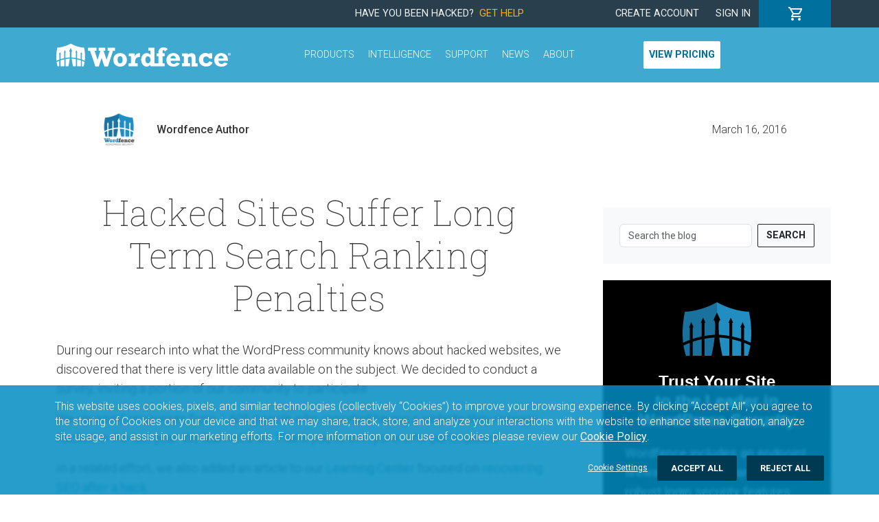

--- FILE ---
content_type: text/html; charset=UTF-8
request_url: https://www.wordfence.com/blog/2016/03/hacked-site-impact-seo/
body_size: 2024
content:
<!DOCTYPE html>
<html lang="en">
<head>
    <meta charset="utf-8">
    <meta name="viewport" content="width=device-width, initial-scale=1">
    <title></title>
    <style>
        body {
            font-family: "Arial";
        }
    </style>
    <script type="text/javascript">
    window.awsWafCookieDomainList = [];
    window.gokuProps = {
"key":"AQIDAHjcYu/GjX+QlghicBgQ/7bFaQZ+m5FKCMDnO+vTbNg96AH1Q5HNwNd7qjjKSrZjUukeAAAAfjB8BgkqhkiG9w0BBwagbzBtAgEAMGgGCSqGSIb3DQEHATAeBglghkgBZQMEAS4wEQQMfgpC+9noOqv6D5WhAgEQgDtFu65+OI9VbazoI71eV0vODu7/FNxdN/q+yY44WBCOiLEjuPajdxaNTxqbBo2uz8DtSa27r4Hpv79MjQ==",
          "iv":"EkQVZwFMQwAABnDJ",
          "context":"EwTnH9JaJrAazVFZ0rU3yPq/ghZrn/WeiaMHGjDLvHG0vo9WxkndCdgOQN8sa9Df/gXQ4IVdd1QaMklmTE/BSaWFedcbUW4sy7L8qFpvb7lSUVUbuV7h0Lnq8V+dOAquds9Z62RnGAGNZYRZ5gbddJPkAA9N/H92LeP7DY/thGjr2KUmtQg9Os6ihDW7Y3WM9J4W/Nvhg951qhlfHtvJFqea9FwCqYYUainfVfmSBBwLLV1/+oQSyzY/AJGekZoXmxRuAL8GmIPnSgqpCC28KIAF6BKb/OKNZDT2c8a4v1yicLi2qkJFUSdkjfzIfoAIsjex3u0kKp+liS91/YThPkk3QAvJjb249ldNuakrZOsan7k1AthQej4TkzVuKJ3hoGoQsdf3oUz4WTfI/0RcmfeQLtH29FhxTqk4F79coBb2R2tA32pqcbXi8xmvvlwMyLm4fI+/NRtfl3yHDNE0JO4Eoiwfew/rJWtBITsSUajuAqYL3hnXke97k+r22VQ3xfDcOghjDkonhclHNkMiTIHxwPw0Za2gsmug7UgdnnBmWTM3OkLm4qkHD6rDbdS/RpbLNm1MuIQu7uOQcdREG7Oaf+EqOx+4n1dDFvaS/A18ASfTwrNPaDaM4NlE9T2julvHG8DKCcvlX65eZA=="
};
    </script>
    <script src="https://124e5c20ff6f.6798006c.us-east-2.token.awswaf.com/124e5c20ff6f/61401095f0aa/2dfc86b92487/challenge.js"></script>
</head>
<body>
    <div id="challenge-container"></div>
    <script type="text/javascript">
        AwsWafIntegration.saveReferrer();
        AwsWafIntegration.checkForceRefresh().then((forceRefresh) => {
            if (forceRefresh) {
                AwsWafIntegration.forceRefreshToken().then(() => {
                    window.location.reload(true);
                });
            } else {
                AwsWafIntegration.getToken().then(() => {
                    window.location.reload(true);
                });
            }
        });
    </script>
    <noscript>
        <h1>JavaScript is disabled</h1>
        In order to continue, we need to verify that you're not a robot.
        This requires JavaScript. Enable JavaScript and then reload the page.
    </noscript>
</body>
</html>

--- FILE ---
content_type: text/html; charset=UTF-8
request_url: https://www.wordfence.com/blog/2016/03/hacked-site-impact-seo/
body_size: 17730
content:
<!DOCTYPE html>
<html class="no-js" lang="en">
<head>
			<script>var wfDisabledCookies = "functional,analytical,targeting";</script>	<!-- Google Tag Manager -->
	<script>(function(w,d,s,l,i){w[l]=w[l]||[];w[l].push({'gtm.start':new Date().getTime(),event:'gtm.js'});var f=d.getElementsByTagName(s)[0],j=d.createElement(s),dl=l!='dataLayer'?'&l='+l:'';j.async=true;j.src='https://www.googletagmanager.com/gtm.js?id='+i+dl;f.parentNode.insertBefore(j,f);})(window,document,'script','dataLayer',"GTM-K9CP2C8");</script>
	<!-- End Google Tag Manager -->
	
	<meta charset="utf-8">
    <meta http-equiv="x-ua-compatible" content="ie=edge">
	<title>Hacked Sites Suffer Long Term Search Ranking Penalties</title>
	<meta name="viewport" content="width=device-width, initial-scale=1">

		<!-- CSRF Token -->
	<meta name="csrf-token" content="ReadOnly">

	<meta name='robots' content='index, follow, max-image-preview:large, max-snippet:-1, max-video-preview:-1' />

	<!-- This site is optimized with the Yoast SEO plugin v26.8 - https://yoast.com/product/yoast-seo-wordpress/ -->
	<link rel="canonical" href="https://www.wordfence.com/blog/2016/03/hacked-site-impact-seo/" />
	<meta property="og:locale" content="en_US" />
	<meta property="og:type" content="article" />
	<meta property="og:title" content="Hacked Sites Suffer Long Term Search Ranking Penalties" />
	<meta property="og:description" content="During our research into what the WordPress community knows about hacked websites, we discovered that there is very little data available on the subject. We decided to conduct a survey, inviting a portion of our community to participate. We received responses from 1,605 people who reported having a website they manage hacked in the last year. We ...Read More" />
	<meta property="og:url" content="https://www.wordfence.com/blog/2016/03/hacked-site-impact-seo/" />
	<meta property="og:site_name" content="Wordfence" />
	<meta property="article:publisher" content="https://www.facebook.com/wordfence" />
	<meta property="article:published_time" content="2016-03-16T15:47:13+00:00" />
	<meta property="article:modified_time" content="2016-03-17T14:54:09+00:00" />
	<meta property="og:image" content="https://www.wordfence.com/wp-content/uploads/2016/03/hacked_website_seo_traffic_impact.png" />
	<meta name="author" content="Wordfence Author" />
	<meta name="twitter:card" content="summary_large_image" />
	<meta name="twitter:creator" content="@wordfence" />
	<meta name="twitter:site" content="@wordfence" />
	<meta name="twitter:label1" content="Written by" />
	<meta name="twitter:data1" content="Wordfence Author" />
	<meta name="twitter:label2" content="Est. reading time" />
	<meta name="twitter:data2" content="5 minutes" />
	<script type="application/ld+json" class="yoast-schema-graph">{"@context":"https://schema.org","@graph":[{"@type":"Article","@id":"https://www.wordfence.com/blog/2016/03/hacked-site-impact-seo/#article","isPartOf":{"@id":"https://www.wordfence.com/blog/2016/03/hacked-site-impact-seo/"},"author":{"name":"Wordfence Author","@id":"https://www.wordfence.com/#/schema/person/dad2ec0a1798c14ce974657901b593a6"},"headline":"Hacked Sites Suffer Long Term Search Ranking Penalties","datePublished":"2016-03-16T15:47:13+00:00","dateModified":"2016-03-17T14:54:09+00:00","mainEntityOfPage":{"@id":"https://www.wordfence.com/blog/2016/03/hacked-site-impact-seo/"},"wordCount":980,"publisher":{"@id":"https://www.wordfence.com/#organization"},"image":{"@id":"https://www.wordfence.com/blog/2016/03/hacked-site-impact-seo/#primaryimage"},"thumbnailUrl":"https://www.wordfence.com/wp-content/uploads/2016/03/hacked_website_seo_traffic_impact.png","keywords":["survey"],"articleSection":["Learning","Research","SEO","WordPress Security"],"inLanguage":"en-US"},{"@type":"WebPage","@id":"https://www.wordfence.com/blog/2016/03/hacked-site-impact-seo/","url":"https://www.wordfence.com/blog/2016/03/hacked-site-impact-seo/","name":"Hacked Sites Suffer Long Term Search Ranking Penalties","isPartOf":{"@id":"https://www.wordfence.com/#website"},"primaryImageOfPage":{"@id":"https://www.wordfence.com/blog/2016/03/hacked-site-impact-seo/#primaryimage"},"image":{"@id":"https://www.wordfence.com/blog/2016/03/hacked-site-impact-seo/#primaryimage"},"thumbnailUrl":"https://www.wordfence.com/wp-content/uploads/2016/03/hacked_website_seo_traffic_impact.png","datePublished":"2016-03-16T15:47:13+00:00","dateModified":"2016-03-17T14:54:09+00:00","breadcrumb":{"@id":"https://www.wordfence.com/blog/2016/03/hacked-site-impact-seo/#breadcrumb"},"inLanguage":"en-US","potentialAction":[{"@type":"ReadAction","target":["https://www.wordfence.com/blog/2016/03/hacked-site-impact-seo/"]}]},{"@type":"ImageObject","inLanguage":"en-US","@id":"https://www.wordfence.com/blog/2016/03/hacked-site-impact-seo/#primaryimage","url":"https://www.wordfence.com/wp-content/uploads/2016/03/hacked_website_seo_traffic_impact.png","contentUrl":"https://www.wordfence.com/wp-content/uploads/2016/03/hacked_website_seo_traffic_impact.png","width":896,"height":447},{"@type":"BreadcrumbList","@id":"https://www.wordfence.com/blog/2016/03/hacked-site-impact-seo/#breadcrumb","itemListElement":[{"@type":"ListItem","position":1,"name":"Home","item":"https://www.wordfence.com/"},{"@type":"ListItem","position":2,"name":"Blog","item":"https://www.wordfence.com/blog/"},{"@type":"ListItem","position":3,"name":"Hacked Sites Suffer Long Term Search Ranking Penalties"}]},{"@type":"WebSite","@id":"https://www.wordfence.com/#website","url":"https://www.wordfence.com/","name":"Wordfence","description":"WordPress Security Plugin","publisher":{"@id":"https://www.wordfence.com/#organization"},"potentialAction":[{"@type":"SearchAction","target":{"@type":"EntryPoint","urlTemplate":"https://www.wordfence.com/?s={search_term_string}"},"query-input":{"@type":"PropertyValueSpecification","valueRequired":true,"valueName":"search_term_string"}}],"inLanguage":"en-US"},{"@type":"Organization","@id":"https://www.wordfence.com/#organization","name":"Wordfence","url":"https://www.wordfence.com/","logo":{"@type":"ImageObject","inLanguage":"en-US","@id":"https://www.wordfence.com/#/schema/logo/image/","url":"https://www.wordfence.com/wp-content/uploads/2015/07/250stacked.png","contentUrl":"https://www.wordfence.com/wp-content/uploads/2015/07/250stacked.png","width":250,"height":250,"caption":"Wordfence"},"image":{"@id":"https://www.wordfence.com/#/schema/logo/image/"},"sameAs":["https://www.facebook.com/wordfence","https://x.com/wordfence","https://www.instagram.com/wordfence/","https://www.pinterest.com/wordfence/","https://www.youtube.com/channel/UChUNbUrIUgvLpzXJrGHhOPA"]},{"@type":"Person","@id":"https://www.wordfence.com/#/schema/person/dad2ec0a1798c14ce974657901b593a6","name":"Wordfence Author","image":{"@type":"ImageObject","inLanguage":"en-US","@id":"https://www.wordfence.com/#/schema/person/image/","url":"https://secure.gravatar.com/avatar/fb4c6b89c520b4578cb45ab79b5ff34f36c08db8f641c680016c1e14ac1a2ef2?s=96&d=mm&r=g","contentUrl":"https://secure.gravatar.com/avatar/fb4c6b89c520b4578cb45ab79b5ff34f36c08db8f641c680016c1e14ac1a2ef2?s=96&d=mm&r=g","caption":"Wordfence Author"},"url":"https://www.wordfence.com/blog/author/wfauthor/"}]}</script>
	<!-- / Yoast SEO plugin. -->


<link rel='dns-prefetch' href='//maxcdn.bootstrapcdn.com' />
<link rel="alternate" type="application/rss+xml" title="Wordfence &raquo; Hacked Sites Suffer Long Term Search Ranking Penalties Comments Feed" href="https://www.wordfence.com/blog/2016/03/hacked-site-impact-seo/feed/" />
<link rel="alternate" title="oEmbed (JSON)" type="application/json+oembed" href="https://www.wordfence.com/wp-json/oembed/1.0/embed?url=https%3A%2F%2Fwww.wordfence.com%2Fblog%2F2016%2F03%2Fhacked-site-impact-seo%2F" />
<link rel="alternate" title="oEmbed (XML)" type="text/xml+oembed" href="https://www.wordfence.com/wp-json/oembed/1.0/embed?url=https%3A%2F%2Fwww.wordfence.com%2Fblog%2F2016%2F03%2Fhacked-site-impact-seo%2F&#038;format=xml" />
<style id='wp-img-auto-sizes-contain-inline-css' type='text/css'>
img:is([sizes=auto i],[sizes^="auto," i]){contain-intrinsic-size:3000px 1500px}
/*# sourceURL=wp-img-auto-sizes-contain-inline-css */
</style>
<link rel='stylesheet' id='wp-block-library-css' href='https://www.wordfence.com/wp-includes/css/dist/block-library/style.min.css?ver=6.9' type='text/css' media='all' />
<style id='global-styles-inline-css' type='text/css'>
:root{--wp--preset--aspect-ratio--square: 1;--wp--preset--aspect-ratio--4-3: 4/3;--wp--preset--aspect-ratio--3-4: 3/4;--wp--preset--aspect-ratio--3-2: 3/2;--wp--preset--aspect-ratio--2-3: 2/3;--wp--preset--aspect-ratio--16-9: 16/9;--wp--preset--aspect-ratio--9-16: 9/16;--wp--preset--color--black: #000000;--wp--preset--color--cyan-bluish-gray: #abb8c3;--wp--preset--color--white: #ffffff;--wp--preset--color--pale-pink: #f78da7;--wp--preset--color--vivid-red: #cf2e2e;--wp--preset--color--luminous-vivid-orange: #ff6900;--wp--preset--color--luminous-vivid-amber: #fcb900;--wp--preset--color--light-green-cyan: #7bdcb5;--wp--preset--color--vivid-green-cyan: #00d084;--wp--preset--color--pale-cyan-blue: #8ed1fc;--wp--preset--color--vivid-cyan-blue: #0693e3;--wp--preset--color--vivid-purple: #9b51e0;--wp--preset--gradient--vivid-cyan-blue-to-vivid-purple: linear-gradient(135deg,rgb(6,147,227) 0%,rgb(155,81,224) 100%);--wp--preset--gradient--light-green-cyan-to-vivid-green-cyan: linear-gradient(135deg,rgb(122,220,180) 0%,rgb(0,208,130) 100%);--wp--preset--gradient--luminous-vivid-amber-to-luminous-vivid-orange: linear-gradient(135deg,rgb(252,185,0) 0%,rgb(255,105,0) 100%);--wp--preset--gradient--luminous-vivid-orange-to-vivid-red: linear-gradient(135deg,rgb(255,105,0) 0%,rgb(207,46,46) 100%);--wp--preset--gradient--very-light-gray-to-cyan-bluish-gray: linear-gradient(135deg,rgb(238,238,238) 0%,rgb(169,184,195) 100%);--wp--preset--gradient--cool-to-warm-spectrum: linear-gradient(135deg,rgb(74,234,220) 0%,rgb(151,120,209) 20%,rgb(207,42,186) 40%,rgb(238,44,130) 60%,rgb(251,105,98) 80%,rgb(254,248,76) 100%);--wp--preset--gradient--blush-light-purple: linear-gradient(135deg,rgb(255,206,236) 0%,rgb(152,150,240) 100%);--wp--preset--gradient--blush-bordeaux: linear-gradient(135deg,rgb(254,205,165) 0%,rgb(254,45,45) 50%,rgb(107,0,62) 100%);--wp--preset--gradient--luminous-dusk: linear-gradient(135deg,rgb(255,203,112) 0%,rgb(199,81,192) 50%,rgb(65,88,208) 100%);--wp--preset--gradient--pale-ocean: linear-gradient(135deg,rgb(255,245,203) 0%,rgb(182,227,212) 50%,rgb(51,167,181) 100%);--wp--preset--gradient--electric-grass: linear-gradient(135deg,rgb(202,248,128) 0%,rgb(113,206,126) 100%);--wp--preset--gradient--midnight: linear-gradient(135deg,rgb(2,3,129) 0%,rgb(40,116,252) 100%);--wp--preset--font-size--small: 13px;--wp--preset--font-size--medium: 20px;--wp--preset--font-size--large: 36px;--wp--preset--font-size--x-large: 42px;--wp--preset--spacing--20: 0.44rem;--wp--preset--spacing--30: 0.67rem;--wp--preset--spacing--40: 1rem;--wp--preset--spacing--50: 1.5rem;--wp--preset--spacing--60: 2.25rem;--wp--preset--spacing--70: 3.38rem;--wp--preset--spacing--80: 5.06rem;--wp--preset--shadow--natural: 6px 6px 9px rgba(0, 0, 0, 0.2);--wp--preset--shadow--deep: 12px 12px 50px rgba(0, 0, 0, 0.4);--wp--preset--shadow--sharp: 6px 6px 0px rgba(0, 0, 0, 0.2);--wp--preset--shadow--outlined: 6px 6px 0px -3px rgb(255, 255, 255), 6px 6px rgb(0, 0, 0);--wp--preset--shadow--crisp: 6px 6px 0px rgb(0, 0, 0);}:where(.is-layout-flex){gap: 0.5em;}:where(.is-layout-grid){gap: 0.5em;}body .is-layout-flex{display: flex;}.is-layout-flex{flex-wrap: wrap;align-items: center;}.is-layout-flex > :is(*, div){margin: 0;}body .is-layout-grid{display: grid;}.is-layout-grid > :is(*, div){margin: 0;}:where(.wp-block-columns.is-layout-flex){gap: 2em;}:where(.wp-block-columns.is-layout-grid){gap: 2em;}:where(.wp-block-post-template.is-layout-flex){gap: 1.25em;}:where(.wp-block-post-template.is-layout-grid){gap: 1.25em;}.has-black-color{color: var(--wp--preset--color--black) !important;}.has-cyan-bluish-gray-color{color: var(--wp--preset--color--cyan-bluish-gray) !important;}.has-white-color{color: var(--wp--preset--color--white) !important;}.has-pale-pink-color{color: var(--wp--preset--color--pale-pink) !important;}.has-vivid-red-color{color: var(--wp--preset--color--vivid-red) !important;}.has-luminous-vivid-orange-color{color: var(--wp--preset--color--luminous-vivid-orange) !important;}.has-luminous-vivid-amber-color{color: var(--wp--preset--color--luminous-vivid-amber) !important;}.has-light-green-cyan-color{color: var(--wp--preset--color--light-green-cyan) !important;}.has-vivid-green-cyan-color{color: var(--wp--preset--color--vivid-green-cyan) !important;}.has-pale-cyan-blue-color{color: var(--wp--preset--color--pale-cyan-blue) !important;}.has-vivid-cyan-blue-color{color: var(--wp--preset--color--vivid-cyan-blue) !important;}.has-vivid-purple-color{color: var(--wp--preset--color--vivid-purple) !important;}.has-black-background-color{background-color: var(--wp--preset--color--black) !important;}.has-cyan-bluish-gray-background-color{background-color: var(--wp--preset--color--cyan-bluish-gray) !important;}.has-white-background-color{background-color: var(--wp--preset--color--white) !important;}.has-pale-pink-background-color{background-color: var(--wp--preset--color--pale-pink) !important;}.has-vivid-red-background-color{background-color: var(--wp--preset--color--vivid-red) !important;}.has-luminous-vivid-orange-background-color{background-color: var(--wp--preset--color--luminous-vivid-orange) !important;}.has-luminous-vivid-amber-background-color{background-color: var(--wp--preset--color--luminous-vivid-amber) !important;}.has-light-green-cyan-background-color{background-color: var(--wp--preset--color--light-green-cyan) !important;}.has-vivid-green-cyan-background-color{background-color: var(--wp--preset--color--vivid-green-cyan) !important;}.has-pale-cyan-blue-background-color{background-color: var(--wp--preset--color--pale-cyan-blue) !important;}.has-vivid-cyan-blue-background-color{background-color: var(--wp--preset--color--vivid-cyan-blue) !important;}.has-vivid-purple-background-color{background-color: var(--wp--preset--color--vivid-purple) !important;}.has-black-border-color{border-color: var(--wp--preset--color--black) !important;}.has-cyan-bluish-gray-border-color{border-color: var(--wp--preset--color--cyan-bluish-gray) !important;}.has-white-border-color{border-color: var(--wp--preset--color--white) !important;}.has-pale-pink-border-color{border-color: var(--wp--preset--color--pale-pink) !important;}.has-vivid-red-border-color{border-color: var(--wp--preset--color--vivid-red) !important;}.has-luminous-vivid-orange-border-color{border-color: var(--wp--preset--color--luminous-vivid-orange) !important;}.has-luminous-vivid-amber-border-color{border-color: var(--wp--preset--color--luminous-vivid-amber) !important;}.has-light-green-cyan-border-color{border-color: var(--wp--preset--color--light-green-cyan) !important;}.has-vivid-green-cyan-border-color{border-color: var(--wp--preset--color--vivid-green-cyan) !important;}.has-pale-cyan-blue-border-color{border-color: var(--wp--preset--color--pale-cyan-blue) !important;}.has-vivid-cyan-blue-border-color{border-color: var(--wp--preset--color--vivid-cyan-blue) !important;}.has-vivid-purple-border-color{border-color: var(--wp--preset--color--vivid-purple) !important;}.has-vivid-cyan-blue-to-vivid-purple-gradient-background{background: var(--wp--preset--gradient--vivid-cyan-blue-to-vivid-purple) !important;}.has-light-green-cyan-to-vivid-green-cyan-gradient-background{background: var(--wp--preset--gradient--light-green-cyan-to-vivid-green-cyan) !important;}.has-luminous-vivid-amber-to-luminous-vivid-orange-gradient-background{background: var(--wp--preset--gradient--luminous-vivid-amber-to-luminous-vivid-orange) !important;}.has-luminous-vivid-orange-to-vivid-red-gradient-background{background: var(--wp--preset--gradient--luminous-vivid-orange-to-vivid-red) !important;}.has-very-light-gray-to-cyan-bluish-gray-gradient-background{background: var(--wp--preset--gradient--very-light-gray-to-cyan-bluish-gray) !important;}.has-cool-to-warm-spectrum-gradient-background{background: var(--wp--preset--gradient--cool-to-warm-spectrum) !important;}.has-blush-light-purple-gradient-background{background: var(--wp--preset--gradient--blush-light-purple) !important;}.has-blush-bordeaux-gradient-background{background: var(--wp--preset--gradient--blush-bordeaux) !important;}.has-luminous-dusk-gradient-background{background: var(--wp--preset--gradient--luminous-dusk) !important;}.has-pale-ocean-gradient-background{background: var(--wp--preset--gradient--pale-ocean) !important;}.has-electric-grass-gradient-background{background: var(--wp--preset--gradient--electric-grass) !important;}.has-midnight-gradient-background{background: var(--wp--preset--gradient--midnight) !important;}.has-small-font-size{font-size: var(--wp--preset--font-size--small) !important;}.has-medium-font-size{font-size: var(--wp--preset--font-size--medium) !important;}.has-large-font-size{font-size: var(--wp--preset--font-size--large) !important;}.has-x-large-font-size{font-size: var(--wp--preset--font-size--x-large) !important;}
/*# sourceURL=global-styles-inline-css */
</style>

<style id='classic-theme-styles-inline-css' type='text/css'>
/*! This file is auto-generated */
.wp-block-button__link{color:#fff;background-color:#32373c;border-radius:9999px;box-shadow:none;text-decoration:none;padding:calc(.667em + 2px) calc(1.333em + 2px);font-size:1.125em}.wp-block-file__button{background:#32373c;color:#fff;text-decoration:none}
/*# sourceURL=/wp-includes/css/classic-themes.min.css */
</style>
<link rel='stylesheet' id='fm_social_share-css' href='https://www.wordfence.com/wp-content/plugins/fm-social-share/css/style.css?ver=6.9' type='text/css' media='all' />
<link rel='stylesheet' id='fontawesome-css' href='https://maxcdn.bootstrapcdn.com/font-awesome/latest/css/font-awesome.min.css?ver=6.9' type='text/css' media='all' />
<link rel='stylesheet' id='wordfence-metrics-css' href='https://www.wordfence.com/wp-content/plugins/wordfence-metrics/css/wordfence-metrics.css?ver=6.9' type='text/css' media='all' />
<link rel='stylesheet' id='google-fonts-css' href='https://www.wordfence.com/wp-content/themes/wordfence2020/css/googlefonts.css' type='text/css' media='all' />
<link rel='stylesheet' id='ionicons-css' href='https://www.wordfence.com/wp-content/themes/wordfence2020/css/ionicons.min.css' type='text/css' media='all' />
<link rel='stylesheet' id='stylesheet-css' href='https://www.wordfence.com/wp-content/themes/wordfence2020/style.css?ver=1769533931' type='text/css' media='all' />
<link rel='stylesheet' id='laravel-css-css' href='https://www.wordfence.com/assets/wordpress-C8wUTTuf.css' type='text/css' media='all' />
<script type='text/javascript' src='https://www.wordfence.com/wp-admin/load-scripts.php?c=0&amp;load%5Bchunk_0%5D=jquery-core,jquery-migrate&amp;ver=6.9'></script>
<script type="text/javascript" src="https://www.wordfence.com/wp-content/themes/wordfence2020/js/vendor/modernizr-2.8.3.min.js" id="modernizr-js"></script>
<link rel="https://api.w.org/" href="https://www.wordfence.com/wp-json/" /><link rel="alternate" title="JSON" type="application/json" href="https://www.wordfence.com/wp-json/wp/v2/posts/14908" /><link rel="EditURI" type="application/rsd+xml" title="RSD" href="https://www.wordfence.com/xmlrpc.php?rsd" />
<meta name="generator" content="WordPress 6.9" />
<link rel='shortlink' href='https://www.wordfence.com/?p=14908' />
		<style type="text/css" id="wp-custom-css">
			.alignleft{
	padding-right: 10px;	
}		</style>
			
	</head>
<body class="wp-singular post-template-default single single-post postid-14908 single-format-standard wp-theme-wordfence2020" >
<div id="app-wrapper">
<site-header-cart-bar :logged-in="loggedIn"></site-header-cart-bar>
<site-header :logged-in="loggedIn"></site-header>
<section class="blog-post-header">
	<div class="container blog-post-featured-image">
		<div class="row">
			<div class="col px-0 mt-5">
							</div>
		</div>
	</div>
	<div class="container blog-post-metadata">
		<div class="row">
			<div class="col blog-post-author">
				<a href="https://www.wordfence.com/blog/author/wfauthor/"><img alt='' src='https://secure.gravatar.com/avatar/fb4c6b89c520b4578cb45ab79b5ff34f36c08db8f641c680016c1e14ac1a2ef2?s=80&#038;d=mm&#038;r=g' srcset='https://secure.gravatar.com/avatar/fb4c6b89c520b4578cb45ab79b5ff34f36c08db8f641c680016c1e14ac1a2ef2?s=160&#038;d=mm&#038;r=g 2x' class='avatar avatar-80 photo' height='80' width='80' decoding='async'/><span class="blog-post-author-name">Wordfence Author</span></a>
			</div>
			<div class="col blog-post-date">
				March 16, 2016			</div>
		</div>
	</div>
</section>
<section class="blog-post-content">
    <div class="container">
        <div class="row mb-5 mb-lg-3">
            <div class="col-12 col-lg-8">
                <h1>Hacked Sites Suffer Long Term Search Ranking Penalties</h1>
                <p>During our research into what the WordPress community knows about hacked websites, we discovered that there is very little data available on the subject. We decided to conduct a survey, inviting a portion of our community to participate.</p>
<p>We received responses from 1,605 people who reported having a website they manage hacked in the last year. We learned a lot. Thank you to everyone who participated!</p>
<p>In a related effort, we also added an article to our <a href="/learn/">Learning Center</a> focused on <a href="/learn/recovering-website-seo-after-a-hack/">recovering SEO after a hack</a>.</p>
<h2>How does a hacked website impact SEO</h2>
<p>We approached this question from a number of angles. The first thing we asked was whether the website was flagged by Google as hacked or containing malicious content. Of the respondents who knew, 46.5% reported being flagged. We were surprised at how low this number was. With over half of the sites not being flagged by Google, we can&#8217;t rely on Google to alert us to a hack.</p>
<p>It also means that if you move quickly, you have a good chance of cleaning your site before Google discovers it, potentially avoiding a search engine traffic impact. This is a strong indicator of the value of having your own malware scanner like Wordfence installed that is checking your site regularly.</p>
<p>The next thing we looked at was the impact of a hacked website on traffic. The chart below shows good news and bad. The good news is that 55% of you said that a hack had no impact on search traffic.</p>
<p>The bad news is that <strong>45% saw search traffic impacted by a hack</strong> and 9% saw a traffic drop of over 75%.</p>
<p><img fetchpriority="high" decoding="async" class="alignnone size-full wp-image-14929" src="https://www.wordfence.com/wp-content/uploads/2016/03/hacked_website_seo_traffic_impact.png" alt="hacked_website_seo_traffic_impact" width="905" height="454" /></p>
<p>One thing that occurred to us as we analyzed the data was that websites that Google flagged as hacked might see a greater drop in search traffic. To test that hypothesis we looked at the same question, but just for people who reported being flagged by Google.</p>
<p>As expected, if your site is hacked and Google notices, you will see a much greater drop in search engine traffic: For people flagged by Google, 77% of them saw a drop in traffic compared to the average of 45%.</p>
<p>Based on this we can conclude that the impact on traffic is greater if Google flags your site as hacked. The lesson: Don&#8217;t get hacked and if you do, scramble to fix it before Google notices.</p>
<p><img decoding="async" class="alignnone size-full wp-image-14931" src="https://www.wordfence.com/wp-content/uploads/2016/03/hacked_website_seo_traffic_impact_google.png" alt="hacked_website_seo_traffic_impact_google" width="898" height="448" /></p>
<p>One of the unfortunate things we noticed is that 45% of respondents report that their traffic never returned to normal, even after cleaning.</p>
<p><img loading="lazy" decoding="async" class="alignnone size-full wp-image-14933" src="https://www.wordfence.com/wp-content/uploads/2016/03/hacked_website_seo_traffic_impact_after_cleaning.png" alt="hacked_website_seo_traffic_impact_after_cleaning" width="930" height="481" /></p>
<p>We were curious to see whether search engine traffic improves over time after a site is cleaned. To do this we compared sites that were hacked longer ago and their search traffic now vs sites that were hacked more recently and their search traffic now.</p>
<p>What we was a little shocking: Sites that have had more time to recover their rankings did not show an improvement compared to sites that have had less time. This is really worrying because it indicates that <strong>sites that are hacked and penalized by Google suffer a long term penalty on their rankings</strong>.</p>
<h2>How long does it take to recover from a hack?</h2>
<p>In the survey we asked respondents to tell us how many days it took them to restore their websites to normal following a hack. 40.9% were able to restore their site to normal within a day. We&#8217;re guessing those lucky site owners had a recent backup available that the attacker had not compromised.</p>
<p>On the other end of the spectrum, 16.6% of respondents reported taking more than a week to recover. <strong>The average time to recover from a hacked site is 7.49 days.</strong></p>
<p>We also asked what steps were taken to clean respondents&#8217; websites. 85.6% were able to clean the site themselves. Only 3.7% turned to friends for help, while 14.4% paid a professional to do it for them. We hope that our page on <a href="https://www.wordfence.com/docs/how-to-clean-a-hacked-wordpress-site-using-wordfence/">how to clean a hacked site</a> has helped contribute to the high percentage of people who are successfully cleaning their own sites.</p>
<p>We urge you to review your website backup approach. Ideally you should be taking automated backups frequently, storing them off site and retaining them for as long as is feasible. Nothing makes recovering from a hack easier than having a recent site backup available.</p>
<h2>How much does a hacked website cost?</h2>
<p>We knew going in that we would receive responses from a very diverse group of website owners, so we knew that the cost of hacked website would vary dramatically across sites.</p>
<p>For your reference, the question we asked was: &#8220;<em>What was the total cost of your hacked site including downtime, lost revenue and any other costs incurred?&#8221;</em></p>
<p>To calculate this number we disqualified estimates that were clearly out of range. We also kept all the responses that said the hack cost them nothing and allowed those responses to bring down the average number. <strong>We determined that the average cost of a hacked website is $2,518. </strong></p>
<p>Every site is different, but our universal take-away from this is that hacked websites are expensive. They can cost you a lot of money in downtime, lost revenue due to adverse SEO impact and repair costs. They can also impact your reputation with your customers. And cleaning a hacked website takes you away from what you would rather be doing.</p>
<p>Your best course of action is to do everything you can to avoid getting hacked in the first place, something we are very passionate about here at Wordfence.</p>
<h2>Conclusion</h2>
<p>We hope you found the data in this article as interesting as we did. The data provides a strong incentive to get serious about website security, doing everything you can to prevent attackers from compromising your site in the first place. The survey contained a lot more interesting data. Look for a related blog post where we share some of that data next week.</p>
            </div>
            <div class="col-12 col-lg-4 px-0">
                <form class="d-flex my-4 ms-0 ms-lg-5 p-4 bg-light" role="search" method="get" action="https://www.wordfence.com/">
    <input name="s" class="form-control me-2" type="search" placeholder="Search the blog" aria-label="Search" value="">
    <button class="btn btn-outline-dark" type="submit">Search</button>
</form>
<div class="blog-post-sidebar ms-0 ms-lg-5">
    <div class="product product-free">
        <div class="m-auto pb-4 logo">
            <svg id="Layer_1" data-name="Layer 1" xmlns="http://www.w3.org/2000/svg" viewBox="0 0 414.02 324.89">
    <path style="fill: #fff; stroke-width: 0px;" d="M191.43,227.68s.05,0,.07,0c-.02,0-.05,0-.07,0h0Z"/>
    <path style="fill: #218dc1; stroke-width: 0px;" d="M207.01,62.1h0s21.47,47.18,21.47,47.18l.2.45-7.33.03c0,.06.02.12.03.18.11.7.21,1.41.21,2.14,0,2.31-.6,4.47-1.62,6.38-.47.89-1.03,1.72-1.66,2.49,0,0-.96,10.31-.86,29.46,0,.02,0,.04,0,.06.06,11.48.7,28.44,2.04,46.99,22.45,1.27,43.34,3.83,62.51,7.17v-80.08s-5.6-.02-5.6-.02l14.33-31.47,13.75,31.59-5.6-.02v83.23c20.44,4.25,38.61,9.3,54.3,14.44v-69.73s-5.6-.02-5.6-.02l14.33-31.47,13.75,31.59-5.6-.02v75.55c18.59,6.88,32.46,13.41,41.02,17.79,10.69-100.86-11.21-188.35-11.21-188.35C297.8,54.32,207.01,0,207.01,0v62.1Z"/>
    <path style="fill: #218dc1; stroke-width: 0px;" d="M370.06,246.05v78.85h9.99s2.37,0,2.37,0h6.16s5.33,0,5.33,0c3.37-10.93,6.28-22.17,8.72-33.16h0c3.05-11.02,4.91-20.06,6.02-26.6,0,0,.05-.25.06-.37.07-.42.14-.82.2-1.21-5.96-3.22-19.27-9.97-38.86-17.52Z"/>
    <path style="fill: #218dc1; stroke-width: 0px;" d="M298.88,224.89v100h9.97s18.42,0,18.42,0h0s9.64,0,9.64,0h16.26v-84.97c-15.46-5.26-33.67-10.55-54.3-15.03Z"/>
    <path style="fill: #218dc1; stroke-width: 0px;" d="M281.99,324.89v-103.37c-18.74-3.41-39.19-6.05-61.15-7.4,0,.09.02.17.02.26.04.42,1.44,11.45,1.66,13.3,3.42,25.52,10.34,65.79,17.4,97.16h-.35s0,.04.01.06h0s34.84,0,34.84,0h0s7.57,0,7.57,0Z"/>
    <path style="fill: #1a719d; stroke-width: 0px;" d="M174.09,324.84c7.07-31.38,13.98-71.64,17.4-97.16-.02,0-.05,0-.07,0h0s.05,0,.07,0c.22-1.86,1.61-12.88,1.66-13.3,0-.09.02-.17.02-.26-22.1,1.36-42.58,4.03-61.15,7.4v103.38h0s7.57,0,7.57,0h0s34.84,0,34.84,0h0s0-.04.01-.06h-.35Z"/>
    <path style="fill: #1a719d; stroke-width: 0px;" d="M43.96,228.18v-75.55s-5.6.02-5.6.02l13.75-31.59,14.33,31.47-5.6.02v69.73c15.69-5.13,33.86-10.19,54.3-14.44v-83.23s-5.6.02-5.6.02l13.75-31.59,14.33,31.47-5.6.02v80.08c19.17-3.34,40.06-5.9,62.51-7.17,1.34-18.55,1.98-35.52,2.04-46.99,0-.02,0-.04,0-.06.09-19.15-.86-29.46-.86-29.46-.64-.76-1.19-1.6-1.66-2.49-1.02-1.91-1.62-4.06-1.62-6.38,0-.73.09-1.44.21-2.14,0-.06.02-.12.03-.18l-7.33-.03.2-.45,21.47-47.16h0V0S116.22,54.32,14.16,57.62c0,0-21.91,87.49-11.21,188.35,8.55-4.38,22.43-10.91,41.02-17.79Z"/>
    <path style="fill: #1a719d; stroke-width: 0px;" d="M60.84,239.83v85.06s16.26,0,16.26,0h9.64s18.42,0,18.42,0h0s9.97,0,9.97,0h0s0-100.03,0-100.03c-21.37,4.61-39.65,9.99-54.3,14.97Z"/>
    <path style="fill: #1a719d; stroke-width: 0px;" d="M5.1,263.55s0,0,0,0c.06.4.13.8.2,1.22.02.12.04.25.05.37,0,0,0,0,0,0,1.12,6.54,2.97,15.58,6.02,26.6h0c2.44,10.99,5.35,22.22,8.72,33.15h5.33s8.54,0,8.54,0h0s9.99,0,9.99,0v-78.94c-19.54,7.55-32.88,14.35-38.85,17.59Z"/>
</svg>
        </div>
        <h3>Trust Your Site <br>to the Leader in WordPress Security</h3>
        <p>Wordfence includes an endpoint firewall, malware scanner, robust login security features, live traffic views, and more. Discover why over 5 million WordPress sites put their trust in Wordfence.</p>
        <a href="/products/pricing/" target="_blank" class="btn btn-outline-primary">
            Protect Your Site        </a>
    </div>
</div>
            </div>
        </div>
	</div>
</section>
<section class="blog-post-share">
	<div class="container">
		<div class="fm_social_share">
	<p><strong>Did you enjoy this post? Share it!</strong></p>
	<div class="fm_social_share--buttons">
		<a class="fm_social_share_buttons-button fm_social_share_buttons-button--facebook" href="http://www.facebook.com/sharer/sharer.php?u=https%3A%2F%2Fwww.wordfence.com%2Fblog%2F2016%2F03%2Fhacked-site-impact-seo%2F" onclick='javascript:window.open(this.href, "", "menubar=no,toolbar=no,resizable=yes,scrollbars=yes,height=200,width=450");return false;'><span class="fm_social_share_button-ico"></span><em>Facebook</em><strong>&nbsp;</strong></a>
		<a class="fm_social_share_buttons-button fm_social_share_buttons-button--twitter" href="https://x.com/share?url=https%3A%2F%2Fwww.wordfence.com%2Fblog%2F2016%2F03%2Fhacked-site-impact-seo%2F&amp;text=Hacked%20Sites%20Suffer%20Long%20Term%20Search%20Ranking%20Penalties&amp;via=wordfence" onclick='javascript:window.open(this.href, "", "menubar=no,toolbar=no,resizable=yes,scrollbars=yes,height=600,width=600");return false;'><span class="fm_social_share_button-ico"></span><em>X (Twitter)</em><strong>&nbsp;</strong></a>
		<a class="fm_social_share_buttons-button fm_social_share_buttons-button--linkedin" href="https://www.linkedin.com/shareArticle?url=https%3A%2F%2Fwww.wordfence.com%2Fblog%2F2016%2F03%2Fhacked-site-impact-seo%2F" onclick='javascript:window.open(this.href, "", "menubar=no,toolbar=no,resizable=yes,scrollbars=yes,height=600,width=600");return false;'><span class="fm_social_share_button-ico"></span><em>LinkedIn</em><strong>&nbsp;</strong></a>
	</div>
	<div class="clearfix"></div>
</div>	</div>
</section>

<section class="blog-post-comments">
	<div class="container">
		<div class="row">
	<div class="col">
		<h2>Comments</h2>
		<div class="comments-count">14 Comments</div>
		<ul class="comments-body">
		<li class="comment even thread-even depth-1" id="comment-22918">
		<div class="comment-body" v-pre="">
		<div class="comment-metadata">
			<div class="comment-author-avatar"><img alt='' src='https://secure.gravatar.com/avatar/ed5a472e3cc9ff1469e9d7ed4219fade96db287d8d9699ead1d8c39d338809c0?s=96&#038;d=mm&#038;r=g' srcset='https://secure.gravatar.com/avatar/ed5a472e3cc9ff1469e9d7ed4219fade96db287d8d9699ead1d8c39d338809c0?s=192&#038;d=mm&#038;r=g 2x' class='avatar avatar-96 photo' height='96' width='96' loading='lazy' decoding='async'/></div>
			<div class="comment-metadata-content">
				<div class="comment-author-name">John Short</div>
				<div class="comment-date">March 16, 2016 <br> 9:51 am</div>
			</div>
					</div>
		<div class="comment-content"><p>A factor you haven't referred to, that may be a consideration, is that the sites that were hacked may have been seeing "higher than average" traffic prior to the hack, due to numerous distributed brute-force attempts to comprimise the site. </p>
<p>Having been hacked and then (presumably) patched/updated the WordPress during the clean-up, those vulnerabilities that were being targetted would have no longer been present, meaning that at least some of the "bad actors" would have turned their attention elsewhere.</p>
<p>Solution? - install WordFence and update the core, plugin code and themes as soon as new versions become available !</p>
<p>Thanks for your efforts to make WordPress a safer CMS!</p>
<p>John</p>
</div>
	</div>
</li>
<ul class="children">
<li class="comment byuser comment-author-mark odd alt depth-2" id="comment-22922">
		<div class="comment-body" v-pre="">
		<div class="comment-metadata">
			<div class="comment-author-avatar"><img alt='' src='https://secure.gravatar.com/avatar/02995f45437a044f5822a2d890529ea9f530a1826bec56fcf18f9f68975903c0?s=96&#038;d=mm&#038;r=g' srcset='https://secure.gravatar.com/avatar/02995f45437a044f5822a2d890529ea9f530a1826bec56fcf18f9f68975903c0?s=192&#038;d=mm&#038;r=g 2x' class='avatar avatar-96 photo' height='96' width='96' loading='lazy' decoding='async'/></div>
			<div class="comment-metadata-content">
				<div class="comment-author-name">mark</div>
				<div class="comment-date">March 16, 2016 <br> 10:08 am</div>
			</div>
					</div>
		<div class="comment-content"><p>Hi John. Most people use Google Analytics to track their traffic which doesn't count bots - so they would not have been counting brute force attack traffic or any other kind of attack traffic. That's one of the benefits of Wordfence live traffic - you can actually see bot traffic that javascript based logging systems like Google Analytics doesn't log.</p>
</div>
	</div>
</li>
</li><!-- #comment-## -->
<li class="comment even depth-2" id="comment-22980">
		<div class="comment-body" v-pre="">
		<div class="comment-metadata">
			<div class="comment-author-avatar"><img alt='' src='https://secure.gravatar.com/avatar/7c835b90b76b358a42250d6e5974a95bbc7189eb8a9090ba9cac1a779293b1d4?s=96&#038;d=mm&#038;r=g' srcset='https://secure.gravatar.com/avatar/7c835b90b76b358a42250d6e5974a95bbc7189eb8a9090ba9cac1a779293b1d4?s=192&#038;d=mm&#038;r=g 2x' class='avatar avatar-96 photo' height='96' width='96' loading='lazy' decoding='async'/></div>
			<div class="comment-metadata-content">
				<div class="comment-author-name">Simon</div>
				<div class="comment-date">March 17, 2016 <br> 3:57 am</div>
			</div>
					</div>
		<div class="comment-content"><p>Yes and I actually saw a Youtube of someone who was very proud of the growing traffic to her site until she discovered that most visits had to do with spam located on the website. So you always need detailed traffic information to start with. Actually that's how I discovered my site was hacked because from the outside all looked fine.</p>
</div>
	</div>
</li>
</li><!-- #comment-## -->
</ul><!-- .children -->
</li><!-- #comment-## -->
<li class="comment odd alt thread-odd thread-alt depth-1" id="comment-22920">
		<div class="comment-body" v-pre="">
		<div class="comment-metadata">
			<div class="comment-author-avatar"><img alt='' src='https://secure.gravatar.com/avatar/88e3864ca7dffa6ccbea1e32ca66d86ff845b7a6df79861d11358c092db4fd9c?s=96&#038;d=mm&#038;r=g' srcset='https://secure.gravatar.com/avatar/88e3864ca7dffa6ccbea1e32ca66d86ff845b7a6df79861d11358c092db4fd9c?s=192&#038;d=mm&#038;r=g 2x' class='avatar avatar-96 photo' height='96' width='96' loading='lazy' decoding='async'/></div>
			<div class="comment-metadata-content">
				<div class="comment-author-name">Gregg Robertson</div>
				<div class="comment-date">March 16, 2016 <br> 10:00 am</div>
			</div>
					</div>
		<div class="comment-content"><p>Great article! Having Wordfence installed saved me. I saw an email alert from Wordfence (administrator login) within minutes of being hacked  and so was able to react and minimize damage. I do daily backups, so was able to delete the hacked site and restore to a fresh installation of WordPress from the previous day's backup.</p>
</div>
	</div>
</li>
</li><!-- #comment-## -->
<li class="comment even thread-even depth-1" id="comment-22921">
		<div class="comment-body" v-pre="">
		<div class="comment-metadata">
			<div class="comment-author-avatar"><img alt='' src='https://secure.gravatar.com/avatar/44fb118d6b0ba6bd3bce74d639dc7fb45cbed31329728b39e014754454fa0d6a?s=96&#038;d=mm&#038;r=g' srcset='https://secure.gravatar.com/avatar/44fb118d6b0ba6bd3bce74d639dc7fb45cbed31329728b39e014754454fa0d6a?s=192&#038;d=mm&#038;r=g 2x' class='avatar avatar-96 photo' height='96' width='96' loading='lazy' decoding='async'/></div>
			<div class="comment-metadata-content">
				<div class="comment-author-name">Anca</div>
				<div class="comment-date">March 16, 2016 <br> 10:03 am</div>
			</div>
					</div>
		<div class="comment-content"><p>I've been really enjoying your blog the last few months.  So much good information!  </p>
<p>Thanks for sharing the results of the survey.  That number, $2,518, is a rude awakening to a lot of people.</p>
</div>
	</div>
</li>
</li><!-- #comment-## -->
<li class="comment odd alt thread-odd thread-alt depth-1" id="comment-22925">
		<div class="comment-body" v-pre="">
		<div class="comment-metadata">
			<div class="comment-author-avatar"><img alt='' src='https://secure.gravatar.com/avatar/235253d7c1c96d43bf0c7430300434cf24590f33d8f8dfc443525469d6ecbfc2?s=96&#038;d=mm&#038;r=g' srcset='https://secure.gravatar.com/avatar/235253d7c1c96d43bf0c7430300434cf24590f33d8f8dfc443525469d6ecbfc2?s=192&#038;d=mm&#038;r=g 2x' class='avatar avatar-96 photo' height='96' width='96' loading='lazy' decoding='async'/></div>
			<div class="comment-metadata-content">
				<div class="comment-author-name">laurence</div>
				<div class="comment-date">March 16, 2016 <br> 11:03 am</div>
			</div>
					</div>
		<div class="comment-content"><p>I believe the most damming thing is the lost of confidence in WordPress as a viable platform to publish your web page on. Products like Wordfence are so important to the long term value of using Wordpress. I had stopped using wordpress because of the constant attacks and hack attempts and I always hold my breath when new Updates/ Plugin are needed, because more often than not, my pages crash for one reason or another and it take time to find out why.</p>
<p>I must admit since turning over all my current sites to Wordfence I have now not experienced further hacked pages and I am more actively involved in daily monitoring of traffic and bulk force attacks. Good Job and thank you for giving me confidence in the future.</p>
</div>
	</div>
</li>
</li><!-- #comment-## -->
<li class="comment even thread-even depth-1" id="comment-22934">
		<div class="comment-body" v-pre="">
		<div class="comment-metadata">
			<div class="comment-author-avatar"><img alt='' src='https://secure.gravatar.com/avatar/8ab96b1f62806bc13c13356ec8702aa2f238813ee1d90ddc41d7736ee6cf6afe?s=96&#038;d=mm&#038;r=g' srcset='https://secure.gravatar.com/avatar/8ab96b1f62806bc13c13356ec8702aa2f238813ee1d90ddc41d7736ee6cf6afe?s=192&#038;d=mm&#038;r=g 2x' class='avatar avatar-96 photo' height='96' width='96' loading='lazy' decoding='async'/></div>
			<div class="comment-metadata-content">
				<div class="comment-author-name">Norman Reiss</div>
				<div class="comment-date">March 16, 2016 <br> 2:05 pm</div>
			</div>
					</div>
		<div class="comment-content"><p>Long after I fixed my Wordpress site after it was hacked, I noticed that Google was still sending the malware message.  So I'm not surprised that this has been an issue for search.</p>
</div>
	</div>
</li>
</li><!-- #comment-## -->
<li class="comment odd alt thread-odd thread-alt depth-1" id="comment-22987">
		<div class="comment-body" v-pre="">
		<div class="comment-metadata">
			<div class="comment-author-avatar"><img alt='' src='https://secure.gravatar.com/avatar/67799ea197d0fe5507b6d8650726e5bf74934ced4b7009de1bb3835c8ed3887b?s=96&#038;d=mm&#038;r=g' srcset='https://secure.gravatar.com/avatar/67799ea197d0fe5507b6d8650726e5bf74934ced4b7009de1bb3835c8ed3887b?s=192&#038;d=mm&#038;r=g 2x' class='avatar avatar-96 photo' height='96' width='96' loading='lazy' decoding='async'/></div>
			<div class="comment-metadata-content">
				<div class="comment-author-name">Randy Duermyer</div>
				<div class="comment-date">March 17, 2016 <br> 7:40 am</div>
			</div>
					</div>
		<div class="comment-content"><p>I love WordFence and was about to share this post, but I'm seeing a disconnect with the first chart. You lead in by saying "The bad news is that 66% saw search traffic impacted by a hack and 14% saw a traffic drop of over 75%." Yet the chart suggests that 55% saw no impact - wouldn't that leave 45% who did? Further, the bar for down more than 75% in the chart is showing less than 10%, not 14%.</p>
</div>
	</div>
</li>
<ul class="children">
<li class="comment byuser comment-author-mark even depth-2" id="comment-22989">
		<div class="comment-body" v-pre="">
		<div class="comment-metadata">
			<div class="comment-author-avatar"><img alt='' src='https://secure.gravatar.com/avatar/02995f45437a044f5822a2d890529ea9f530a1826bec56fcf18f9f68975903c0?s=96&#038;d=mm&#038;r=g' srcset='https://secure.gravatar.com/avatar/02995f45437a044f5822a2d890529ea9f530a1826bec56fcf18f9f68975903c0?s=192&#038;d=mm&#038;r=g 2x' class='avatar avatar-96 photo' height='96' width='96' loading='lazy' decoding='async'/></div>
			<div class="comment-metadata-content">
				<div class="comment-author-name">mark</div>
				<div class="comment-date">March 17, 2016 <br> 9:06 am</div>
			</div>
					</div>
		<div class="comment-content"><p>Thanks Randy, nice catch. Working to a deadline has that effect - we actually decided to present the numbers differently at the last minute and it tripped us up. Fixed it in the post.</p>
</div>
	</div>
</li>
</li><!-- #comment-## -->
</ul><!-- .children -->
</li><!-- #comment-## -->
<li class="comment odd alt thread-even depth-1" id="comment-22998">
		<div class="comment-body" v-pre="">
		<div class="comment-metadata">
			<div class="comment-author-avatar"><img alt='' src='https://secure.gravatar.com/avatar/56cb8f66263eee5d7b1a64ed7daa54ad170eec92dd2339d12cd32e00f63d26c2?s=96&#038;d=mm&#038;r=g' srcset='https://secure.gravatar.com/avatar/56cb8f66263eee5d7b1a64ed7daa54ad170eec92dd2339d12cd32e00f63d26c2?s=192&#038;d=mm&#038;r=g 2x' class='avatar avatar-96 photo' height='96' width='96' loading='lazy' decoding='async'/></div>
			<div class="comment-metadata-content">
				<div class="comment-author-name">John A</div>
				<div class="comment-date">March 17, 2016 <br> 3:06 pm</div>
			</div>
					</div>
		<div class="comment-content"><p>A hacked site is such a pain, not knowing who to go to and who is trying to pull a fast one on you. Site lock those guys have crazy prices for stuff wordfence does as a free version. I believe you when you say it could cost between 2-3 thousand dollars. They wanted a few hundred a month and keep that subscription plan while using scare tactics to sign you up. Thanks wordfence.</p>
</div>
	</div>
</li>
</li><!-- #comment-## -->
<li class="comment even thread-odd thread-alt depth-1" id="comment-23055">
		<div class="comment-body" v-pre="">
		<div class="comment-metadata">
			<div class="comment-author-avatar"><img alt='' src='https://secure.gravatar.com/avatar/67b9b60815dda37641ee67b0211dd35595da9fc21f49693f9b0169dbaad7676b?s=96&#038;d=mm&#038;r=g' srcset='https://secure.gravatar.com/avatar/67b9b60815dda37641ee67b0211dd35595da9fc21f49693f9b0169dbaad7676b?s=192&#038;d=mm&#038;r=g 2x' class='avatar avatar-96 photo' height='96' width='96' loading='lazy' decoding='async'/></div>
			<div class="comment-metadata-content">
				<div class="comment-author-name">Michael Curry</div>
				<div class="comment-date">March 18, 2016 <br> 1:40 pm</div>
			</div>
					</div>
		<div class="comment-content"><p>Hi Mark, great article!</p>
<p>Do you have any numbers on the cost to fix a hacked site excluding the free and lost revenue?</p>
</div>
	</div>
</li>
</li><!-- #comment-## -->
<li class="comment odd alt thread-even depth-1" id="comment-23083">
		<div class="comment-body" v-pre="">
		<div class="comment-metadata">
			<div class="comment-author-avatar"><img alt='' src='https://secure.gravatar.com/avatar/00ef30ede61ec3861a5210d88ffdac7894258e020c4fc6f721388b28dee05e62?s=96&#038;d=mm&#038;r=g' srcset='https://secure.gravatar.com/avatar/00ef30ede61ec3861a5210d88ffdac7894258e020c4fc6f721388b28dee05e62?s=192&#038;d=mm&#038;r=g 2x' class='avatar avatar-96 photo' height='96' width='96' loading='lazy' decoding='async'/></div>
			<div class="comment-metadata-content">
				<div class="comment-author-name">Horia Rudan</div>
				<div class="comment-date">March 19, 2016 <br> 12:10 am</div>
			</div>
					</div>
		<div class="comment-content"><p>What should be pointed up is that if your website was hacked and flagged by Google, just cleaning/restoring the webisite is nof sufficient. After the cleaning is done, you must let Google know that the website is clean. You do so from Google Webmasters console. If you don't do this, Google will continue to presume your website is still hacked.</p>
</div>
	</div>
</li>
<ul class="children">
<li class="comment byuser comment-author-mark even depth-2" id="comment-23136">
		<div class="comment-body" v-pre="">
		<div class="comment-metadata">
			<div class="comment-author-avatar"><img alt='' src='https://secure.gravatar.com/avatar/02995f45437a044f5822a2d890529ea9f530a1826bec56fcf18f9f68975903c0?s=96&#038;d=mm&#038;r=g' srcset='https://secure.gravatar.com/avatar/02995f45437a044f5822a2d890529ea9f530a1826bec56fcf18f9f68975903c0?s=192&#038;d=mm&#038;r=g 2x' class='avatar avatar-96 photo' height='96' width='96' loading='lazy' decoding='async'/></div>
			<div class="comment-metadata-content">
				<div class="comment-author-name">mark</div>
				<div class="comment-date">March 19, 2016 <br> 5:18 pm</div>
			</div>
					</div>
		<div class="comment-content"><p>Full description how to do this in our Learning Center: https://www.wordfence.com/learn/recovering-website-seo-after-a-hack/</p>
</div>
	</div>
</li>
</li><!-- #comment-## -->
</ul><!-- .children -->
</li><!-- #comment-## -->
<li class="comment odd alt thread-odd thread-alt depth-1" id="comment-36761">
		<div class="comment-body" v-pre="">
		<div class="comment-metadata">
			<div class="comment-author-avatar"><img alt='' src='https://secure.gravatar.com/avatar/d1e7307603620107e82bcf55aa24691730f401932e95d00639b637e42c1d87e6?s=96&#038;d=mm&#038;r=g' srcset='https://secure.gravatar.com/avatar/d1e7307603620107e82bcf55aa24691730f401932e95d00639b637e42c1d87e6?s=192&#038;d=mm&#038;r=g 2x' class='avatar avatar-96 photo' height='96' width='96' loading='lazy' decoding='async'/></div>
			<div class="comment-metadata-content">
				<div class="comment-author-name">Alessandro</div>
				<div class="comment-date">December 22, 2016 <br> 8:14 pm</div>
			</div>
					</div>
		<div class="comment-content"><p>Great article!</p>
</div>
	</div>
</li>
</li><!-- #comment-## -->
		</ul>
	</div>
</div>
			</div>
</section>

<section class="footer-hero footer-hero-mailing-list footer-hero-circles">
	<div class="container container-tall">
		<div class="row align-items-center">
			<div class="col">
				<h3>Breaking WordPress Security Research in your inbox as it happens.</h3>
				<hubspot-form appearance="light"></hubspot-form>			</div>
			<div class="col footer-hero-mailing-list-image">
				<img src="/img/footer-news-example.jpg" alt="Example of a news story">
			</div>
		</div>
	</div>
</section><!-- /.hero -->

<site-footer-business-hours></site-footer-business-hours>
<site-footer-bar :logged-in="loggedIn"></site-footer-bar>
<site-footer-menu :logged-in="loggedIn"></site-footer-menu>
<frontend-modals></frontend-modals>
</div>
<script>
window.uiSettings = {"premium-price-increase-notice-cart":"","premium-price-increase-notice-general":"","vuln-db":{"search-results-per-page":"20","affected-software-per-page":"20"},"enable-multi-payment-orders":false,"aws-cf-challenge-url":"https:\/\/124e5c20ff6f.edge.sdk.awswaf.com\/124e5c20ff6f\/61401095f0aa\/challenge.js"};
window.availableProducts = {"license-free":{"product":"license","product_type":"free","unit_price":0,"title_short":"Free","id":"license-free"},"license-premium":{"product":"license","product_type":"premium","unit_price":149,"title_short":"Premium","id":"license-premium"},"license-care":{"product":"license","product_type":"care","unit_price":590,"title_short":"Care","id":"license-care"},"license-response":{"product":"license","product_type":"response","unit_price":1250,"title_short":"Response","id":"license-response"},"license-cli-premium":{"product":"license","product_type":"cli-premium","unit_price":149,"title_short":"CLI Premium","id":"license-cli-premium"},"license-intelligence":{"product":"license","product_type":"intelligence","unit_price":-1,"title_short":"Intelligence","id":"license-intelligence"}};
</script>
<!--[if lte IE 8]>
<script charset="utf-8" type="text/javascript" src="//js.hsforms.net/forms/v2-legacy.js"></script>
<![endif]-->
<script charset="utf-8" type="text/javascript" src="https://js.hsforms.net/forms/v2.js"></script>
<script>
  hbspt.forms.create({
    region: "na1",
    portalId: "4354010",
	formId: "48879c4e-e765-4695-bb7a-8b27b43e1217",
	target: "#cli-terms-registration-form"
  });
</script><script type="text/x-template" id="modal-template">
	<transition name="modal">
		<div @click="close" class="modal-mask">
			<div class="modal" tabindex="-1" role="dialog" aria-labelledby="modal-title">
				<div class="modal-dialog modal-dialog-centered modal-lg" role="document">
					<div @click.stop class="modal-content">
						<div class="modal-header">
							<h3 class="modal-title" id="modal-title">
								<slot name="header">Modal Title</slot>
							</h3>
							<button @click="close" type="button" class="close" aria-label="Close">
								<span>&times;</span>
							</button>
						</div>
						<div class="modal-body">
							<slot name="body">Modal Body</slot>
						</div>
						<div class="modal-footer">
							<slot name="footer">Modal Footer</slot>
						</div>
					</div>
				</div>
			</div>
		</div>
	</transition>
</script>
<script>
(function($) {
	$(document).ready(function() {
		window.addConsentHook('central', function(state) {
			$.get('/api/cookie-consent-hook');
		});
	});
})(jQuery);
</script><script type="speculationrules">
{"prefetch":[{"source":"document","where":{"and":[{"href_matches":"/*"},{"not":{"href_matches":["/wp-*.php","/wp-admin/*","/wp-content/uploads/*","/wp-content/*","/wp-content/plugins/*","/wp-content/themes/wordfence2020/*","/*\\?(.+)"]}},{"not":{"selector_matches":"a[rel~=\"nofollow\"]"}},{"not":{"selector_matches":".no-prefetch, .no-prefetch a"}}]},"eagerness":"conservative"}]}
</script>
<div class="wf-cookie-consent-container">
		<div class="wf-cookie-consent">
		<div class="content">
			<p class="wf-cookie-message">
				This website uses cookies, pixels, and similar technologies (collectively “Cookies”) to improve your browsing experience. By clicking “Accept All”, you agree to the storing of Cookies on your device and that we may share, track, store, and analyze your interactions with the website to enhance site navigation, analyze site usage, and assist in our marketing efforts. For more information on our use of cookies please review our <a href="/cookies-notice">Cookie Policy</a>.			</p>
			<div class="wf-cookie-actions">
				<button class="wf-cookie-options">Cookie Settings</button>
				<button class="wf-cookie-button wf-cookie-accept">Accept All</button>
				<button class="wf-cookie-button wf-cookie-reject">Reject All</button>
			</div>
		</div>
	</div>
		<div class="wf-cookie-consent-options" style="display: none">
		<div class="content">
			<h2>Cookie Options<button class="dismiss"><span class="icon-x"></span></button></h2>
			<div class="body">
				<p>For additional information on how this site uses cookies, please review our <a href="/privacy-policy">Privacy Policy</a>. The cookies used by this site are classified into the following categories and can be configured below.</p>
									<div class="category">
						<h3>Strictly Necessary</h3>
												<p><em>Always active</em></p>
												<p>The “Strictly Necessary” cookies are necessary for the Sites and Services to work properly, and cannot be disabled. They include any essential authentication and authorization cookies for the Services. If you select the “Reject All” button, or choose to do nothing, only the strictly necessary cookies are active by default.</p>
					</div>
									<div class="category do-not-sell">
						<h3>Functional</h3>
																		<p class="do-not-sell-message" style="display:none"><em>Disabled via &quot;Do Not Sell or Share My Information&quot; request. This category cannot be enabled.</em></p>
												<p class="gpc-message" style="display:none"><em>Your browser is sending a Global Privacy Control signal which automatically disables this category. You may change your browser settings to enable it.</em></p>
						<button class="category-toggle" data-key="functional" data-state="false" ></button>
												<p>These cookies allow us to remember choices you make, such as your username, language, or region. This helps provide a more personalized and consistent experience by tailoring the Services to your preferences. For example, we can remember your preferred settings or login details, so you don&#039;t have to re-enter them each time you visit.</p>
					</div>
									<div class="category do-not-sell">
						<h3>Performance/Analytical</h3>
																		<p class="do-not-sell-message" style="display:none"><em>Disabled via &quot;Do Not Sell or Share My Information&quot; request. This category cannot be enabled.</em></p>
												<p class="gpc-message" style="display:none"><em>Your browser is sending a Global Privacy Control signal which automatically disables this category. You may change your browser settings to enable it.</em></p>
						<button class="category-toggle" data-key="analytical" data-state="false" ></button>
												<p>These Cookies allow us to collect certain information about how you navigate the Sites or utilize the Services running on your device. They help us understand which areas you use and what we can do to improve them.</p>
					</div>
									<div class="category do-not-sell">
						<h3>Targeting</h3>
																		<p class="do-not-sell-message" style="display:none"><em>Disabled via &quot;Do Not Sell or Share My Information&quot; request. This category cannot be enabled.</em></p>
												<p class="gpc-message" style="display:none"><em>Your browser is sending a Global Privacy Control signal which automatically disables this category. You may change your browser settings to enable it.</em></p>
						<button class="category-toggle" data-key="targeting" data-state="false" ></button>
												<p>These Cookies are used to deliver relevant information related to the Services to an identified machine or other device (not a named or otherwise identifiable person) which has previously been used to visit our Sites. Some of these types of Cookies on our Sites are operated by third parties with our permission and are used to identify advertising sources that are effectively driving customers to our Sites.</p>
					</div>
								<div class="actions">
					<button class="dismiss">Cancel</button>
					<button class="save">Save</button>
				</div>
			</div>
		</div>
	</div>
</div>
<script>
window.wfConsentChanged = function(onUserConsent) { //The Google Tag Manager consent manager will call this function to set the callback to be used when the user updates their consent state
	window.wfConsentChangedCallback = onUserConsent;
};

(function($) {
	const consentHooks = new Map();
	window.addConsentHook = function(key, callback) {
		consentHooks.set(key, callback);
	};
	$('body').css('margin-bottom', $('.wf-cookie-consent').outerHeight() + "px");
	var ajaxEndpoint = "https:\/\/www.wordfence.com\/wp-admin\/admin-ajax.php";
	var enabledLabel = "On";
	var disabledLabel = "Off";
	const hasGpc = false || navigator.globalPrivacyControl;
	var optionsDialog = $('.wf-cookie-consent-options');
	var doNotSellForm = $('.wf-do-not-sell-form');
	var toggles = optionsDialog.find('.category-toggle');
	toggles.each(function() {
		$(this).append($('<span>').addClass('state-label'));
	});
	function updateState(toggle) {
		var state = toggle.data('state');
		toggle.find('.state-label').text(state ? enabledLabel : disabledLabel);
		toggle.toggleClass('enabled', state);
		toggle.toggleClass('disabled', !state);
	}
	function setCategoryStates() {
		toggles.each(function() {
			updateState($(this));
		});
	}
	function getConfiguredState() {
		var state = {};
		toggles.each(function() {
			var toggle = $(this);
			if (!toggle.is(':disabled')) {
				var key = toggle.data('key');
				var categoryState = toggle.data('state');
				state[key] = categoryState;
			}
		});
		return state;
	}
	function updateConsentState(state, callback) {
		$.post(
			ajaxEndpoint,
			{
				action: 'update_cookie_consent',
				state: state,
				url: window.location.href
			},
			function() {
				typeof window.wfConsentChangedCallback === 'function' && window.wfConsentChangedCallback(state);
				$('.wf-cookie-consent').hide();
				for (const callback of consentHooks.values()) {
					callback(state);
				}
				callback();
			}
		);
	}
	function showCookieConsentOptions() {
		setCategoryStates();
		if (window.doNotSell) {
			const categories = optionsDialog.find('.do-not-sell');
			categories.find('.category-toggle').hide();
			categories.find('.do-not-sell-message').show();
		}
		if (hasGpc) {
			optionsDialog.find('.category-toggle').hide();
			optionsDialog.find('.gpc-message').show();
		}
		optionsDialog.show();
	}
	function hideCookieConsentOptions() {
		optionsDialog.hide();
	}
	toggles.on('click', function() {
		var toggle = $(this);
		var state = !toggle.data('state');
		toggle.data('state', state);
		updateState(toggle);
	});
	$('.wf-cookie-options').on('click', showCookieConsentOptions);
	window.showCookieConsentOptions = showCookieConsentOptions;
	optionsDialog.find('.dismiss').on('click', function() {
		hideCookieConsentOptions();
	});
	optionsDialog.find('.save').on('click', function() {
		updateConsentState(getConfiguredState(), function() {
			hideCookieConsentOptions();
		});
	});
	optionsDialog.find('.content').on('click', function(e) {
		e.stopPropagation();
	});
	optionsDialog.on('click', function(e) {
		hideCookieConsentOptions();
	});
	const consentStates = {"accept":{"functional":true,"analytical":true,"targeting":true},"reject":{"functional":false,"analytical":false,"targeting":false}};
	function applyConsentState(state) {
		updateConsentState(state, function() {
			hideCookieConsentOptions();
		});
	}
	for (const state in consentStates) {
		const selector = '.wf-cookie-' + state;
		$(selector).on("click", function() {
			applyConsentState(consentStates[state]);
		});
	}
	function rejectAll() {
		applyConsentState(consentStates.reject);
	}
	if (hasGpc) {
		rejectAll();
	}
	window.rejectAllCookies = rejectAll;
})(jQuery);</script>
<div class="wf-do-not-sell-form-container">
	<div class="wf-do-not-sell-form anonymous" style="display: none">
		<div class="content">
			<h2>Do Not Sell or Share My Personal Information<button class="dismiss"><span class="icon-x"></span></button></h2>
			<div class="body">
									<div class="form-content">
						<p>This form enables you to request that we stop selling or sharing your personal information with third parties. "Selling" includes exchanging your information for money or other benefits, while "sharing" refers to providing your data to third parties for targeted advertising purposes. For more information on how we process personal information, please review our <a href="/privacy-policy">Privacy Notice</a>.</p>
						<strong>When you submit this form, we will:</strong>
						<ol>
							<li>Immediately disable retargeting and remarketing cookies on your current browser/device</li>
													</ol>
												<p>Browser/Device Specific: This opt-out applies to the specific browser from which you submit the request. To opt out on additional devices or browsers, you will need to submit separate requests.</p>
												<p>Cookie Management: You may also manage cookies directly through your browser settings, or on our <a href="#" onclick="window.showCookieConsentOptions(); return false;">Cookie Control form.</a></p>
						<form>
							<div>
								<label for="do-not-sell-input"><input type="checkbox" id="do-not-sell-input"><span>Do Not Sell or Share My Personal Information</span></label>
								<p>Stop selling personal information about me to third parties for monetary or other valuable consideration.</p>
								<p>Stop sharing personal information about me with third parties for cross-context behavioral advertising.</p>
							</div>
						</form>
					</div>
					<div class="confirmation" style="display:none">
												<p>Your request has been received. We will no longer share or sell your personal information on this browser.</p>
											</div>
								<div class="actions">
									<div class="form-content">
						<button class="dismiss">Cancel</button>
						<button class="save">Submit</button>
						<div class="error" style="display:none">An error occurred while attempting to submit your request. Please try again or contact support.</div>
					</div>
					<div class="confirmation" style="display:none">
						<button class="dismiss">Close</button>
					</div>
								</div>
				<div class="questions">
					<h3>Questions?</h3>
					<p>Contact our Privacy Team at:</p>
					<ul>
						<li><strong>Email:</strong> <a href="mailto:privacy@defiant.com">privacy@defiant.com</a></li>
						<li><strong>Mail:</strong> Defiant Inc. Attn: Privacy Issues, 1700 Westlake Ave N Ste 200, Seattle, WA 98109</li>
					</ul>
				</div>
			</div>
		</div>
	</div>
</div>
<script>
(function($) {
const ajaxEndpoint = "https:\/\/www.wordfence.com\/wp-admin\/admin-ajax.php";
const form = $(".wf-do-not-sell-form");
const available = form.length > 0;
window.doNotSell = false;
function showForm() {
	form.show();
}
function hideForm() {
	form.hide();
}
form.find(".dismiss").on("click", function() {
	hideForm();
});
const saveButton = form.find(".save");
function toggleSaveButton(disabled) {
	saveButton.prop("disabled", disabled)
		.toggleClass("disabled", disabled);
}
form.find("input[type=checkbox]").on("change", function() {
	const disabled = !$(this).prop("checked");
	toggleSaveButton(disabled);
}).trigger("change");
function submitDoNotSell(success, error) {
	$.ajax({
		method: "POST",
		url: ajaxEndpoint,
		data: {
			action: 'record_do_not_sell'
		},
		success: success,
		error: error
	});
}
saveButton.on("click", function() {
	toggleSaveButton(false);
	submitDoNotSell(
		function() {
			window.doNotSell = true;
			window.rejectAllCookies();
			form.find(".form-content").hide();
			form.find(".confirmation").show();
		},
		function() {
			form.find(".error").show();
		}
	);
});
window.showDoNotSellForm = showForm;
$(document).ready(function() {
	if (available) {
		$(".wf-show-do-not-sell-form").on("click", function (event) {
			showForm();
			event.preventDefault();
		});
	}
	else {
		$(".wf-show-do-not-sell-form").parents(".wf-show-do-not-sell-form-container").remove();
	}
});
})(jQuery);</script>
<script type="module" src="/assets/site-DqsNSQL4.js" id="laravel-js-js-module"></script>
<script type="text/javascript" id="wordfence-metrics-js-extra">
/* <![CDATA[ */
var WFMVars = {"ajaxURL":"https://www.wordfence.com/wp-admin/admin-ajax.php","nonce":"a6538fa7ce"};
/* ]]> */
</script>
<script type="text/javascript" src="https://www.wordfence.com/wp-content/plugins/wordfence-metrics/js/jquery.barrating.min.js?ver=1.2.1" id="jquery.barrating-js"></script>
<script type="text/javascript" src="https://www.wordfence.com/wp-content/plugins/wordfence-metrics/js/wordfence-metrics.js?ver=1.0.0" id="wordfence-metrics-js"></script>
<script type="text/javascript" src="https://www.wordfence.com/wp-content/themes/wordfence2020/js/app.js?ver=1769533931" id="app-js"></script>
<script type="text/javascript" src="https://www.wordfence.com/wp-content/themes/wordfence2020/js/vendor/jquery.customSelect.min.js?ver=1" id="customSelect-js"></script>
</body>
</html>

--- FILE ---
content_type: text/html; charset=utf-8
request_url: https://www.google.com/recaptcha/enterprise/anchor?ar=1&k=6LdGZJsoAAAAAIwMJHRwqiAHA6A_6ZP6bTYpbgSX&co=aHR0cHM6Ly93d3cud29yZGZlbmNlLmNvbTo0NDM.&hl=en&v=N67nZn4AqZkNcbeMu4prBgzg&size=invisible&badge=inline&anchor-ms=20000&execute-ms=30000&cb=7sywr6et7gi5
body_size: 48855
content:
<!DOCTYPE HTML><html dir="ltr" lang="en"><head><meta http-equiv="Content-Type" content="text/html; charset=UTF-8">
<meta http-equiv="X-UA-Compatible" content="IE=edge">
<title>reCAPTCHA</title>
<style type="text/css">
/* cyrillic-ext */
@font-face {
  font-family: 'Roboto';
  font-style: normal;
  font-weight: 400;
  font-stretch: 100%;
  src: url(//fonts.gstatic.com/s/roboto/v48/KFO7CnqEu92Fr1ME7kSn66aGLdTylUAMa3GUBHMdazTgWw.woff2) format('woff2');
  unicode-range: U+0460-052F, U+1C80-1C8A, U+20B4, U+2DE0-2DFF, U+A640-A69F, U+FE2E-FE2F;
}
/* cyrillic */
@font-face {
  font-family: 'Roboto';
  font-style: normal;
  font-weight: 400;
  font-stretch: 100%;
  src: url(//fonts.gstatic.com/s/roboto/v48/KFO7CnqEu92Fr1ME7kSn66aGLdTylUAMa3iUBHMdazTgWw.woff2) format('woff2');
  unicode-range: U+0301, U+0400-045F, U+0490-0491, U+04B0-04B1, U+2116;
}
/* greek-ext */
@font-face {
  font-family: 'Roboto';
  font-style: normal;
  font-weight: 400;
  font-stretch: 100%;
  src: url(//fonts.gstatic.com/s/roboto/v48/KFO7CnqEu92Fr1ME7kSn66aGLdTylUAMa3CUBHMdazTgWw.woff2) format('woff2');
  unicode-range: U+1F00-1FFF;
}
/* greek */
@font-face {
  font-family: 'Roboto';
  font-style: normal;
  font-weight: 400;
  font-stretch: 100%;
  src: url(//fonts.gstatic.com/s/roboto/v48/KFO7CnqEu92Fr1ME7kSn66aGLdTylUAMa3-UBHMdazTgWw.woff2) format('woff2');
  unicode-range: U+0370-0377, U+037A-037F, U+0384-038A, U+038C, U+038E-03A1, U+03A3-03FF;
}
/* math */
@font-face {
  font-family: 'Roboto';
  font-style: normal;
  font-weight: 400;
  font-stretch: 100%;
  src: url(//fonts.gstatic.com/s/roboto/v48/KFO7CnqEu92Fr1ME7kSn66aGLdTylUAMawCUBHMdazTgWw.woff2) format('woff2');
  unicode-range: U+0302-0303, U+0305, U+0307-0308, U+0310, U+0312, U+0315, U+031A, U+0326-0327, U+032C, U+032F-0330, U+0332-0333, U+0338, U+033A, U+0346, U+034D, U+0391-03A1, U+03A3-03A9, U+03B1-03C9, U+03D1, U+03D5-03D6, U+03F0-03F1, U+03F4-03F5, U+2016-2017, U+2034-2038, U+203C, U+2040, U+2043, U+2047, U+2050, U+2057, U+205F, U+2070-2071, U+2074-208E, U+2090-209C, U+20D0-20DC, U+20E1, U+20E5-20EF, U+2100-2112, U+2114-2115, U+2117-2121, U+2123-214F, U+2190, U+2192, U+2194-21AE, U+21B0-21E5, U+21F1-21F2, U+21F4-2211, U+2213-2214, U+2216-22FF, U+2308-230B, U+2310, U+2319, U+231C-2321, U+2336-237A, U+237C, U+2395, U+239B-23B7, U+23D0, U+23DC-23E1, U+2474-2475, U+25AF, U+25B3, U+25B7, U+25BD, U+25C1, U+25CA, U+25CC, U+25FB, U+266D-266F, U+27C0-27FF, U+2900-2AFF, U+2B0E-2B11, U+2B30-2B4C, U+2BFE, U+3030, U+FF5B, U+FF5D, U+1D400-1D7FF, U+1EE00-1EEFF;
}
/* symbols */
@font-face {
  font-family: 'Roboto';
  font-style: normal;
  font-weight: 400;
  font-stretch: 100%;
  src: url(//fonts.gstatic.com/s/roboto/v48/KFO7CnqEu92Fr1ME7kSn66aGLdTylUAMaxKUBHMdazTgWw.woff2) format('woff2');
  unicode-range: U+0001-000C, U+000E-001F, U+007F-009F, U+20DD-20E0, U+20E2-20E4, U+2150-218F, U+2190, U+2192, U+2194-2199, U+21AF, U+21E6-21F0, U+21F3, U+2218-2219, U+2299, U+22C4-22C6, U+2300-243F, U+2440-244A, U+2460-24FF, U+25A0-27BF, U+2800-28FF, U+2921-2922, U+2981, U+29BF, U+29EB, U+2B00-2BFF, U+4DC0-4DFF, U+FFF9-FFFB, U+10140-1018E, U+10190-1019C, U+101A0, U+101D0-101FD, U+102E0-102FB, U+10E60-10E7E, U+1D2C0-1D2D3, U+1D2E0-1D37F, U+1F000-1F0FF, U+1F100-1F1AD, U+1F1E6-1F1FF, U+1F30D-1F30F, U+1F315, U+1F31C, U+1F31E, U+1F320-1F32C, U+1F336, U+1F378, U+1F37D, U+1F382, U+1F393-1F39F, U+1F3A7-1F3A8, U+1F3AC-1F3AF, U+1F3C2, U+1F3C4-1F3C6, U+1F3CA-1F3CE, U+1F3D4-1F3E0, U+1F3ED, U+1F3F1-1F3F3, U+1F3F5-1F3F7, U+1F408, U+1F415, U+1F41F, U+1F426, U+1F43F, U+1F441-1F442, U+1F444, U+1F446-1F449, U+1F44C-1F44E, U+1F453, U+1F46A, U+1F47D, U+1F4A3, U+1F4B0, U+1F4B3, U+1F4B9, U+1F4BB, U+1F4BF, U+1F4C8-1F4CB, U+1F4D6, U+1F4DA, U+1F4DF, U+1F4E3-1F4E6, U+1F4EA-1F4ED, U+1F4F7, U+1F4F9-1F4FB, U+1F4FD-1F4FE, U+1F503, U+1F507-1F50B, U+1F50D, U+1F512-1F513, U+1F53E-1F54A, U+1F54F-1F5FA, U+1F610, U+1F650-1F67F, U+1F687, U+1F68D, U+1F691, U+1F694, U+1F698, U+1F6AD, U+1F6B2, U+1F6B9-1F6BA, U+1F6BC, U+1F6C6-1F6CF, U+1F6D3-1F6D7, U+1F6E0-1F6EA, U+1F6F0-1F6F3, U+1F6F7-1F6FC, U+1F700-1F7FF, U+1F800-1F80B, U+1F810-1F847, U+1F850-1F859, U+1F860-1F887, U+1F890-1F8AD, U+1F8B0-1F8BB, U+1F8C0-1F8C1, U+1F900-1F90B, U+1F93B, U+1F946, U+1F984, U+1F996, U+1F9E9, U+1FA00-1FA6F, U+1FA70-1FA7C, U+1FA80-1FA89, U+1FA8F-1FAC6, U+1FACE-1FADC, U+1FADF-1FAE9, U+1FAF0-1FAF8, U+1FB00-1FBFF;
}
/* vietnamese */
@font-face {
  font-family: 'Roboto';
  font-style: normal;
  font-weight: 400;
  font-stretch: 100%;
  src: url(//fonts.gstatic.com/s/roboto/v48/KFO7CnqEu92Fr1ME7kSn66aGLdTylUAMa3OUBHMdazTgWw.woff2) format('woff2');
  unicode-range: U+0102-0103, U+0110-0111, U+0128-0129, U+0168-0169, U+01A0-01A1, U+01AF-01B0, U+0300-0301, U+0303-0304, U+0308-0309, U+0323, U+0329, U+1EA0-1EF9, U+20AB;
}
/* latin-ext */
@font-face {
  font-family: 'Roboto';
  font-style: normal;
  font-weight: 400;
  font-stretch: 100%;
  src: url(//fonts.gstatic.com/s/roboto/v48/KFO7CnqEu92Fr1ME7kSn66aGLdTylUAMa3KUBHMdazTgWw.woff2) format('woff2');
  unicode-range: U+0100-02BA, U+02BD-02C5, U+02C7-02CC, U+02CE-02D7, U+02DD-02FF, U+0304, U+0308, U+0329, U+1D00-1DBF, U+1E00-1E9F, U+1EF2-1EFF, U+2020, U+20A0-20AB, U+20AD-20C0, U+2113, U+2C60-2C7F, U+A720-A7FF;
}
/* latin */
@font-face {
  font-family: 'Roboto';
  font-style: normal;
  font-weight: 400;
  font-stretch: 100%;
  src: url(//fonts.gstatic.com/s/roboto/v48/KFO7CnqEu92Fr1ME7kSn66aGLdTylUAMa3yUBHMdazQ.woff2) format('woff2');
  unicode-range: U+0000-00FF, U+0131, U+0152-0153, U+02BB-02BC, U+02C6, U+02DA, U+02DC, U+0304, U+0308, U+0329, U+2000-206F, U+20AC, U+2122, U+2191, U+2193, U+2212, U+2215, U+FEFF, U+FFFD;
}
/* cyrillic-ext */
@font-face {
  font-family: 'Roboto';
  font-style: normal;
  font-weight: 500;
  font-stretch: 100%;
  src: url(//fonts.gstatic.com/s/roboto/v48/KFO7CnqEu92Fr1ME7kSn66aGLdTylUAMa3GUBHMdazTgWw.woff2) format('woff2');
  unicode-range: U+0460-052F, U+1C80-1C8A, U+20B4, U+2DE0-2DFF, U+A640-A69F, U+FE2E-FE2F;
}
/* cyrillic */
@font-face {
  font-family: 'Roboto';
  font-style: normal;
  font-weight: 500;
  font-stretch: 100%;
  src: url(//fonts.gstatic.com/s/roboto/v48/KFO7CnqEu92Fr1ME7kSn66aGLdTylUAMa3iUBHMdazTgWw.woff2) format('woff2');
  unicode-range: U+0301, U+0400-045F, U+0490-0491, U+04B0-04B1, U+2116;
}
/* greek-ext */
@font-face {
  font-family: 'Roboto';
  font-style: normal;
  font-weight: 500;
  font-stretch: 100%;
  src: url(//fonts.gstatic.com/s/roboto/v48/KFO7CnqEu92Fr1ME7kSn66aGLdTylUAMa3CUBHMdazTgWw.woff2) format('woff2');
  unicode-range: U+1F00-1FFF;
}
/* greek */
@font-face {
  font-family: 'Roboto';
  font-style: normal;
  font-weight: 500;
  font-stretch: 100%;
  src: url(//fonts.gstatic.com/s/roboto/v48/KFO7CnqEu92Fr1ME7kSn66aGLdTylUAMa3-UBHMdazTgWw.woff2) format('woff2');
  unicode-range: U+0370-0377, U+037A-037F, U+0384-038A, U+038C, U+038E-03A1, U+03A3-03FF;
}
/* math */
@font-face {
  font-family: 'Roboto';
  font-style: normal;
  font-weight: 500;
  font-stretch: 100%;
  src: url(//fonts.gstatic.com/s/roboto/v48/KFO7CnqEu92Fr1ME7kSn66aGLdTylUAMawCUBHMdazTgWw.woff2) format('woff2');
  unicode-range: U+0302-0303, U+0305, U+0307-0308, U+0310, U+0312, U+0315, U+031A, U+0326-0327, U+032C, U+032F-0330, U+0332-0333, U+0338, U+033A, U+0346, U+034D, U+0391-03A1, U+03A3-03A9, U+03B1-03C9, U+03D1, U+03D5-03D6, U+03F0-03F1, U+03F4-03F5, U+2016-2017, U+2034-2038, U+203C, U+2040, U+2043, U+2047, U+2050, U+2057, U+205F, U+2070-2071, U+2074-208E, U+2090-209C, U+20D0-20DC, U+20E1, U+20E5-20EF, U+2100-2112, U+2114-2115, U+2117-2121, U+2123-214F, U+2190, U+2192, U+2194-21AE, U+21B0-21E5, U+21F1-21F2, U+21F4-2211, U+2213-2214, U+2216-22FF, U+2308-230B, U+2310, U+2319, U+231C-2321, U+2336-237A, U+237C, U+2395, U+239B-23B7, U+23D0, U+23DC-23E1, U+2474-2475, U+25AF, U+25B3, U+25B7, U+25BD, U+25C1, U+25CA, U+25CC, U+25FB, U+266D-266F, U+27C0-27FF, U+2900-2AFF, U+2B0E-2B11, U+2B30-2B4C, U+2BFE, U+3030, U+FF5B, U+FF5D, U+1D400-1D7FF, U+1EE00-1EEFF;
}
/* symbols */
@font-face {
  font-family: 'Roboto';
  font-style: normal;
  font-weight: 500;
  font-stretch: 100%;
  src: url(//fonts.gstatic.com/s/roboto/v48/KFO7CnqEu92Fr1ME7kSn66aGLdTylUAMaxKUBHMdazTgWw.woff2) format('woff2');
  unicode-range: U+0001-000C, U+000E-001F, U+007F-009F, U+20DD-20E0, U+20E2-20E4, U+2150-218F, U+2190, U+2192, U+2194-2199, U+21AF, U+21E6-21F0, U+21F3, U+2218-2219, U+2299, U+22C4-22C6, U+2300-243F, U+2440-244A, U+2460-24FF, U+25A0-27BF, U+2800-28FF, U+2921-2922, U+2981, U+29BF, U+29EB, U+2B00-2BFF, U+4DC0-4DFF, U+FFF9-FFFB, U+10140-1018E, U+10190-1019C, U+101A0, U+101D0-101FD, U+102E0-102FB, U+10E60-10E7E, U+1D2C0-1D2D3, U+1D2E0-1D37F, U+1F000-1F0FF, U+1F100-1F1AD, U+1F1E6-1F1FF, U+1F30D-1F30F, U+1F315, U+1F31C, U+1F31E, U+1F320-1F32C, U+1F336, U+1F378, U+1F37D, U+1F382, U+1F393-1F39F, U+1F3A7-1F3A8, U+1F3AC-1F3AF, U+1F3C2, U+1F3C4-1F3C6, U+1F3CA-1F3CE, U+1F3D4-1F3E0, U+1F3ED, U+1F3F1-1F3F3, U+1F3F5-1F3F7, U+1F408, U+1F415, U+1F41F, U+1F426, U+1F43F, U+1F441-1F442, U+1F444, U+1F446-1F449, U+1F44C-1F44E, U+1F453, U+1F46A, U+1F47D, U+1F4A3, U+1F4B0, U+1F4B3, U+1F4B9, U+1F4BB, U+1F4BF, U+1F4C8-1F4CB, U+1F4D6, U+1F4DA, U+1F4DF, U+1F4E3-1F4E6, U+1F4EA-1F4ED, U+1F4F7, U+1F4F9-1F4FB, U+1F4FD-1F4FE, U+1F503, U+1F507-1F50B, U+1F50D, U+1F512-1F513, U+1F53E-1F54A, U+1F54F-1F5FA, U+1F610, U+1F650-1F67F, U+1F687, U+1F68D, U+1F691, U+1F694, U+1F698, U+1F6AD, U+1F6B2, U+1F6B9-1F6BA, U+1F6BC, U+1F6C6-1F6CF, U+1F6D3-1F6D7, U+1F6E0-1F6EA, U+1F6F0-1F6F3, U+1F6F7-1F6FC, U+1F700-1F7FF, U+1F800-1F80B, U+1F810-1F847, U+1F850-1F859, U+1F860-1F887, U+1F890-1F8AD, U+1F8B0-1F8BB, U+1F8C0-1F8C1, U+1F900-1F90B, U+1F93B, U+1F946, U+1F984, U+1F996, U+1F9E9, U+1FA00-1FA6F, U+1FA70-1FA7C, U+1FA80-1FA89, U+1FA8F-1FAC6, U+1FACE-1FADC, U+1FADF-1FAE9, U+1FAF0-1FAF8, U+1FB00-1FBFF;
}
/* vietnamese */
@font-face {
  font-family: 'Roboto';
  font-style: normal;
  font-weight: 500;
  font-stretch: 100%;
  src: url(//fonts.gstatic.com/s/roboto/v48/KFO7CnqEu92Fr1ME7kSn66aGLdTylUAMa3OUBHMdazTgWw.woff2) format('woff2');
  unicode-range: U+0102-0103, U+0110-0111, U+0128-0129, U+0168-0169, U+01A0-01A1, U+01AF-01B0, U+0300-0301, U+0303-0304, U+0308-0309, U+0323, U+0329, U+1EA0-1EF9, U+20AB;
}
/* latin-ext */
@font-face {
  font-family: 'Roboto';
  font-style: normal;
  font-weight: 500;
  font-stretch: 100%;
  src: url(//fonts.gstatic.com/s/roboto/v48/KFO7CnqEu92Fr1ME7kSn66aGLdTylUAMa3KUBHMdazTgWw.woff2) format('woff2');
  unicode-range: U+0100-02BA, U+02BD-02C5, U+02C7-02CC, U+02CE-02D7, U+02DD-02FF, U+0304, U+0308, U+0329, U+1D00-1DBF, U+1E00-1E9F, U+1EF2-1EFF, U+2020, U+20A0-20AB, U+20AD-20C0, U+2113, U+2C60-2C7F, U+A720-A7FF;
}
/* latin */
@font-face {
  font-family: 'Roboto';
  font-style: normal;
  font-weight: 500;
  font-stretch: 100%;
  src: url(//fonts.gstatic.com/s/roboto/v48/KFO7CnqEu92Fr1ME7kSn66aGLdTylUAMa3yUBHMdazQ.woff2) format('woff2');
  unicode-range: U+0000-00FF, U+0131, U+0152-0153, U+02BB-02BC, U+02C6, U+02DA, U+02DC, U+0304, U+0308, U+0329, U+2000-206F, U+20AC, U+2122, U+2191, U+2193, U+2212, U+2215, U+FEFF, U+FFFD;
}
/* cyrillic-ext */
@font-face {
  font-family: 'Roboto';
  font-style: normal;
  font-weight: 900;
  font-stretch: 100%;
  src: url(//fonts.gstatic.com/s/roboto/v48/KFO7CnqEu92Fr1ME7kSn66aGLdTylUAMa3GUBHMdazTgWw.woff2) format('woff2');
  unicode-range: U+0460-052F, U+1C80-1C8A, U+20B4, U+2DE0-2DFF, U+A640-A69F, U+FE2E-FE2F;
}
/* cyrillic */
@font-face {
  font-family: 'Roboto';
  font-style: normal;
  font-weight: 900;
  font-stretch: 100%;
  src: url(//fonts.gstatic.com/s/roboto/v48/KFO7CnqEu92Fr1ME7kSn66aGLdTylUAMa3iUBHMdazTgWw.woff2) format('woff2');
  unicode-range: U+0301, U+0400-045F, U+0490-0491, U+04B0-04B1, U+2116;
}
/* greek-ext */
@font-face {
  font-family: 'Roboto';
  font-style: normal;
  font-weight: 900;
  font-stretch: 100%;
  src: url(//fonts.gstatic.com/s/roboto/v48/KFO7CnqEu92Fr1ME7kSn66aGLdTylUAMa3CUBHMdazTgWw.woff2) format('woff2');
  unicode-range: U+1F00-1FFF;
}
/* greek */
@font-face {
  font-family: 'Roboto';
  font-style: normal;
  font-weight: 900;
  font-stretch: 100%;
  src: url(//fonts.gstatic.com/s/roboto/v48/KFO7CnqEu92Fr1ME7kSn66aGLdTylUAMa3-UBHMdazTgWw.woff2) format('woff2');
  unicode-range: U+0370-0377, U+037A-037F, U+0384-038A, U+038C, U+038E-03A1, U+03A3-03FF;
}
/* math */
@font-face {
  font-family: 'Roboto';
  font-style: normal;
  font-weight: 900;
  font-stretch: 100%;
  src: url(//fonts.gstatic.com/s/roboto/v48/KFO7CnqEu92Fr1ME7kSn66aGLdTylUAMawCUBHMdazTgWw.woff2) format('woff2');
  unicode-range: U+0302-0303, U+0305, U+0307-0308, U+0310, U+0312, U+0315, U+031A, U+0326-0327, U+032C, U+032F-0330, U+0332-0333, U+0338, U+033A, U+0346, U+034D, U+0391-03A1, U+03A3-03A9, U+03B1-03C9, U+03D1, U+03D5-03D6, U+03F0-03F1, U+03F4-03F5, U+2016-2017, U+2034-2038, U+203C, U+2040, U+2043, U+2047, U+2050, U+2057, U+205F, U+2070-2071, U+2074-208E, U+2090-209C, U+20D0-20DC, U+20E1, U+20E5-20EF, U+2100-2112, U+2114-2115, U+2117-2121, U+2123-214F, U+2190, U+2192, U+2194-21AE, U+21B0-21E5, U+21F1-21F2, U+21F4-2211, U+2213-2214, U+2216-22FF, U+2308-230B, U+2310, U+2319, U+231C-2321, U+2336-237A, U+237C, U+2395, U+239B-23B7, U+23D0, U+23DC-23E1, U+2474-2475, U+25AF, U+25B3, U+25B7, U+25BD, U+25C1, U+25CA, U+25CC, U+25FB, U+266D-266F, U+27C0-27FF, U+2900-2AFF, U+2B0E-2B11, U+2B30-2B4C, U+2BFE, U+3030, U+FF5B, U+FF5D, U+1D400-1D7FF, U+1EE00-1EEFF;
}
/* symbols */
@font-face {
  font-family: 'Roboto';
  font-style: normal;
  font-weight: 900;
  font-stretch: 100%;
  src: url(//fonts.gstatic.com/s/roboto/v48/KFO7CnqEu92Fr1ME7kSn66aGLdTylUAMaxKUBHMdazTgWw.woff2) format('woff2');
  unicode-range: U+0001-000C, U+000E-001F, U+007F-009F, U+20DD-20E0, U+20E2-20E4, U+2150-218F, U+2190, U+2192, U+2194-2199, U+21AF, U+21E6-21F0, U+21F3, U+2218-2219, U+2299, U+22C4-22C6, U+2300-243F, U+2440-244A, U+2460-24FF, U+25A0-27BF, U+2800-28FF, U+2921-2922, U+2981, U+29BF, U+29EB, U+2B00-2BFF, U+4DC0-4DFF, U+FFF9-FFFB, U+10140-1018E, U+10190-1019C, U+101A0, U+101D0-101FD, U+102E0-102FB, U+10E60-10E7E, U+1D2C0-1D2D3, U+1D2E0-1D37F, U+1F000-1F0FF, U+1F100-1F1AD, U+1F1E6-1F1FF, U+1F30D-1F30F, U+1F315, U+1F31C, U+1F31E, U+1F320-1F32C, U+1F336, U+1F378, U+1F37D, U+1F382, U+1F393-1F39F, U+1F3A7-1F3A8, U+1F3AC-1F3AF, U+1F3C2, U+1F3C4-1F3C6, U+1F3CA-1F3CE, U+1F3D4-1F3E0, U+1F3ED, U+1F3F1-1F3F3, U+1F3F5-1F3F7, U+1F408, U+1F415, U+1F41F, U+1F426, U+1F43F, U+1F441-1F442, U+1F444, U+1F446-1F449, U+1F44C-1F44E, U+1F453, U+1F46A, U+1F47D, U+1F4A3, U+1F4B0, U+1F4B3, U+1F4B9, U+1F4BB, U+1F4BF, U+1F4C8-1F4CB, U+1F4D6, U+1F4DA, U+1F4DF, U+1F4E3-1F4E6, U+1F4EA-1F4ED, U+1F4F7, U+1F4F9-1F4FB, U+1F4FD-1F4FE, U+1F503, U+1F507-1F50B, U+1F50D, U+1F512-1F513, U+1F53E-1F54A, U+1F54F-1F5FA, U+1F610, U+1F650-1F67F, U+1F687, U+1F68D, U+1F691, U+1F694, U+1F698, U+1F6AD, U+1F6B2, U+1F6B9-1F6BA, U+1F6BC, U+1F6C6-1F6CF, U+1F6D3-1F6D7, U+1F6E0-1F6EA, U+1F6F0-1F6F3, U+1F6F7-1F6FC, U+1F700-1F7FF, U+1F800-1F80B, U+1F810-1F847, U+1F850-1F859, U+1F860-1F887, U+1F890-1F8AD, U+1F8B0-1F8BB, U+1F8C0-1F8C1, U+1F900-1F90B, U+1F93B, U+1F946, U+1F984, U+1F996, U+1F9E9, U+1FA00-1FA6F, U+1FA70-1FA7C, U+1FA80-1FA89, U+1FA8F-1FAC6, U+1FACE-1FADC, U+1FADF-1FAE9, U+1FAF0-1FAF8, U+1FB00-1FBFF;
}
/* vietnamese */
@font-face {
  font-family: 'Roboto';
  font-style: normal;
  font-weight: 900;
  font-stretch: 100%;
  src: url(//fonts.gstatic.com/s/roboto/v48/KFO7CnqEu92Fr1ME7kSn66aGLdTylUAMa3OUBHMdazTgWw.woff2) format('woff2');
  unicode-range: U+0102-0103, U+0110-0111, U+0128-0129, U+0168-0169, U+01A0-01A1, U+01AF-01B0, U+0300-0301, U+0303-0304, U+0308-0309, U+0323, U+0329, U+1EA0-1EF9, U+20AB;
}
/* latin-ext */
@font-face {
  font-family: 'Roboto';
  font-style: normal;
  font-weight: 900;
  font-stretch: 100%;
  src: url(//fonts.gstatic.com/s/roboto/v48/KFO7CnqEu92Fr1ME7kSn66aGLdTylUAMa3KUBHMdazTgWw.woff2) format('woff2');
  unicode-range: U+0100-02BA, U+02BD-02C5, U+02C7-02CC, U+02CE-02D7, U+02DD-02FF, U+0304, U+0308, U+0329, U+1D00-1DBF, U+1E00-1E9F, U+1EF2-1EFF, U+2020, U+20A0-20AB, U+20AD-20C0, U+2113, U+2C60-2C7F, U+A720-A7FF;
}
/* latin */
@font-face {
  font-family: 'Roboto';
  font-style: normal;
  font-weight: 900;
  font-stretch: 100%;
  src: url(//fonts.gstatic.com/s/roboto/v48/KFO7CnqEu92Fr1ME7kSn66aGLdTylUAMa3yUBHMdazQ.woff2) format('woff2');
  unicode-range: U+0000-00FF, U+0131, U+0152-0153, U+02BB-02BC, U+02C6, U+02DA, U+02DC, U+0304, U+0308, U+0329, U+2000-206F, U+20AC, U+2122, U+2191, U+2193, U+2212, U+2215, U+FEFF, U+FFFD;
}

</style>
<link rel="stylesheet" type="text/css" href="https://www.gstatic.com/recaptcha/releases/N67nZn4AqZkNcbeMu4prBgzg/styles__ltr.css">
<script nonce="7uTgMGWbhcFXcqBVXeR2EA" type="text/javascript">window['__recaptcha_api'] = 'https://www.google.com/recaptcha/enterprise/';</script>
<script type="text/javascript" src="https://www.gstatic.com/recaptcha/releases/N67nZn4AqZkNcbeMu4prBgzg/recaptcha__en.js" nonce="7uTgMGWbhcFXcqBVXeR2EA">
      
    </script></head>
<body><div id="rc-anchor-alert" class="rc-anchor-alert">This reCAPTCHA is for testing purposes only. Please report to the site admin if you are seeing this.</div>
<input type="hidden" id="recaptcha-token" value="[base64]">
<script type="text/javascript" nonce="7uTgMGWbhcFXcqBVXeR2EA">
      recaptcha.anchor.Main.init("[\x22ainput\x22,[\x22bgdata\x22,\x22\x22,\[base64]/[base64]/MjU1Ong/[base64]/[base64]/[base64]/[base64]/[base64]/[base64]/[base64]/[base64]/[base64]/[base64]/[base64]/[base64]/[base64]/[base64]/[base64]\\u003d\x22,\[base64]\x22,\x22fl5tEwxoGUcuw4PChy8bw4TDj2/DmcO8wp8Sw6/CpW4fGgfDuE8EPVPDiDo1w4oPOiPCpcOdwo/CjyxYw5Flw6DDl8KNwrnCt3HCk8OYwroPwrbCn8O9aMK9EA0Aw40xBcKzXcKFXi59cMKkwp/Ckj3Dmlpww4pRI8K9w5fDn8OSw4JpWMOnw5zCk0LCnk0uQ2QTw4tnAlrClMK9w7F0GChIXVsdwpt3w4wAAcKmJi9Vwo0ow7tiYRDDvMOxwr1/w4TDjnJOXsOrQX1/[base64]/CtcKURHPCnz8vwqXDpgXCuV3CuMKiCcO2w55uLsKgw6VrfsO/w5ptcnY0w4hHwpHCn8K8w6XDksObXhwMesOxwqzCgWTCi8OWfsKpwq7Do8OIw5nCszjDncOawopJBsOtGFAHFcO6ImfDvkE2dcO9K8Ktwpd1IcO0wovCsAchBnMbw5gSwq3DjcOZwrTCl8KmRTxiUsKAw7Ylwp/ChlJ1YsKNwpHCtcOjEQtaCMOsw7pywp3CnsKrBV7Cu2fCqsKgw6FMw4jDn8KJfsKtIQ/Dk8OWDEPCpsOLwq/[base64]/Ch0JCKcKSRSlDwqXCqcKbw67Di0RrwpElwqbDrHTCoiHCscOCwqXCvFppZMKEwovCqibCnBofw49Qwp/[base64]/Cs8KMCsObwrk4G8O3IXLCmsKAwrjDmnrDsXxvwqRnN1kZWUcmwopEw5bChVViK8KPw4pWWsKUw5TCpcOYwpDDiARgwogPw4w1wqxcFxHDsRM8GcK0wpzDqgXDsQpjEhDCqcOhNMO2w5rDtUDCmEEdw6k7wpnCuA/CrTvCk8OQO8O/[base64]/Dr8OjwqJ5w404dD4MwqA/d3NAXsOGwr/[base64]/CvX5SKlvDq8OiF8K8fn89aC7Dm8O/O2LCs1TCslfDnU4YwpLDosOHa8O0w73Dv8Ohw4XDj2IYw7XCjy7DhhbCiSttw7oIw5bDmsOxwpjDmcOnTsKCw5TDk8ODwrzDiWFUQz/CjsKrScOjwoB6V1hpw59cIXLDjMO+w6fDsMOcP3LCjhjDt0rCoMOKwosqbBPDsMOlw7x9w53DpX0KBcKLw5Q5KzbDh3ptwpHCs8OpKsKkc8K3w749dsOow5LDicO0w5B5RMKpw6LDpxZoE8KPwpbChHDCscKqb1FlVcO/NsKQw7t7IMKJwqwQc1EUw44FwpwLw4/CrwbDmsKkGlwOwrAww6MswpcZw4p7NsKGWsKIc8OzwrYiw4oFwr/DknFUwqdRw4/CmgrCrh8Peztuw6F3GMK2wpLCkcOMwqvDjcOkw4AowoRBw6x+w6Mow6TCtnbCpMKTJsK2b19xVcKFwqxZbcONACEJQ8OiYSHCizo3wo17ZsKYB1LClCjCqsKXP8Ovw43Dp1DDjAPDpg1BDMO5w6nCuWdQG0TDmsOra8KVw6FqwrYiw6/CvsOTNVg+UEUrPMOVQcOYG8K1esOea25ECB43wrcrYMKsW8KlVcO/wq3DocOiw5wAwoXCvks0w4Y8wobCoMKYSMOUCkkTw5vCmV40JklCWxwmwp9AcMOxwpHDmDzChGrCull5LMOFOsKWw5rDq8KoVDrDn8KWdFfDqMO9OsKQIg4/BcOQwqbCqMKRwoXCvFbDncO8P8KpwrnDlMKZYcKiG8KIw416HW1cw6zCrFzCqcOrG1PCl3rCsmAVw6rDjjVDBsKowojCoUnCoQlDw6sRwrbChWXCpwDDhhzDl8ONDsOrw79nSMOSAXrDq8Oaw4rDkndSPcOMwozDnHzCj1BDOcKcTy7DgcKRLw/[base64]/UMKtw4TDkMOAwoTCl8K5wpdawp5UZxrDusKFcEjCkihOwr9mLcKAwrbCjsKlwoLDjsOzw74dwpQYwqrDhcKaMsKpwovDu05BSW/CgMOIw5V8w44hwpsvwqnCuh0qXF5hKltrbsKnFcOKe8O5wp7Cr8KlQsOww70bwoNZw4kWOVjChB4vDB3CsA3DrsKUw7TCmC5QTMObwrrCt8KKbcK0wrbCrB87w6bCr29dw4p8McK+DVvCnWZuaMKnPMKvKMKbw58Sw5grXsOgw6/CssOrVHLDlcKWw5XCmMKpwqRqwrUZCg8rw7XCuzolFMOmQsK3eMKrw6w0XCXCpH56BmxgwqbChcKTw7VoTcKXMy5IKiU0fMO5bwk3Z8OHV8O0Ek8SWcOqw73CocOww5vCisKKdEnDi8KlwoXCvAYTw65AwqvDih/[base64]/wqwcJTbChFI7UMKlwpkQwp/DrgvDvQ3DrAHCjcOowo/[base64]/Dq8KxWMOMw7JVw4oESMOOTxvDuHnCm3UUw4jCsMK+Tz3CoVBKA0rCqMK8VMO5wq9Cw6PDvMO7CABwBcKaHUdnW8OAY3/DvAdUw4HCrUxjwpDCjTDCkRUzwoErwrDDkMOTwpTCjS0kesOoQsKZRRJcGBHDnQrChsKPwqPDuC9Fw7TDg8KVJcKsbsOrZsKewrPCik3DlsOKw5lSw650wo3Cjh3DvSY+H8Kzw4rCncKyw5YlWsOFw7vCh8OAC0jDtDnDqX/DhlUQK0HDv8Kaw5JMCETCnF19JAM9wo1ewqjCoRpVMMO4w4hLJ8KeRGlww6QMRcOKw4EqwqsLJiBdEcOXwqFdJ3DDisOsV8OJw4EyWMK/wqctLXPDo3LDjAHDnhnCgG9iw65ycsOLwrRnw7FvWG3CqcO5McKJw5vDqVHDvz9cw5TCt17CoUHDucOZw7jCpWkJW1fCr8OFwplVwr1HJsKNHGHCusKkworDoAIiAjPDtcOow7B/OFzCt8Kgwoltw7TDnMO8VFZWYcK1w7BbwpLDjcKjBcK3w7vCvcKkw7NIRFxJwpLCjBvCqcKbwqjDv8O/OMOMw7bCkTFyw5XCplYFw53CuWovwqMhwpvDnTsYwro8w6XCrMObfiHDhWvCrwLCogs0w6zDtHrCvSnDiUzDpMKWw5PDvwVJU8Ohw4zDjzdsw7LDnhjCpDzCqMKpZMKZPEfCjMOOwrbCsF3DsyUBwrVrwp3Dp8KZJsKAZMOXWcOdwpQOw79NwqERwqw6w4bDtw/[base64]/DiQnDgHLDkMOYah/Cny1Lwqpzw57CgsK/V0pGwrpjw47CsmXCnl3DtT7DvcK1VQzDsE0SJx51w5tkw57Cs8OYfxJrw7Y5cwk7ZFZORTvDocK8wrfDnHjDkmBoHRBjwqvDgWfDnzvChMK1JWbDqcKPQUrCocK+FG5YCT5vWSh6PWDDhx9vwqJ5wrEDOsOyf8K8w5fDghoVbsOcfnrDrMK/wp3CvcOdwrTDs8OPw67DtAbDi8KHOMODwqZRw6bCmm7DlWzDmFMDw7lQb8O9NFbDqcKtw7hndsKJPB/CkiEEw7PDgMOgUcKXwqkzAsOgwosGdcOPw68mKcKqPMO8ZjljwpTDh3rDr8OVDsKbwrXCo8Ofwqdrw57Cs03CgsOrw6/CrlvDuMKxwpBpw4bDkyZYw6cgH3nDvcOFwrzCrzYhSMOeHcKwFiEnA2TDvMOGw7nCncKRw68IwpfCh8KJfgI8w7/CrCDCisKQwpY1EsKlwoLCqsKFLB3DhMKESVfCsDgkwoLCuC0cw4djwpcsw4p4w4TDmMODPMK9w7RiMB4lbsOJw4NUwq0DeDVhJw3DlA7CiW5wwpzCnz9nDWY/[base64]/wpvDsBw3wrRgVE7Clmtcw69YEUBPdy/CvBF7BBlAw411wrZBw4XDnMOVw4/DlF7DvBxzw7TCjWRPVgXCgMOJdxkrw4Z6WS/DpsO6wozCvlPDp8Kcwopaw7HDsMOqPMOYw6Umw6PCq8ORTsKXUMKEw5nCnQfCisOsU8KGw5F2w4wEYsOWw7dZwr5tw4bDuRTDqkDDmCpHVMKBYsKKLsKUw5goGnNVBcKccXfDqiBMLMKZwpdYWgI5wrrDgVfDlcKoHMOGwp/DrCjDuMOKw7fDiUAHwoTDlz7Dl8O5w7JCfcK/NcOcw4jCimdKJcKuw48UCMOTwpZ2wq9ieUZXwqHCicKuw682VcO1w67CljVBaMOiw7cJEsKzwrkIHcOxwobCiFbCnMOPE8OMC0TDuDotwq/CpBrDsTkJw6dhFQcoSWNgw4dLYwd5w63Dh1NzP8ODScKqCwANMR3DqsKHwq1DwoLDnH8QwrnCiCN0CsKTFsK9ZGPCqWzDp8KUGMK8wqjDr8O2PMKiRsKTCRw+w49MwqPDjQ5JbcOZw7Uew5/[base64]/woZOw4wSw4fCiFw4w4UHISsOw5zChkstfG8jw57CgE4fORDDnsKmSRnDpsOCwo4SwopQfcO5ZTZ8YMKMP0J7wqtawrsswqTDrcOEwpppFQhWwrJQEMOgwqfCsFs7WgRGw4YFKU/Dq8Knwr9lwrtcwr7DvcKww6EywppawrjDo8KBw7/ClkDDvMKiKCFAKGZEwoVwwrtUXcOhwqDDonAYaE3DusOWwp15wotzX8KQw5wwIGDCmF5nw5g3woPClHbDsw0Mw6jDoVnCnjXCp8O5w6YGHANGw5FIL8KGXcOew6jChm7CtxTCnx/Dq8O1wpPDscKzY8OLJcOew6Mqwr1CE2RrY8ObDcO/wrYXX3ZZKRIHRcKwLyx6DgTDu8KFw559wrYVVh/DosOjJ8KFDsK5wrnDs8KrCwJQw4bCjVV+wp1JLMKGcMKkw5zDu1/CucK1ccK0wrUZVQ3DrsKbw79Pwp4Jw4LCqsOVVMKvNAxNTsKNwrbCtMOhwoYzd8Oxw4fChsKubHJsR8KWw5k/wpAid8Olw7oew6VsXMOWw61dwpYlJ8OAwrotw7fCti/DlXbCkMKnwqg/wrHDlDrDunhtQsKOw4czwprCvsKcw7DCu0/DtcOTw5lDTDrCncOnw57CsE/DtcOlwrHDmTnCv8K3K8K4UTEwP0TDuSDCncKjRsKQPMKxQEFSTj09w4o1w5PCkMKnNsOEJsKGw55fUXx0wo9FFj7DjQ90UFrCtBnCrMKnwr3DhcKmw4JrBmPDv8Kgw63DpU0ZwocbUcKiwqLDmUTCkS1TZMOFw5oKFGIGP8KpF8KjCBTDsi3CmEEZw6/[base64]/DgyFgw6tON38idmPCsWzChcKIw4nDr8OaJwrDgsO0w63DhcKoOQRHKhjCq8OgR2LCh1k/[base64]/asOZw7Yfw5vCtRfCoDxYK8Kiwq/CjcOjw5bDhcOSw7HDjsK7w5/Cj8K/w4VxwpVdFsOUMcKxw5Zbw43Cri1hLkM1esO4KRpOZcKRGXvDrjRJRlYgwqHClcOuw5jCksKda8OOUsKCf2JgwpB8wrzCoWIlbcKmC17DmlLCr8K1JUzDusKVIsO7egNLFMOEOsO3FnXDhzNFwp42woANasOhw6/CtcOFwobCu8OhwogBwpNKw6fCm3zCtcOvwprCqjfCoMO2wosqWsKwCR3CpMO9LsKdRsKkwqTDpDDCgMO4RMKuGAINw5DDs8Ocw7JMGsKawoLCpTjDrsKkBcKJw5Rew7vCicOMwoLCnnIsw5YEwovDosOCH8O1w4zCj8KTE8KCGAciwrpbw5YCwo/DlTvCtMOfKjAWw5jDgMKnVgU4w4DCl8Ouw6gvwpjDj8O6w6jDhFFGfkvCrCUlwpvDpMOMNB7CtMKNS8KSOsOWwqnDnlVHwozCnAgGHkXDj8OELn1PRUxAwq9xw75vFsKiQsKhTiYGHS/Dm8KGY0sFwqQnw5BANcOna1s0wrfDrSlPw77Dp0pZwrPCrMKeaxVsXmkdFTI1woHDjMOOwqVZwpTDuVLDmcKEEMKHKF/[base64]/DngYyIsOwSw/[base64]/w53DvUI5ecKGw7HDrTMXwpfDvsOsVsOyT13CjXHDkwPCgsKXTAXDlMOZbMKbw6gBSkgQbRDCpcOvHjHDiG82ORN8FlzCiE3Ds8OyBMOfIsOQZVfDmybClmPDr1Efw7wtQ8OrScOWwrLCln8XSUXCqsKvM3ZIw6tzw7l4w7QwSCMtwrc/b1vCpHfCgEJRwoHCgMKBwoUbw47DrcOgOH81SsODQMONwqFKbcOZw4V+JTs9wqjCqwk/SsOyW8KlJMOrwqARW8KEw4PCoikmHh4ocsO/[base64]/wrsYw6IbGMKPNQTDh8Kqw6bCk8Onw6kDw5EAHADDuXk7GcOSw7HCiz/Dm8OKasKhcsKpw50lwr7DuRDCj3NYQMKAecOpMVNJMMK6UMOSwrwjacOYUGfDncOBwpfDusKJNV7DoEw9TMK/MFXDssO2w4gIw6YzCwsrf8KgHcKJw6/ChcO1w4nCnMKnwozCo3jCtsKPw6ZYQyXCjmPDpMKJccOIw7nDqEpIw7PDnCUKwqjCuWDDrggCTMOiwpFfw61Xw5nDpMOIw6zCukhQVAzDicOAS2lNVsKFw4R/O1nCiMKFwpDCmhxHw4Usf0s3wpwcw6DCicKgwqwewqbCqsOFwpdTwqUSw6IYLWvCrj55J09Dw518eG1xX8OowrHDvyZPRk0kwrLCn8KJBhEMIQU3w6vDjsOew67CocOrw7M7w5rDt8Kaw4l8c8Obw6/DhsKKw7XCl25zwpvCkcKmVMOJBcK2w6LDp8O3ScOhUQgnRUnDqRpwwrEBwoLCkw7DlRfCjsKJwobDvgXCssOJUh/[base64]/[base64]/DocK5N0NdN8OJImrDpsOecxrCh8Kdw5PDqcO5J8KPGcKBZnFNAyjDu8KAFDnDncK0w4/ChcO8Xw/CrSEzD8KRH0/Cu8Orw4J1LMOVw4x+FcKnNsKvw6nDnMKQwp/Cq8K7w6hOacK+woIXBw5xwrnChMOZMBJgaC9Jwpcdwph2ecKEWMKAw405DcK1wq4Vw5Z5wpHCmkAFw78iw60LIFI/w7PCskZiSsOiw7B6wpQIw6ZPasKEw7TDhsKxwoMrV8OEBXXDpBHCtcORwqrDoH3CtmnDssOQw7LCt3fCuXzClQLCscK2wrzCqsKeUMKRw5E/O8O/YcK8RsOmDsK4w7s7w5U3w7fDjMK6wr5gS8Kuw6LDtSRvZ8KQw4hnwox2w45lw7xOUcKNCsKoFMOzKyIJaR9MWRvDrxrDksKECMOwwq5SbQsXCsOxwo/DkzzDsWNJIsKGw73CjsOcw4HCrsKGK8Ohw5XDgCfCu8O/wrPDoGk/GMOvwqJXwrUwwoh0wr0LwpR1woBzHgJwEcKLS8K+w79LeMKFwqjDuMK8w4XDh8K/O8KSHAbCo8K6ZS5DJ8OlIWfDqcKXP8ONIAcjEcKXIiYSwoTDq2QEdsO/wqMqw7DCg8Knwp7CncKIwp/CrjPCj37Ch8KXOHIBTiAkwrPChE/DiB7ChAfCrsO1w74xwoB0w7BoAU5cTUPChQEbw7A/w5puwoTDuQHDrHPCr8KYLghIw5zDpcKbw7/[base64]/DhFwbwqsSwrLCmVsXw4UScsKvWcKXwpjDqGYaw7XCosKYZcOGwqQuw40Wwo7DuT4jOw7DpULDrcKFw57Co2TCtGoaYS4PMsKKw7JfwqHDpcOqw6jDu2fCthI7wpsFXMK3wrvDmcO3wpnChTMPwrFHH8Krwq/CqsOHd3E/[base64]/w7JoLsOPw57DqQlnw5LDtMKEXsO0w7o+wqR6w5LCvcOtccKQwqRsw7jDnsOvUHbDoFd4w5rCrsOTajrCnHzCiMORRsOjHFPCncKRYcObXQQAwo9nTsKnWSQiwpcVKDMkw55LwoZ2GMOSNcOZw6QaWljDiAfCpkYvwq3DmcKLwoJLXMKRw5vDsl/DuiXCnWN6F8KowqbCoxnCoMOvFMKnOMOjw5Q9wr9qIGJeOg3DjMOgHh/DvMO1wobCqsOwO1UFYsKRw4BYwqfClkFdZClqwrZpwpUIEWJXfcOYw7hrbn3CjFrCtzcawo3DisO7w68Pw5XDpQdNw4jChMKZe8OIPEoXawsOw5zDtDHDnFtreRLDusK1RcONwqVxwoVIYMKbwrDDj13DggFDwpMkLcOjdMKKw67Ct2RawotzWTDDv8KhwqnCh1/[base64]/aMOuJCvDnsKcwpVWWQrClMKjZW0jwqsXVMKfw7o6w6zCmgfCiCjCvRjDgcK2P8KswqbDogTDksKOwpTDqw99EcK+BMK7woPDtVrDtcK5TcOGw5rCpsKXCXd/wpzCoFfDswrDsER/c8OHcjFVEMKtw7/Cg8KAY1rCjAbDjm7CjcKHw6FSwrVnYsKYw5LDucOfw5YPwrs0IcODDW5ewoUVdH7Do8OefMOfw7nCoT0ADDjCkRLDo8KXw5rCpsOawqzDszB+w57DlmbCjsOkw6sUwpDCoRx5ecKAFcKrw5/CicOJFCfCkUJWw4zCu8Oqwql2w6PDjnvDocKdUSQlPFJcfi4vUcKdw5vCtxt6ScO8w5ceWMKdKmLDtcOHwpzCosONwq9gMn49KV4oUQhGfcOMw7w+ICnCisKOC8OVw6g9I0/DmCfCqkTCvcKBwrDDn39HYksLw7taNCrDsQB8w4MCNcKwwq3DuXvCusOhw41UwrzCkMKpT8KEWWfCtMO5w43DpcOmfcOQw53Co8O+w783wpdlwr1Nw5nDisOdw60Kw5TDrsKrw7/DiQYALsKzW8OfQHTCgEUnw6PCm1Aaw4XDqDFxwrEIw4TCqy7CoEB5E8KIwpJnMMOQKsOnBMOPwphxw4PCvDrCoMOCNGQgDm/DqWLCtmREwqB9RcODMHh3Q8O2wqjDgE5FwrtOwpvCqBlCw5jDkHAJUjzCmMObwqg5R8Kcw67DgcOcw7J3E0rDj20KQGslL8KhJ0deAEPCoMKQFSVmbQ8Vw7nCgcKswoHDucOcJ044L8OTw44kwp1GwprDncOyZEvDp0QpbsObY2XCqMK7IQfDhcOIIMKvw6VBwpPDnx/DvkzCgRDCpmzCmEvDksK0NzgAw5QpwrMCPMOFbcKUYH5xOknDmA/ClA7Ck0XDulbClcKvwrFhw6TChcKRNQ/DhDDCn8ODEybCphnCq8KRw79AHsK1GBUhw6TCj2nDnCvDo8KqecOgwqjDomIpQ3rCuDbDi2fCrisNfijCtsOWwpxVw6jDksKqOT/[base64]/CosOUbX/DjSpLShhhJQc8w51/GwPDthDDvMKwAzBKK8K9IMKKwop3QFTDv3DCsl8iw64ufkHDnMOXwpzDszPDlsO0TsOhw6p/EztOagDDlSIAwoTDqsOOJwjDsMK/Eg15JcO9w6zDq8Khw7nClR7CtMOLc1HCmcO9w4UXwr3ChjLCn8OEJcOKw4YhLTEZwovCqxVIbzrDkQI9VBURw7kcwrHDkcOGw6BQETljFjYlwrLDkEPCrmICO8KNUBPDhsOyXTfDpBzDtsKuQwUlRsKGw5/DsnUxw67CnsOudsORwqTChMOhw7xdwqbDrMKtHDXCvFh/[base64]/[base64]/CiFvDocO4wq7DnlJOY2DCksObw5DClsOXwrTDohRawq/DscOywqBnw4d0wpwlRgwrw4DDkcOTAT7ClMOUYB/DtVzDpMONMW5HwqcIw4ljwpZkwojDkxkQwoE0CcO6wrNowr3Dklp7W8O6w6HDvcOqCMKyVDBXKFcFQHPCisK6Y8KqNMO4w4IHUsOCP8OtacKmG8KiwqDCnzfCnANQeFvDtcK2CW3DncO7w7HDn8ODQAjCncOSYh4Ba03DnEJ/woTCi8K1Q8OcUsO/w5nDiQPDnV5lw6jCvsKUeWTCv1EeewvDj30MEh54QXbCqTJRwp0wwpwJbDhBwqxyNsK9eMKXJcObwr/[base64]/CsSoRW1vCrDkZwphdwp15akJkL8KqwprCrcK8wrVGw5fDgcKkKSXCmsODwppBwpnCk3bCjMOCHEbCvMKxw6Vzw4g3wrzCicKdwqwww63CtkXDhsOpwoJvKTrCs8KbZ3TDu1AuSkTCt8OydsKzSsOlw45oOMKbw5BYfWp1AwPCriYKExN8w5t/Ul0zVjoPMkU/w70Uw7oBwqocwp/CkhEgw6YNw6xtQcOhw4MtHcKYPcOkw6Ntw4t/TUhRwoRfFcKGw6JKw6PDvldgw75MaMKHYRNbwrTDrcKtU8OcwoowAjwUL8OaO33Dgz9Gw6nDsMOGLivClQLClcKIC8KKcsO6RsO4wrDDmWM2wqUfw6HDrlvCtMOaPMOHwrnDmsOzw4MowpsGw6c5Fh3DrMKxHcKuK8ORUFTDm0DDusK/w6fDs1A/[base64]/MlbDucOwbBxBe8KRRUBqw6hUCwfDhcKRJ8OmawnDhSvDr3I5bsOzw4YGDjsoOFjDpMO2QSzCtMO4wpcCP8Kxw5DCrMOLRcOwO8KxwrPCmsKbw4DDmyl/w7PCscKIRMKOWsKmZMKnKW/Cj0jDjcOBE8OTMiUBwoxDwrbCoW7DlDQKGsKYT2DDhXQ6wqA+LxvDvQHChVnCkiXDmMKaw6/CgcOPwr7CoTjDg2zCl8O+w7ZmYcKFw4ELwrTCkAlOw59PJyrCo2nCmcOTw7oJKmHDsyPDi8OEEkzDsmtDNFE/w5QAUsKwwr7DvcOyYsOZBmVxPCQvwotdw7PCk8OODmNHZ8Kew6QVw4h+TnQLBC/DssKeT0k3RR/ChMOHw4DDmX3CisOUVjlhJSHDs8ObKzjCmcOYw5bDkBrDhTQpWMKCw41xwozDhyc7worDqUl1I8OGw7h+w69lw6pnU8K/asKBIsONOsKgwqkmwp5ww78KVMOTBsOKMsKXw6jDiMKmwrHDlD5xwrrDtlw2BsOdasKWeMKVb8OqFC1KW8OUw6nDhcOIwrvCpMK0XVxJdMKLfX1owr/DosKfwozCgcKnHsOOFwFOUQsqeGpcVcOIEMKWwpzClMKXwqcTw7HDqMOjw4dZPcORbsKWXcOSw5h6w5LCqcOnwprDgMOOwqMrF2bCiHHCkcOxeXjCo8K7w7vDgRrDu0jCkcKCwr99KsOfd8Kiw4DCuxPCsjNvwr/CgcKZQMOyw5jDp8KBw7p5R8O8w5fDvcO/EcKDwrBrR8K9WADDi8K/w63Cmz4dw6bDpcKoZ0PDk3jDvsKdwplpw4U+A8KMw5FkfMOWeRTCtcKcGw/[base64]/B8O+ZGRKOMOaw78uw6Qhw5fCihjDuSFLw5gRQF/Cn8O+w7TCvMKzw4IfeCYmw4lmwpTCt8Ovw6V4wqVmwrXCqn4Uw5Y2w41+w58ew55gw6PDm8KoFCzDoiNzwr8sKx4VwpbCm8OcBMK4Dk7DuMKUW8KHwr3DgcO/PMKFw5XCpMOIwppmw7s/[base64]/CtQrDqkrCpXNpw7HDnyTDo8KmwocIwo0tR8O4wpLCusOBwpdHw5cYwpzDvAXCmgdmXSzCjcOlwofCn8OfFcOgw73DsFbDucO2SMKgGnU9w6XCssOXe38LcsKAfiQcwqkCwqYbwrwxd8O6H3rDtMK5w7A6aMK+ZBtVw4MCwp/CizNOUcO+IA7CgcK6MB7CvcOxFD9xw6ZPw640IcKxwrLChMK4PcOHXwIpw5TDm8Oxw50NEsKKwrAtw73DniddRMOAZSfDr8OvbALDumTCrhzCj8K9wrjCgcKdVSTCqMOXEwlfwrMZEDZXwq4eD0fCsgXCqBoZN8O+dcKgw4LDuV/DmcO8w5DDuljDiFfDnG7CusKqwpJvwr8AAx1MfsKzwoLDrC3CvcOfw5jCmR5cD2tCSDTDn2BWw5/DqSVhwoBZH1rCm8KTwrjDlcO7E1bCqBDCrMKqEcOuYVwrwrnDo8O1woPCsS8/DcOvI8KEwpjCmUzCohDDg1TCqCbCvSx+KcKbPURUJi4aw4xfd8O8wrk6V8KDRREAWEfDrCDClMKSAQfCigo/IMOqFTfDjsOAKGrDo8OMT8OBCg0hw7XDqMOZejPCmMO7cEHDn3Q1woRDwoVuwpsMwo8swpUWYnPDokPDm8OMBywUFTbCgcKbwqcbNFvCrcOFal3CtDTDucKpLMK5EMKxB8OBw69vwqTDvm3ChxHDtjh/w7XCrcKYUANwwoNvWcOLRsOiw7ZyEsOsCRxABGAewrkAEljCi27CmMK1UQnDoMKiwofDoMKgdCUYwqvCusOsw7/[base64]/Em8XAsKawo/DhMOLM8Kww4BLw7MFYMO3w70DZcKeM2FgAW9Dwo/[base64]/Cv1zCj8ONwrBWW3DDjcKGwpvDusO5w4oiRsO8YW3Du8OQAV9kw7wXYzhvRsOzMcKKGlTDqTU6eDzCn1txw6IIEGXDnsOBCsO5wpTDg2bCgsOlw5/[base64]/Djm7Dg8OKDHPDuw/CvnFrw4QnSC7DjsOMwrYsCcKWwqfDlG3Chk/CgR15V8O8WsOYWcOoLTErO1tPwoApwpbDoi0sHsOhw6vDr8KzwqoLV8OPF8Kww64Ow7E/[base64]/CgsK0fMKoBsOne2wOwpQsw6BUBAnDl0nCiHjCgsOkw5oCesOGVnwxwqoUGsOCOw8ew7XCqsKBw77Dg8KRw5wORcOKwrzDjR/[base64]/Dkyw/w5tpfMKDw4TCjMK2DgzDhn91wofClGA0wqhQakTDuxDCksKKw5XCv0PChxbDqTd0TMKQwr/CuMK/w5fCuQ8mw4TDuMOyfg3ChcOlw7TCjsOmUQlQwovDiRUeFwoSw7bDpcKNwrvCkHlYcGXDrgDDrcK7J8KeA1Qiw7fCqcKdAMKLwrNNwqliw5vCo2fCnEM5Hi7DkMK8e8KawpoSw6TDrUbDsXI7w67Cnl/ClMOUBlwQPi57bQLDo2d8wpbDq3jDq8OGw5rDhQjDlsOWecKQw4TCrcOOIcOLDRLCqHcCe8KyYE7DlsK1EMKsEcOrw4rCnsKIwro2wrbCmlLClhZ/ZHtuc1jDkWbDosOQBMO/[base64]/Dt8KZfE1uMkLDkcK1VX/DrVdAwpw/w7QhexcTOznDp8KvTiTCq8K7ecOobcKgwqcOf8K+SwU/w5PDk2PDiBk4w7gNZT5Mw7lLwqjDp13DsRojFmVww6fDg8Kjw7U4woUWIcKlwqEDwpDCkMO0w5PDuxbDkcOKw47DuREUG2LCu8KDw7keacKqw4wew57CuwADw6NLU39ZGsO9wq19w5/[base64]/[base64]/[base64]/[base64]/wrBEw4JhKHHCiWdOKUIOworDoSU5w6PDi8Kdw7IxHQtBwpfCkcKXT2jDgcK8O8K7IALDinBSCyvDgMOpRWx8fsKRDWjDs8KHAcKhXinDk0YVworDh8OEOcOjwoHDiC7ClMKXVRnCghQEw5xEwosbwoN2I8KRIHYqDQghw7xfGzTDrsOGScOjwrvDgcKWwqV9MxbDvx/DiUhjYCPDl8OlLcKEwqNtfMOtAMKFS8OFwq4jenpJejjDkMKvw5tpw6bCvcKUwqlywrJtw6wYGsKTw4xjB8K5w49mN2vDvkRVKjLDqFPDlVUxw7nCthPDhsKNw4/CnCcLF8KrVWsQfsOhU8K6worDjsObw58vw6HCv8KxVU7Dl0JLwp/Dul14ZsKjw4NZwrnDqgDCg0FrKDk+w5jDqsOjw5pOwpt1w5XDpMKYRirDoMKSwrc+wp8PLsOEYSLCgMO4wrXCgMObwqDCpUxdw7nDjjk0wqQbdEzCosK/OywfUyA9ZsOjUsKgMExcBMKzw5zDl1hpwr8cExTCkmpFwr3CpHzDhcObKz4gwqrCu3lpw6bCvV5EPlzDnjvDnyrCmMKIw7vDqsKKQiPDuifDgcKbMxtKw4XCoHZSwqxiFsK7McKzTxV7wop6fcKGFE8Twqx7wozDgsKvOMO5cxrCnS/Cn1fDi0jCm8ONw7fDj8O6wrlEO8KDIDR3OFAuGCnDjXHCoTLDikDDq3FZXMK8A8OCwqLCjU3CviHDgcKYGULDssKBfsOcwr7CmsOjTcKjMMO1wp5EGBoIw6fDqCTChsOkw6/DjG/CmijClhxsw4jCpsKowqMWY8KVwrfCsjDDocO7Gy7Dj8O7w6IPSztRM8KvY019w6h0UcO9wpLCgMKjKsKZw7DDrsKZwrrCvhNxw45Lwr4dw4vChsKnRjjCigTDvsKZZD0QwqRmwop/LsK0cDEDwrHDuMOuw6QWJSYiQMKqQMK4TsKGajEMw7FDwr9zX8Koe8OsIMOVIsOJw6pzw4TClcK8w7rCsks/I8KOw6Qlw53CtMKXw6AVwrBNJHdnXcOTw7BVw5c6UmjDkFXDtcOnFh/DjcKYwprCj2PDtAhJIywmCBfCj3/[base64]/CvMOoesKCSFoyVmPCgMOxFT9hP3gdwqZiw5JZNMO+wodgw4fDrzpORknCmMKBw5EMwpUKdQk3w4PDjsKcD8Kxch3CvcKfw7zDlsKpw7/[base64]/w5jDrkjCu0kdwpEGw4fDhsOAUSkqemp+McOCVsKsXsKnw6/CvcKbwppKwrkuQ2rCv8KbLCA8w6fDjcK1TysbeMKDCH7CgVEVwpMqAsOcwrIjwrFxHD5uJSAQw5JSBcK3w77Dqy89fjvCgMKFTkbCmMOlw5ZMIzFuHEjDgmLCssKcw5jDiMKWL8OMw4wOw4TCjsKUIsO2QcOvB1t9w7tNN8OmwrNtw6fCrVXCpsOZHMKlwr/CkUjCpH7DpMKjW3obw7gdLj/CmnPChELCjcK2UxlxwrDCv33DqMODwqTDkMKfM3gqMcOCw4nCmj7Dr8OWKXdHwqMgwp/DgADDlTxbV8OUw6fDs8K8DkHDk8OBRCfDs8KQfmLClcKaTAjConYsKcKyRMOdwoTCj8KBwoLCu1bDmMKcwox0RMK/wqdxwrnDkFXCqzPCh8K/OA/CoibDl8OpCG7DtcOmw5HCil9YZMOcOg7DrsKuesOQXcK6w51Dw4JOwo3DjMOjwozCgsOJwpw6wrjDisOVwo/DojHDoVZkAhxgQhh/w5B7CcOkwqd8wojDr1QNAzLCrxQIw6c7wpV7w4zDuRbCgzU2w5DCtGkewr3Dm2DDt1VDw612w7kFw5Y/[base64]/CgmRww6XCo8KHw6pNwpfCv0TDhcKzKsOWw7ttwqjCuQHCt2MIaj7CncKpw5hiaG/CgXzDqsKge1zDrxUVOinDryDDg8KQw585QShHJcOfw7zCkGN2wr3CjMObw5QUwq56w4gqwpsyMsKPwoTClcOYw4gqFA8yCMK5Xl3CoMK3IcKiw784w64Mw6BRWF8vwrvCocKUw57DrFU1w6d/wpdzw4Ivwp3CgU/CoxfDk8KtTA3Cm8OFcGjDrcO5GkPDksOhYFdlfXFEwrbDnhIBwq8Rw6d1w4Miw7BWdC7ChHxWMsODw7/CjcO+YcKqST3DvEIAw5guwo3CmcOpbUJ9w7/DgcKqYnPDn8KRwrTCtkXDo8KwwrIJGsKFw418XSzDgsKXwoPCizDClTbDisOXAWHCs8O/[base64]/DocOOe8KwTgPCinFtwrQVaF7CnGI7fsO/wq/[base64]/DiwXCsgNpMsOgLXg4w55NwqfDm8Kcw7DCncKJGDRuw5rDnQJIwo8pRTlrTTvChC3CtXDCrMOkw7E4w5/DgsOsw71fQk0qTMOgw5zCkSjDrzjCvMOYCsK/woXCiD7CncKFI8Kvw6QcHwAGWcOLw7dwMhTDkcOMVcKbwobDkHs1egLCjCENwoxew6nCqSrClz0VwoXCj8Khw643wr7CpDg/[base64]/Cgk/CizJDL8K2V8KkET3DtsODw4pLw6EmWwPCrSHCoMO1wovCrsKAwoPDocKmwrHCjVbDkzo4BwLCkgp3w6jDpsO3U2cVNC55w4TDssOhw743ZcOYSMOpEEICwpDCqcO8w5/CjsOlZwjChsKOw6Bqw6XCsTtgFsOew4BXGz/DmcOoCMOyLAvDmH4HVh5Ba8OBPsKgwoAhVsKNw4zCoyZZw6rCmMKFw7DDhsKIwp7Cj8KrZ8OEbMKmwrwvRsKrw48PLsOWw43DvcO3XcOrw5I8AcOrw4g8wqTCpsOTDcKXGwTDviUDPcK+w402wohNw51nwqFewq/CiQ5jeMKmXcOFwpwawo7CqsKPDMKINSPDocKVwozCl8KKwqIaBMKFw67DvzxYAcKfwpIrV0xoTMObwrduFQl0wrU3wpxVwq/DicKFw7JBw4JTw5HCgCR5XMKVw4HCk8KRwofCjVfCusK/Bxc+w51hacK1w4lpc2XDlUDDpl4DwrHCpwPDtlLClcKjfsO9wpdkwoHCk3rCr2XDrcKCJS3Dp8Osf8KLw4DDmyxQJnTCucOcY1zCuH1hw6fDjsKHXX7DqsOqwoMbw7c2PMKjM8KjUl3CvV/CmhEaw51YQnfCqcKXw5HCusO2w7/[base64]/DkSXDuzwbJxfCvXAwa0vDi2XCo0TDg27CgcKjw7o3w73Cg8ObwoUqw4slQWwQwog2N8OGa8OrGcKMwo8HwrUAw77Cj03DqcKkU8K7w5HCu8Oew7g6RHHDrRLCocOpwr7DvCcFcXlVwpR7VMKSw6ZUZMO/wqBvwrVWV8ObDCtCw5HDnsKFNcObw4xHYRbCjSTDlBbCsCFefg3CpS3Dt8OgNAUjw7Vkw4jCtWtgGiJaYMOdQSfCocKlRsO6wo80QcO8w6Vww7rClsOWwrwbw6gowpBEf8K2wrABKG/CiTtMw5ctw7fCqcOZJzYMXMONCjbDjHHDjARkFAU0wp5/w5jDngXDrCbDslp2w5XCk2LDmjBHwq4SwrvCugbDksKmw4AVFm45KcKZwpXCjsOGw6/Dr8KcwpLDpWk1KsO6w6Igw4zDrsOoKEV6woDDmkA4OMKTw7/Ct8OfCcO+wqtsGsOTFsO0dWdEw4INDMO0w5LDsjrCpMOoaCYPchIZw6zDjRgHw7HDlDB5TsKYwpt/SMKUw7XDhk/Ci8OAwqXDqA1oKSvDocK7NVnDk15oPzXDqMO4wpLDpsKvwqzDuwPDh8KUdS/CksKJw4lJw4nDgD1xwoEdQsK8csKgw6/Du8KMTh5Hw5fCiBlOUTxnPMOGw4VJdcOQwq7ChEzDjhZzfMO4GBnCn8O0wpTDqMK3wrTDpkcGfAgzHBR5H8Onw4BYTHbDncKeGMKlQB/[base64]/[base64]/Csj8VBHUow5IcUMKZwoTDksKWw5hpw7nCl8OLcsOowqrCjMOab1rDvMKewoMaw7Uyw4R4eXUMwo8pYFQsIsOiYFnDsAcEJUZWw53Dr8O5LsOWQsOowr4OwpN9wrHCscKAw63DqsKIORfCrwjDvw0RJBLDpcK6wrMbSm5Nw5/DlQQCw7LDksOyN8OmwplIwr5qwpENwo19wrXCgVDCvHPCkiLDsF/DrAxzL8KeK8KJLRjDqB3Dv1s6LcKaw7PDgMKvw5AMdsOJLsOXwqfCmMOwLVfDmsO4wr8Sw4h3woPCgcOnSRHCgcK+M8Krw6nCuMKJw7kSwqQkWnbDvMKiJgvChjvDshQfcRtCZcOlwrbCmVMQa07Dh8KAUsKIMsOpSyM4cxluMBzDk0/CksKqwo/CsMK7w644w6LDhRHDulzCmRrDsMOHwpjCr8Khwrkgwo19IwFSM3Z7w7fCmhzCojTDkC/CtsKNYStif0dMwqACwqpPb8KDw5wjUFHCp8KEw6TDtMK3fsOddcKkw6/ChsK7wp7CkgDCvMOTw7bDusO0AiwYwrLCq8Ovwo/DsTZ6w5XDucKAw7jCoAAOw4Uye8K2FRLCuMKlwpsAT8OrBXrDrmg+DhJyQMKkw7ddCy/DkXDCgQhdMGtIYBjDv8K/wqPCkX/CkicGZy94wqxmOGMxwovCu8KkwqNYwqIr\x22],null,[\x22conf\x22,null,\x226LdGZJsoAAAAAIwMJHRwqiAHA6A_6ZP6bTYpbgSX\x22,0,null,null,null,1,[21,125,63,73,95,87,41,43,42,83,102,105,109,121],[7059694,822],0,null,null,null,null,0,null,0,null,700,1,null,0,\[base64]/76lBhnEnQkZnOKMAhnM8xEZ\x22,0,0,null,null,1,null,0,0,null,null,null,0],\x22https://www.wordfence.com:443\x22,null,[3,1,3],null,null,null,1,3600,[\x22https://www.google.com/intl/en/policies/privacy/\x22,\x22https://www.google.com/intl/en/policies/terms/\x22],\x22W/qfdK8boTbtopu6XF6R45oh2rnFpxjFwWFQ3qCcV/o\\u003d\x22,1,0,null,1,1769642664926,0,0,[98,184,201],null,[88,205],\x22RC-rdQqtw9BYxS9fg\x22,null,null,null,null,null,\x220dAFcWeA5iNkmRlsKB3trWtZdxBmpYLOMQGc4Frf8CrCwIK4yde2m3FtYQSnO25EVW5o3LNnlAlOJKl0GFQjLBW0o9O6EKUCSQkA\x22,1769725464920]");
    </script></body></html>

--- FILE ---
content_type: text/html; charset=utf-8
request_url: https://www.google.com/recaptcha/enterprise/anchor?ar=1&k=6LdGZJsoAAAAAIwMJHRwqiAHA6A_6ZP6bTYpbgSX&co=aHR0cHM6Ly93d3cud29yZGZlbmNlLmNvbTo0NDM.&hl=en&v=N67nZn4AqZkNcbeMu4prBgzg&size=invisible&badge=inline&anchor-ms=20000&execute-ms=30000&cb=m68xurpyjrox
body_size: 48468
content:
<!DOCTYPE HTML><html dir="ltr" lang="en"><head><meta http-equiv="Content-Type" content="text/html; charset=UTF-8">
<meta http-equiv="X-UA-Compatible" content="IE=edge">
<title>reCAPTCHA</title>
<style type="text/css">
/* cyrillic-ext */
@font-face {
  font-family: 'Roboto';
  font-style: normal;
  font-weight: 400;
  font-stretch: 100%;
  src: url(//fonts.gstatic.com/s/roboto/v48/KFO7CnqEu92Fr1ME7kSn66aGLdTylUAMa3GUBHMdazTgWw.woff2) format('woff2');
  unicode-range: U+0460-052F, U+1C80-1C8A, U+20B4, U+2DE0-2DFF, U+A640-A69F, U+FE2E-FE2F;
}
/* cyrillic */
@font-face {
  font-family: 'Roboto';
  font-style: normal;
  font-weight: 400;
  font-stretch: 100%;
  src: url(//fonts.gstatic.com/s/roboto/v48/KFO7CnqEu92Fr1ME7kSn66aGLdTylUAMa3iUBHMdazTgWw.woff2) format('woff2');
  unicode-range: U+0301, U+0400-045F, U+0490-0491, U+04B0-04B1, U+2116;
}
/* greek-ext */
@font-face {
  font-family: 'Roboto';
  font-style: normal;
  font-weight: 400;
  font-stretch: 100%;
  src: url(//fonts.gstatic.com/s/roboto/v48/KFO7CnqEu92Fr1ME7kSn66aGLdTylUAMa3CUBHMdazTgWw.woff2) format('woff2');
  unicode-range: U+1F00-1FFF;
}
/* greek */
@font-face {
  font-family: 'Roboto';
  font-style: normal;
  font-weight: 400;
  font-stretch: 100%;
  src: url(//fonts.gstatic.com/s/roboto/v48/KFO7CnqEu92Fr1ME7kSn66aGLdTylUAMa3-UBHMdazTgWw.woff2) format('woff2');
  unicode-range: U+0370-0377, U+037A-037F, U+0384-038A, U+038C, U+038E-03A1, U+03A3-03FF;
}
/* math */
@font-face {
  font-family: 'Roboto';
  font-style: normal;
  font-weight: 400;
  font-stretch: 100%;
  src: url(//fonts.gstatic.com/s/roboto/v48/KFO7CnqEu92Fr1ME7kSn66aGLdTylUAMawCUBHMdazTgWw.woff2) format('woff2');
  unicode-range: U+0302-0303, U+0305, U+0307-0308, U+0310, U+0312, U+0315, U+031A, U+0326-0327, U+032C, U+032F-0330, U+0332-0333, U+0338, U+033A, U+0346, U+034D, U+0391-03A1, U+03A3-03A9, U+03B1-03C9, U+03D1, U+03D5-03D6, U+03F0-03F1, U+03F4-03F5, U+2016-2017, U+2034-2038, U+203C, U+2040, U+2043, U+2047, U+2050, U+2057, U+205F, U+2070-2071, U+2074-208E, U+2090-209C, U+20D0-20DC, U+20E1, U+20E5-20EF, U+2100-2112, U+2114-2115, U+2117-2121, U+2123-214F, U+2190, U+2192, U+2194-21AE, U+21B0-21E5, U+21F1-21F2, U+21F4-2211, U+2213-2214, U+2216-22FF, U+2308-230B, U+2310, U+2319, U+231C-2321, U+2336-237A, U+237C, U+2395, U+239B-23B7, U+23D0, U+23DC-23E1, U+2474-2475, U+25AF, U+25B3, U+25B7, U+25BD, U+25C1, U+25CA, U+25CC, U+25FB, U+266D-266F, U+27C0-27FF, U+2900-2AFF, U+2B0E-2B11, U+2B30-2B4C, U+2BFE, U+3030, U+FF5B, U+FF5D, U+1D400-1D7FF, U+1EE00-1EEFF;
}
/* symbols */
@font-face {
  font-family: 'Roboto';
  font-style: normal;
  font-weight: 400;
  font-stretch: 100%;
  src: url(//fonts.gstatic.com/s/roboto/v48/KFO7CnqEu92Fr1ME7kSn66aGLdTylUAMaxKUBHMdazTgWw.woff2) format('woff2');
  unicode-range: U+0001-000C, U+000E-001F, U+007F-009F, U+20DD-20E0, U+20E2-20E4, U+2150-218F, U+2190, U+2192, U+2194-2199, U+21AF, U+21E6-21F0, U+21F3, U+2218-2219, U+2299, U+22C4-22C6, U+2300-243F, U+2440-244A, U+2460-24FF, U+25A0-27BF, U+2800-28FF, U+2921-2922, U+2981, U+29BF, U+29EB, U+2B00-2BFF, U+4DC0-4DFF, U+FFF9-FFFB, U+10140-1018E, U+10190-1019C, U+101A0, U+101D0-101FD, U+102E0-102FB, U+10E60-10E7E, U+1D2C0-1D2D3, U+1D2E0-1D37F, U+1F000-1F0FF, U+1F100-1F1AD, U+1F1E6-1F1FF, U+1F30D-1F30F, U+1F315, U+1F31C, U+1F31E, U+1F320-1F32C, U+1F336, U+1F378, U+1F37D, U+1F382, U+1F393-1F39F, U+1F3A7-1F3A8, U+1F3AC-1F3AF, U+1F3C2, U+1F3C4-1F3C6, U+1F3CA-1F3CE, U+1F3D4-1F3E0, U+1F3ED, U+1F3F1-1F3F3, U+1F3F5-1F3F7, U+1F408, U+1F415, U+1F41F, U+1F426, U+1F43F, U+1F441-1F442, U+1F444, U+1F446-1F449, U+1F44C-1F44E, U+1F453, U+1F46A, U+1F47D, U+1F4A3, U+1F4B0, U+1F4B3, U+1F4B9, U+1F4BB, U+1F4BF, U+1F4C8-1F4CB, U+1F4D6, U+1F4DA, U+1F4DF, U+1F4E3-1F4E6, U+1F4EA-1F4ED, U+1F4F7, U+1F4F9-1F4FB, U+1F4FD-1F4FE, U+1F503, U+1F507-1F50B, U+1F50D, U+1F512-1F513, U+1F53E-1F54A, U+1F54F-1F5FA, U+1F610, U+1F650-1F67F, U+1F687, U+1F68D, U+1F691, U+1F694, U+1F698, U+1F6AD, U+1F6B2, U+1F6B9-1F6BA, U+1F6BC, U+1F6C6-1F6CF, U+1F6D3-1F6D7, U+1F6E0-1F6EA, U+1F6F0-1F6F3, U+1F6F7-1F6FC, U+1F700-1F7FF, U+1F800-1F80B, U+1F810-1F847, U+1F850-1F859, U+1F860-1F887, U+1F890-1F8AD, U+1F8B0-1F8BB, U+1F8C0-1F8C1, U+1F900-1F90B, U+1F93B, U+1F946, U+1F984, U+1F996, U+1F9E9, U+1FA00-1FA6F, U+1FA70-1FA7C, U+1FA80-1FA89, U+1FA8F-1FAC6, U+1FACE-1FADC, U+1FADF-1FAE9, U+1FAF0-1FAF8, U+1FB00-1FBFF;
}
/* vietnamese */
@font-face {
  font-family: 'Roboto';
  font-style: normal;
  font-weight: 400;
  font-stretch: 100%;
  src: url(//fonts.gstatic.com/s/roboto/v48/KFO7CnqEu92Fr1ME7kSn66aGLdTylUAMa3OUBHMdazTgWw.woff2) format('woff2');
  unicode-range: U+0102-0103, U+0110-0111, U+0128-0129, U+0168-0169, U+01A0-01A1, U+01AF-01B0, U+0300-0301, U+0303-0304, U+0308-0309, U+0323, U+0329, U+1EA0-1EF9, U+20AB;
}
/* latin-ext */
@font-face {
  font-family: 'Roboto';
  font-style: normal;
  font-weight: 400;
  font-stretch: 100%;
  src: url(//fonts.gstatic.com/s/roboto/v48/KFO7CnqEu92Fr1ME7kSn66aGLdTylUAMa3KUBHMdazTgWw.woff2) format('woff2');
  unicode-range: U+0100-02BA, U+02BD-02C5, U+02C7-02CC, U+02CE-02D7, U+02DD-02FF, U+0304, U+0308, U+0329, U+1D00-1DBF, U+1E00-1E9F, U+1EF2-1EFF, U+2020, U+20A0-20AB, U+20AD-20C0, U+2113, U+2C60-2C7F, U+A720-A7FF;
}
/* latin */
@font-face {
  font-family: 'Roboto';
  font-style: normal;
  font-weight: 400;
  font-stretch: 100%;
  src: url(//fonts.gstatic.com/s/roboto/v48/KFO7CnqEu92Fr1ME7kSn66aGLdTylUAMa3yUBHMdazQ.woff2) format('woff2');
  unicode-range: U+0000-00FF, U+0131, U+0152-0153, U+02BB-02BC, U+02C6, U+02DA, U+02DC, U+0304, U+0308, U+0329, U+2000-206F, U+20AC, U+2122, U+2191, U+2193, U+2212, U+2215, U+FEFF, U+FFFD;
}
/* cyrillic-ext */
@font-face {
  font-family: 'Roboto';
  font-style: normal;
  font-weight: 500;
  font-stretch: 100%;
  src: url(//fonts.gstatic.com/s/roboto/v48/KFO7CnqEu92Fr1ME7kSn66aGLdTylUAMa3GUBHMdazTgWw.woff2) format('woff2');
  unicode-range: U+0460-052F, U+1C80-1C8A, U+20B4, U+2DE0-2DFF, U+A640-A69F, U+FE2E-FE2F;
}
/* cyrillic */
@font-face {
  font-family: 'Roboto';
  font-style: normal;
  font-weight: 500;
  font-stretch: 100%;
  src: url(//fonts.gstatic.com/s/roboto/v48/KFO7CnqEu92Fr1ME7kSn66aGLdTylUAMa3iUBHMdazTgWw.woff2) format('woff2');
  unicode-range: U+0301, U+0400-045F, U+0490-0491, U+04B0-04B1, U+2116;
}
/* greek-ext */
@font-face {
  font-family: 'Roboto';
  font-style: normal;
  font-weight: 500;
  font-stretch: 100%;
  src: url(//fonts.gstatic.com/s/roboto/v48/KFO7CnqEu92Fr1ME7kSn66aGLdTylUAMa3CUBHMdazTgWw.woff2) format('woff2');
  unicode-range: U+1F00-1FFF;
}
/* greek */
@font-face {
  font-family: 'Roboto';
  font-style: normal;
  font-weight: 500;
  font-stretch: 100%;
  src: url(//fonts.gstatic.com/s/roboto/v48/KFO7CnqEu92Fr1ME7kSn66aGLdTylUAMa3-UBHMdazTgWw.woff2) format('woff2');
  unicode-range: U+0370-0377, U+037A-037F, U+0384-038A, U+038C, U+038E-03A1, U+03A3-03FF;
}
/* math */
@font-face {
  font-family: 'Roboto';
  font-style: normal;
  font-weight: 500;
  font-stretch: 100%;
  src: url(//fonts.gstatic.com/s/roboto/v48/KFO7CnqEu92Fr1ME7kSn66aGLdTylUAMawCUBHMdazTgWw.woff2) format('woff2');
  unicode-range: U+0302-0303, U+0305, U+0307-0308, U+0310, U+0312, U+0315, U+031A, U+0326-0327, U+032C, U+032F-0330, U+0332-0333, U+0338, U+033A, U+0346, U+034D, U+0391-03A1, U+03A3-03A9, U+03B1-03C9, U+03D1, U+03D5-03D6, U+03F0-03F1, U+03F4-03F5, U+2016-2017, U+2034-2038, U+203C, U+2040, U+2043, U+2047, U+2050, U+2057, U+205F, U+2070-2071, U+2074-208E, U+2090-209C, U+20D0-20DC, U+20E1, U+20E5-20EF, U+2100-2112, U+2114-2115, U+2117-2121, U+2123-214F, U+2190, U+2192, U+2194-21AE, U+21B0-21E5, U+21F1-21F2, U+21F4-2211, U+2213-2214, U+2216-22FF, U+2308-230B, U+2310, U+2319, U+231C-2321, U+2336-237A, U+237C, U+2395, U+239B-23B7, U+23D0, U+23DC-23E1, U+2474-2475, U+25AF, U+25B3, U+25B7, U+25BD, U+25C1, U+25CA, U+25CC, U+25FB, U+266D-266F, U+27C0-27FF, U+2900-2AFF, U+2B0E-2B11, U+2B30-2B4C, U+2BFE, U+3030, U+FF5B, U+FF5D, U+1D400-1D7FF, U+1EE00-1EEFF;
}
/* symbols */
@font-face {
  font-family: 'Roboto';
  font-style: normal;
  font-weight: 500;
  font-stretch: 100%;
  src: url(//fonts.gstatic.com/s/roboto/v48/KFO7CnqEu92Fr1ME7kSn66aGLdTylUAMaxKUBHMdazTgWw.woff2) format('woff2');
  unicode-range: U+0001-000C, U+000E-001F, U+007F-009F, U+20DD-20E0, U+20E2-20E4, U+2150-218F, U+2190, U+2192, U+2194-2199, U+21AF, U+21E6-21F0, U+21F3, U+2218-2219, U+2299, U+22C4-22C6, U+2300-243F, U+2440-244A, U+2460-24FF, U+25A0-27BF, U+2800-28FF, U+2921-2922, U+2981, U+29BF, U+29EB, U+2B00-2BFF, U+4DC0-4DFF, U+FFF9-FFFB, U+10140-1018E, U+10190-1019C, U+101A0, U+101D0-101FD, U+102E0-102FB, U+10E60-10E7E, U+1D2C0-1D2D3, U+1D2E0-1D37F, U+1F000-1F0FF, U+1F100-1F1AD, U+1F1E6-1F1FF, U+1F30D-1F30F, U+1F315, U+1F31C, U+1F31E, U+1F320-1F32C, U+1F336, U+1F378, U+1F37D, U+1F382, U+1F393-1F39F, U+1F3A7-1F3A8, U+1F3AC-1F3AF, U+1F3C2, U+1F3C4-1F3C6, U+1F3CA-1F3CE, U+1F3D4-1F3E0, U+1F3ED, U+1F3F1-1F3F3, U+1F3F5-1F3F7, U+1F408, U+1F415, U+1F41F, U+1F426, U+1F43F, U+1F441-1F442, U+1F444, U+1F446-1F449, U+1F44C-1F44E, U+1F453, U+1F46A, U+1F47D, U+1F4A3, U+1F4B0, U+1F4B3, U+1F4B9, U+1F4BB, U+1F4BF, U+1F4C8-1F4CB, U+1F4D6, U+1F4DA, U+1F4DF, U+1F4E3-1F4E6, U+1F4EA-1F4ED, U+1F4F7, U+1F4F9-1F4FB, U+1F4FD-1F4FE, U+1F503, U+1F507-1F50B, U+1F50D, U+1F512-1F513, U+1F53E-1F54A, U+1F54F-1F5FA, U+1F610, U+1F650-1F67F, U+1F687, U+1F68D, U+1F691, U+1F694, U+1F698, U+1F6AD, U+1F6B2, U+1F6B9-1F6BA, U+1F6BC, U+1F6C6-1F6CF, U+1F6D3-1F6D7, U+1F6E0-1F6EA, U+1F6F0-1F6F3, U+1F6F7-1F6FC, U+1F700-1F7FF, U+1F800-1F80B, U+1F810-1F847, U+1F850-1F859, U+1F860-1F887, U+1F890-1F8AD, U+1F8B0-1F8BB, U+1F8C0-1F8C1, U+1F900-1F90B, U+1F93B, U+1F946, U+1F984, U+1F996, U+1F9E9, U+1FA00-1FA6F, U+1FA70-1FA7C, U+1FA80-1FA89, U+1FA8F-1FAC6, U+1FACE-1FADC, U+1FADF-1FAE9, U+1FAF0-1FAF8, U+1FB00-1FBFF;
}
/* vietnamese */
@font-face {
  font-family: 'Roboto';
  font-style: normal;
  font-weight: 500;
  font-stretch: 100%;
  src: url(//fonts.gstatic.com/s/roboto/v48/KFO7CnqEu92Fr1ME7kSn66aGLdTylUAMa3OUBHMdazTgWw.woff2) format('woff2');
  unicode-range: U+0102-0103, U+0110-0111, U+0128-0129, U+0168-0169, U+01A0-01A1, U+01AF-01B0, U+0300-0301, U+0303-0304, U+0308-0309, U+0323, U+0329, U+1EA0-1EF9, U+20AB;
}
/* latin-ext */
@font-face {
  font-family: 'Roboto';
  font-style: normal;
  font-weight: 500;
  font-stretch: 100%;
  src: url(//fonts.gstatic.com/s/roboto/v48/KFO7CnqEu92Fr1ME7kSn66aGLdTylUAMa3KUBHMdazTgWw.woff2) format('woff2');
  unicode-range: U+0100-02BA, U+02BD-02C5, U+02C7-02CC, U+02CE-02D7, U+02DD-02FF, U+0304, U+0308, U+0329, U+1D00-1DBF, U+1E00-1E9F, U+1EF2-1EFF, U+2020, U+20A0-20AB, U+20AD-20C0, U+2113, U+2C60-2C7F, U+A720-A7FF;
}
/* latin */
@font-face {
  font-family: 'Roboto';
  font-style: normal;
  font-weight: 500;
  font-stretch: 100%;
  src: url(//fonts.gstatic.com/s/roboto/v48/KFO7CnqEu92Fr1ME7kSn66aGLdTylUAMa3yUBHMdazQ.woff2) format('woff2');
  unicode-range: U+0000-00FF, U+0131, U+0152-0153, U+02BB-02BC, U+02C6, U+02DA, U+02DC, U+0304, U+0308, U+0329, U+2000-206F, U+20AC, U+2122, U+2191, U+2193, U+2212, U+2215, U+FEFF, U+FFFD;
}
/* cyrillic-ext */
@font-face {
  font-family: 'Roboto';
  font-style: normal;
  font-weight: 900;
  font-stretch: 100%;
  src: url(//fonts.gstatic.com/s/roboto/v48/KFO7CnqEu92Fr1ME7kSn66aGLdTylUAMa3GUBHMdazTgWw.woff2) format('woff2');
  unicode-range: U+0460-052F, U+1C80-1C8A, U+20B4, U+2DE0-2DFF, U+A640-A69F, U+FE2E-FE2F;
}
/* cyrillic */
@font-face {
  font-family: 'Roboto';
  font-style: normal;
  font-weight: 900;
  font-stretch: 100%;
  src: url(//fonts.gstatic.com/s/roboto/v48/KFO7CnqEu92Fr1ME7kSn66aGLdTylUAMa3iUBHMdazTgWw.woff2) format('woff2');
  unicode-range: U+0301, U+0400-045F, U+0490-0491, U+04B0-04B1, U+2116;
}
/* greek-ext */
@font-face {
  font-family: 'Roboto';
  font-style: normal;
  font-weight: 900;
  font-stretch: 100%;
  src: url(//fonts.gstatic.com/s/roboto/v48/KFO7CnqEu92Fr1ME7kSn66aGLdTylUAMa3CUBHMdazTgWw.woff2) format('woff2');
  unicode-range: U+1F00-1FFF;
}
/* greek */
@font-face {
  font-family: 'Roboto';
  font-style: normal;
  font-weight: 900;
  font-stretch: 100%;
  src: url(//fonts.gstatic.com/s/roboto/v48/KFO7CnqEu92Fr1ME7kSn66aGLdTylUAMa3-UBHMdazTgWw.woff2) format('woff2');
  unicode-range: U+0370-0377, U+037A-037F, U+0384-038A, U+038C, U+038E-03A1, U+03A3-03FF;
}
/* math */
@font-face {
  font-family: 'Roboto';
  font-style: normal;
  font-weight: 900;
  font-stretch: 100%;
  src: url(//fonts.gstatic.com/s/roboto/v48/KFO7CnqEu92Fr1ME7kSn66aGLdTylUAMawCUBHMdazTgWw.woff2) format('woff2');
  unicode-range: U+0302-0303, U+0305, U+0307-0308, U+0310, U+0312, U+0315, U+031A, U+0326-0327, U+032C, U+032F-0330, U+0332-0333, U+0338, U+033A, U+0346, U+034D, U+0391-03A1, U+03A3-03A9, U+03B1-03C9, U+03D1, U+03D5-03D6, U+03F0-03F1, U+03F4-03F5, U+2016-2017, U+2034-2038, U+203C, U+2040, U+2043, U+2047, U+2050, U+2057, U+205F, U+2070-2071, U+2074-208E, U+2090-209C, U+20D0-20DC, U+20E1, U+20E5-20EF, U+2100-2112, U+2114-2115, U+2117-2121, U+2123-214F, U+2190, U+2192, U+2194-21AE, U+21B0-21E5, U+21F1-21F2, U+21F4-2211, U+2213-2214, U+2216-22FF, U+2308-230B, U+2310, U+2319, U+231C-2321, U+2336-237A, U+237C, U+2395, U+239B-23B7, U+23D0, U+23DC-23E1, U+2474-2475, U+25AF, U+25B3, U+25B7, U+25BD, U+25C1, U+25CA, U+25CC, U+25FB, U+266D-266F, U+27C0-27FF, U+2900-2AFF, U+2B0E-2B11, U+2B30-2B4C, U+2BFE, U+3030, U+FF5B, U+FF5D, U+1D400-1D7FF, U+1EE00-1EEFF;
}
/* symbols */
@font-face {
  font-family: 'Roboto';
  font-style: normal;
  font-weight: 900;
  font-stretch: 100%;
  src: url(//fonts.gstatic.com/s/roboto/v48/KFO7CnqEu92Fr1ME7kSn66aGLdTylUAMaxKUBHMdazTgWw.woff2) format('woff2');
  unicode-range: U+0001-000C, U+000E-001F, U+007F-009F, U+20DD-20E0, U+20E2-20E4, U+2150-218F, U+2190, U+2192, U+2194-2199, U+21AF, U+21E6-21F0, U+21F3, U+2218-2219, U+2299, U+22C4-22C6, U+2300-243F, U+2440-244A, U+2460-24FF, U+25A0-27BF, U+2800-28FF, U+2921-2922, U+2981, U+29BF, U+29EB, U+2B00-2BFF, U+4DC0-4DFF, U+FFF9-FFFB, U+10140-1018E, U+10190-1019C, U+101A0, U+101D0-101FD, U+102E0-102FB, U+10E60-10E7E, U+1D2C0-1D2D3, U+1D2E0-1D37F, U+1F000-1F0FF, U+1F100-1F1AD, U+1F1E6-1F1FF, U+1F30D-1F30F, U+1F315, U+1F31C, U+1F31E, U+1F320-1F32C, U+1F336, U+1F378, U+1F37D, U+1F382, U+1F393-1F39F, U+1F3A7-1F3A8, U+1F3AC-1F3AF, U+1F3C2, U+1F3C4-1F3C6, U+1F3CA-1F3CE, U+1F3D4-1F3E0, U+1F3ED, U+1F3F1-1F3F3, U+1F3F5-1F3F7, U+1F408, U+1F415, U+1F41F, U+1F426, U+1F43F, U+1F441-1F442, U+1F444, U+1F446-1F449, U+1F44C-1F44E, U+1F453, U+1F46A, U+1F47D, U+1F4A3, U+1F4B0, U+1F4B3, U+1F4B9, U+1F4BB, U+1F4BF, U+1F4C8-1F4CB, U+1F4D6, U+1F4DA, U+1F4DF, U+1F4E3-1F4E6, U+1F4EA-1F4ED, U+1F4F7, U+1F4F9-1F4FB, U+1F4FD-1F4FE, U+1F503, U+1F507-1F50B, U+1F50D, U+1F512-1F513, U+1F53E-1F54A, U+1F54F-1F5FA, U+1F610, U+1F650-1F67F, U+1F687, U+1F68D, U+1F691, U+1F694, U+1F698, U+1F6AD, U+1F6B2, U+1F6B9-1F6BA, U+1F6BC, U+1F6C6-1F6CF, U+1F6D3-1F6D7, U+1F6E0-1F6EA, U+1F6F0-1F6F3, U+1F6F7-1F6FC, U+1F700-1F7FF, U+1F800-1F80B, U+1F810-1F847, U+1F850-1F859, U+1F860-1F887, U+1F890-1F8AD, U+1F8B0-1F8BB, U+1F8C0-1F8C1, U+1F900-1F90B, U+1F93B, U+1F946, U+1F984, U+1F996, U+1F9E9, U+1FA00-1FA6F, U+1FA70-1FA7C, U+1FA80-1FA89, U+1FA8F-1FAC6, U+1FACE-1FADC, U+1FADF-1FAE9, U+1FAF0-1FAF8, U+1FB00-1FBFF;
}
/* vietnamese */
@font-face {
  font-family: 'Roboto';
  font-style: normal;
  font-weight: 900;
  font-stretch: 100%;
  src: url(//fonts.gstatic.com/s/roboto/v48/KFO7CnqEu92Fr1ME7kSn66aGLdTylUAMa3OUBHMdazTgWw.woff2) format('woff2');
  unicode-range: U+0102-0103, U+0110-0111, U+0128-0129, U+0168-0169, U+01A0-01A1, U+01AF-01B0, U+0300-0301, U+0303-0304, U+0308-0309, U+0323, U+0329, U+1EA0-1EF9, U+20AB;
}
/* latin-ext */
@font-face {
  font-family: 'Roboto';
  font-style: normal;
  font-weight: 900;
  font-stretch: 100%;
  src: url(//fonts.gstatic.com/s/roboto/v48/KFO7CnqEu92Fr1ME7kSn66aGLdTylUAMa3KUBHMdazTgWw.woff2) format('woff2');
  unicode-range: U+0100-02BA, U+02BD-02C5, U+02C7-02CC, U+02CE-02D7, U+02DD-02FF, U+0304, U+0308, U+0329, U+1D00-1DBF, U+1E00-1E9F, U+1EF2-1EFF, U+2020, U+20A0-20AB, U+20AD-20C0, U+2113, U+2C60-2C7F, U+A720-A7FF;
}
/* latin */
@font-face {
  font-family: 'Roboto';
  font-style: normal;
  font-weight: 900;
  font-stretch: 100%;
  src: url(//fonts.gstatic.com/s/roboto/v48/KFO7CnqEu92Fr1ME7kSn66aGLdTylUAMa3yUBHMdazQ.woff2) format('woff2');
  unicode-range: U+0000-00FF, U+0131, U+0152-0153, U+02BB-02BC, U+02C6, U+02DA, U+02DC, U+0304, U+0308, U+0329, U+2000-206F, U+20AC, U+2122, U+2191, U+2193, U+2212, U+2215, U+FEFF, U+FFFD;
}

</style>
<link rel="stylesheet" type="text/css" href="https://www.gstatic.com/recaptcha/releases/N67nZn4AqZkNcbeMu4prBgzg/styles__ltr.css">
<script nonce="mlXWbxfUFiVfdf9phgkuFg" type="text/javascript">window['__recaptcha_api'] = 'https://www.google.com/recaptcha/enterprise/';</script>
<script type="text/javascript" src="https://www.gstatic.com/recaptcha/releases/N67nZn4AqZkNcbeMu4prBgzg/recaptcha__en.js" nonce="mlXWbxfUFiVfdf9phgkuFg">
      
    </script></head>
<body><div id="rc-anchor-alert" class="rc-anchor-alert">This reCAPTCHA is for testing purposes only. Please report to the site admin if you are seeing this.</div>
<input type="hidden" id="recaptcha-token" value="[base64]">
<script type="text/javascript" nonce="mlXWbxfUFiVfdf9phgkuFg">
      recaptcha.anchor.Main.init("[\x22ainput\x22,[\x22bgdata\x22,\x22\x22,\[base64]/[base64]/MjU1Ong/[base64]/[base64]/[base64]/[base64]/[base64]/[base64]/[base64]/[base64]/[base64]/[base64]/[base64]/[base64]/[base64]/[base64]/[base64]\\u003d\x22,\[base64]\\u003d\\u003d\x22,\x22aDzDhRIUw7h8w77Dv8KWAcOATiEpw7zCkF1ww7HDgcOAwozCrmorfQPCg8KUw5ZuBlxWMcKtPh9jw71LwpwpeUPDusOzJ8Opwrh9w4hKwqc1w5xKwownw47Ch0nCnGkaAMOACiMoacOsO8O+AQTCny4BDkdFNQs1F8K+wp5qw48Kwr/DpsOhL8KtNsOsw4rCt8OXbETDscKrw7vDhDMewp5mw6vCj8KgPMKVJMOEPwBOwrVgd8OnDn8gwpjDqRLDkkh5wrpbGCDDmsK+O3VvDh3Dg8OGwqUPL8KGw57CvMOLw4zDsTcbVl/CgsK8wrLDkmQ/woPDq8OTwoQnwpzDosKhwrbCpsKyVT4KwqzChlHDhWoiwqvCu8KZwpY/JsKJw5dcHsKqwrMMDsKFwqDCpcKnZsOkFcKlw5nCnUrDg8KNw6onVMOBKsK/d8Oow6nCrcOqF8OyYzfDsCQsw5h1w6LDqMOZK8O4EMODAsOKH1UsRQPCkjLCm8KVIhpew6cnw7PDlUN3DxLCviF2ZsOLF8ORw4nDqsOywqnCtATCv07Dil9Mw63CtifClMOYwp3DkjjDtcKlwpdlw6lvw60mw6oqORzCogfDtUAXw4HCiwN2G8OMwocuwo5pMMK/[base64]/WCfCicKnwoIawop3wqrClsKYw5rDildJazBOw7JFG0sFRCPDnsKwwqt4emlWc3Ybwr3CnG3DuXzDlgDCpj/Do8KPUCoFw7PDtB1Uw7XClcOYAj/[base64]/[base64]/Ck8OFw6RLw6EMw6vCr0nCq3Y1wocfXhjCh8KeFSbDksKTaSXCv8OCesKPV0jCtMKxw5nCjRMmG8OMw77Cl1Acw7FjworDtl4Tw7Q6VAtac8O6wqt8w58gw68MDFtaw7ozwp9ETUc3IcOAwrfDmWxiw4JYEzgJdGnDjMKHw6NIR8O/McOTDcODPMKgwonCsy0xw7XCqcKOEsKzw4FDLsK5dEdZBm4Vwq9qwqcHIsK6LQXDrl0KccK4wq7DmcKXw6kqAAPDucKvQUhBC8KjwrzCvMKLw4fDgMOMwovDlMOOw7DDgVB1McKSwpQwWA8Lw6PCk1rDrcOBwovDt8OJUMOGwoTCi8K/wqfCtSB8wqUDLcONwrVawqdZwpzDkMO5C2/[base64]/[base64]/wrTDqmgOwo3CtsKJQcKEw4/DoMK9fkLCs8K6TcK5dsKQw5JxecOVZljDtMKjBj3Dp8OYwoHDgcOEEcKXw4rDr3DCtsOYcMKBwr8xDQ/DsMOiFsK6woRVwoNbw6sfVsKfV3d4wrhfw4cmTcKYw67Dj0QEXcKgZi5XwrzDjsOHwpgEw4M4w6cQwonDq8KlEMO5EsO/wotxwqfCj0jCsMOcEzspT8O9DsK1U1N0ZGDCjMOneMKJw4wUEcKjwothw4ZSwoNJS8KSwqLCpsOZwpIPeMKsTsOwZRzDksO+wobDvsKww6bCqktCAsKmwp3CuGhqw73DoMOKUMO/w6fCgMOXdFthw63CpQElwo3CiMKLWnkgX8OkbTnDucOFwpHDswFaKsKtD2PDocK+cwYFEcOTT1Jnw5DCik4JwoRNKXzDlcK0wovCp8ODw6XDm8OSc8OXw7/CvcKTScKMw6DDrMKCw6fCsVgOIMO7wo7DvsOow7EiERk6bsOTwp3DtRp0w6xCw77DtGhywqPDhnrCk8Klw7nDocOkwp3CkMKFbsOMI8KKXcOyw6UCwotAwrEpw6PDiMKAw4IMV8KAe0XChQvCkx3Du8K9wpjDvXbCusKpajV+JB7CvSnDqcO9BsK5HUTCusK/IG0qRMOLelnCs8KXBsOYw6pifkAYw6fDjcKkwqXDhCkbwqjDg8KLPcKSNcOEeWTDmmViAXjDqnPDtCfDtwAawqxFL8OUw6d2JMOiTsOvKMOQwrlIJhTCvcK0w4JVHMO9wrRfwo/Cngl2w5XDiTNAWV9hFB7CocKYw7BbwonCucOTw5pVwoPDrGwLw7UKHcKzQ8KtcsKewonDj8KNLAHDlmITwpxswr8swrxFwpp4NcOFw5/CrTktTsOABmPCrMKdKmHCqUdNUXXDmCDDtUbDkMKewqJEwogKNy/[base64]/[base64]/DkC3DgcOGW2LDrcOEw4dNaUnDih/[base64]/DksKbw4kFw5/[base64]/w71HwpnCkMKmwrQrVi3CmSXClsKIw5Iowq53wo/ClwgMK8OyfBVDw5/[base64]/[base64]/BlbDuzzDkFYkMsOLw7TChjFZwqjDnsOWA1Axw7bCscO6T3HCj2wXw5oAV8KXb8K3w7bChVvCqsKwwozCncKTwoRIccOIwqzClhYTw4bDjsOCXSnCmDVrHiPCi3/[base64]/w50WwpLCmMK9V8Kkwq3DosOsHsOVw5bCmsOUw53DrhDDkHJjwqppEsKCwpnDgsKMbMKnw57DmMO8IQUtw6HDq8OxMMKpf8OUwrkMS8O/[base64]/esOiA8K9w6TDmg/DuMOzw6XCh1N3woLCugHCtsKiOcKzw4fDlkhXwp5QQcONwpQTXhbCmVRUZsO4wr7DnsOpw7nCoCxow78WBTfDoSTDrDfDk8OPYg0Ow5/DiMOcw4/Dh8KAwrPCocOYBjTCiMKUw4bDuF4ywqTCh13DlcOtP8K/wpnCj8O7QwrCrHPCicK2U8KTw7nCkDlaw57ClcKlw7pxAcOUB2vCiMOnSll1wp3DiBRcH8KXwpRYfMKRw7NXwpEcw7kdwrJ6RcKhw6HChMKKwrTDnsKAIWbDrGvDnxLCs1FhwpbCvTUGY8KXwopeb8O5BC06Ex1tBMO6wpDDm8K5w7jDqMKfVcOcDFU/M8KNZXUSw4nDk8OTw5/[base64]/[base64]/Ci8O3w7sOTMOFRALCnsKewpzDksOQCzjCpjIufsKFw5TCilvCkHzCnCDCicKDL8OAw7B2P8OGWwADEsOow7XDucKmwqVpVkzDncOtw7PCplHDpRrDtnURFcOYd8O0wqDCucOgwp7DmzHDlMKdRsK4LG3DpMKGwqVdRzPDkh/CtcKLYFdew7h/w59kw5xIw4HCm8O6R8Onw7bDpcO9fjoMwowjw5Iwa8OsJ387wpFQwo3CuMOOcFtbAcOSwq/Ci8O6wrHCjDIaB8OsJ8Kqcy89Xk/[base64]/DiEwrw7PChxvCnXZrwozDoMKIKTzCm23CrcOFKXTDsEfCs8OrAMOKRsKxw4vDrcKQwow/w7DCqMORLBLCtyTCiznCnVZCw7rDqUkXYHkSG8OhT8Kxw73DnsKHAMOMwrsDMMOSwpHDksKSw6/[base64]/[base64]/CrjQew6HCmgrDuDPDicO4RV4qwovDpEDDmTnCrcK/dzArWsOpw61bAynDj8Oqw7jCoMKQfcOFwoIsfC0aTyDCjHPCnsKgM8KVam7CkE5RbMKrwrlFw4gkwo/CkMOpwqfCgMK/JcO4cQ/CvcOmwprCvx1Nw6sqbsKHw5lKeMOZakjDqHbCsiobJ8KmcWHDqMOtw6nCuT3Dnn3CgMKZRGpiwo/CuiLCmXDCpSZ4AMKhasOXH2/Dl8KHwpTDpMKIYyrCtHJwJ8OHFcOtwqQsw7HCkcO2bMKnwq7CsXfCvw3CtnEBXsKMfgELw6nCsCxPScO4wrTCrV7DvSAOwoNxwrsaK3zDtUbDgXzCvRLDjQLCljnCj8OwwpQ2w6dfw4XCrlVPwqR+wpnCniLCh8KNw4HChcOKRsO2w754EAArwpHCnsOYw58Uw6/CssKWPCHDoQDDj1vCh8OgcMKdw4h3w7B7wr9uwp0Ow4UUw4jDusKtdsKkw4nDgsKmFMKnSMK4AsKhCsOkw73CsHIMw5AJwp0kwqTDk1rDvkTCmAvDn3HDmwDCmGsZfV4JwrvCohbDmMKiDik/[base64]/w4HCqwbCrX3DsjN/U8OwwqtFw6YhB8OswrbDmMKqDADDpjtzdyTCocKGA8OiwrzCihTCmS5JS8Ktw60+w4BYLHccw5bDu8OLPMOmecKZwrldwrLDilrDisKfBjfDgAzCt8Khw5puOB/DsEBEw6AhwrUyLmTDgMK1w7RLKCvCrcKHQADDpG4uwqbCqGXCoRfDujUmw7nDkTDDowdODWdzw7zCpCHCh8ONfA1mccOIAFnCv8Oqw6XDtD7CiMKpX2F0w6JUwoFKUCnCvCTDk8OTw4sqw6nCkkzDnQZ9wpjDggZbJHk+wpgNwo/DjsOuwq0Gw7FHRsO4QiIBBTQDYE3CjMO1w6Eowo0+w5HDtcOoNcKjL8KRB1bCk27DqcK6egM7IFN3w7hJNWjCicK/UcKyw7DDl0zCk8OewrzDgMKNwo/Cq37Ci8KwXHTDqsKFw6DDiMKRw6/Ct8OPDlTDnTTDocKXw4DCmcKIHMKiwoXDjRkfBB9FXsOgLGE4PcOeHsO7KE5vw5jCj8OiccKDcXsjwpDDsHESwp82XsKuwpjCh0Apw78OVcKow5zChcOxwo/Ch8KrK8ObWzpSUjDDuMKrwrlJwqtmE38Dw4HCt2fDssOtwozCnsO6wp3DmsODwpcOBMKHfhLDqmjDnsKHw5toIcKYe0fCsQTDnsOdw6jDpMKcGRPDlsKMMwnCo2lNeMOFwrDDr8Klw4oWfW91ZEDCqMOYwrsLUMOGRGPDjsO/M1rCv8OvwqJgUMKCQMK3YcKkfcONwohtw5PCnyIFw7hkw5/[base64]/CoBJqwpg6ZmrCucO4wobCiT3CgR/DhSQDw7bChMKkw5s4w6t3YlbCu8Kqw7LDlcO4WMOHBcO+woZkw74NWRjDp8K8wpXCjQ4URnfCrMOFZcKpw7t2wr7Cp1R0EcOVJMKvX0zCglU7E3zCumXDoMOzwqtHasKpBsKGw7F5XcKgKsO7w63CkSPCjMO/w4AzY8ODZxwcAcOHw4zCl8Ogw57CnXJaw4Z+wpTCp0Q2LRRRw5XChwTDtkIJTBgIKQtTw6HDiARXEg98WsKNw4oHw47CpMO6Q8OMwr9nfsKRO8KVfn9Ow6rDvSvDmsK7woXDmVvCvVrDlGEEOR4jeggxV8K+wrAywpBCcz8Pw7/ChjxPw7XDmGBCwqY6CFjCoHMNw7/CqcKqwq9CFFrCi2bDr8KhDsKowq3DsWc/OcKgwrrDkMK0I0YOwr/Ci8OsZsOlwo7CiiTDo3UYTcKkwp3DuMK0fcKEwrVTw5kOJ3/[base64]/C01Pw6fDoxPCssKONcK/wodKwrNCw61eDMOzLcO/w4/DrsK2SShZw77Cn8K6w6BLKMOvw5vCrl7CtcKcwr9Pw5TDqsKqw7DCoMOmw7TDtsKNw6Vvw43Dr8ONZks8b8Kcw6TDqMOgwolWMzNsw7glSkfDoh7DqMKOw77ClcKBbcK7ZA/DklsXwrQUwrdWwr/[base64]/[base64]/CrMOgKgdOwpoGw7VZwqXDicKiw6rCrsO2cxFhwoodwp1ReQ7Cr8KCw5ILwqU7wqpvTjLDiMKWHS86JjbCsMKVOMK4wqzDksO9ScKiw5ANYsKlwq40woTCr8OydDlCwq8Hw4x9w64Mw7nCpcKHTcKVw5RfIiXCklYow7A9SBs4wpMsw57DpMOhw6fDiMKdw6Eswo1cC3/DkMKMwo7DvVvCmsO/MMKhw6TClcKye8K8PMORfxvDl8KKTXTDucKvP8Oaa1bChMO6a8Onw5FWXsKbw7LCqnZWwrgBbjkywq/DoG/DvcO7wq/DmsKtGQM1w5jDoMOcw5PCiCTCp2t0w6h1RcONR8O+wq7Cl8KvwpTChgbCusONV8KcO8KGwqzDuF5HY2BeRsKEUsKrGcKxwovCqcO/w6hZw49Aw63CmQkiwonCpEHDjlzCtHrDpTgpw5DCmcOSJMKawp9KZhggwr7Ck8OXNE/Cs0FFwqomw6oiF8KHRREdEsKVaUPDtgMmwoM3wpPCu8Osf8K3EMOCwolPwq/CoMKXacKNaMKOVsK3aBokwoDCusOcKwXCjE7DosKbQgADdTw7AgHDnsO6O8OLwoVHHsKgw7B3EnLCoSPCky3CpH7ClcOHFj3DusOEOcKvwrEmY8KALwvCqsKoBSc3dsKJFwk/[base64]/Dj8Kbw7HDrF9ow7fDksKrcMK7Xi11QTfDoHMMTMKiwonDoUAUGGt6fS3CmlLDqjACwq8QG23CvhbDiGBbfsOEw5DChHHDtsOrbU1ww45JfWtEw4XDmcOCw74twpcbw6QcwoLCty5OfUzCqhY5QcODRMKlwpXDmmDChDDCpXl8WMKuw758NgPDicO/woDCqnXCjsOMw5rDiRpOAD7DqzDDt8KBwoZZwpXCh0ppwoPDhEoWw4jDmWgBM8KBXcKmIMKCwqFWw7fDvcOIOXnDk0vDpTHCkB3DoELDmEXCtSLCmsKQM8OSFcKhGMK4elbDi35Hw6/[base64]/EMK0eMKqDF/[base64]/DrcKRPsOBw5rCtBkMw5soUwp7w4p0XsOZQwlDw546wpnCqEMZw4vCn8KWOxknRSvChy3CscO1w7nCiMKxwppmGRlyw4rCoz3CncKjBEdWwqjDg8Ksw7oeKVw7w6HDh33CvsKQwopyS8K7RMOewofDr3rDl8KfwolEwo5hAMO2w59PZsK/w6DCm8KXwqfCtULDvMK8wopVwq5Ew51CesOZw4hrworCkVhWJVnDhsOyw7MOQwsxw7XDoRjCmsKOw5UAw7/DrinDuFhkR2nDoVHDskhzNEzDvHLCk8KDwqTCnMKFw68sd8O/ccONw6fDvwbCoXfCqhLCkRnDhXXCn8Opw7lvwqJhw6lWRhzClMOkwrPCpcKhw6nCkFbDgcK7w59oOjUkwpZ6w6cVUF7Cv8KDw7V3w4x8DD7Dk8KJWcK9QHwvwo9/F0XDg8KzwoXDosKcTFPCrFrClsO+YsOaBMKvw6bDncK2JUoRwqTCosOLU8KuBGzCvF/Du8O6w7xSHUbDqDzChsORw67DnkwSTsOMw4wMw7t0wpwNfBJeIhIQw5LDugQTHsKAwqBfwqNewq7CtMKqw4zCqTcTwo0MwoQRRGBVwqVywrQYwprDqDcNw5nCiMO9w7dcVcOOecOKwqgPwpfCokfDrcOKw57DuMK6wqgpV8O5w7ohIcOBw6zDvMOQwplPRsKjwqNVwr/CjnfCrMKmwr5TA8KaUFBfwrPCpMKIA8K/b3lqJsOuw5NmfMK+eMOXw4QKNCQNY8OhL8KUwp5gNsOOccOow7x0woXDghjDlMOew5bCg1zDmsOhKWXCjcK/HMKGMcOVw7TCkC5cK8KLwprDt8OFO8O/wqcHw7vCswkGwoI8MsOhwqzCmMKvScOBYj/CvTsccWNiZA/CvjDCuMKeYkwHwpHDhFhowpTCq8Kiw6/CucOvIEjCpibDgz7Drj10Y8KEG0sSw7HCt8OeJcKBPmgNS8KBw6Iaw5nDtcOIeMK1REvDgh3CuMKlNsOtXMKew5sQwqHCuTIlYcKIw6wWwqJ/[base64]/Ck8O4dcK+w6ogw7DCgT3ChMOyAQDCm8OuwpfCgGAPw5gHwo/CgGnCisOhwoEHwr4GDQHDkgfCqMKGwq8Qw4LCl8KhworDl8KBLDg7w4XDpDJzfEnDu8KzHcKlP8KvwrsKScK5J8KbwroKMw94EB12wr3DrH/Co0sCDsOmY2HDjcOXK07CssOnEsOvw5JcCUHCihJfeiLDjkBqwoxswr/DhmkAw6Q/[base64]/Ds8OXTAgXwqbDoz4xBsOgUhDCqcKbw6s5wo5HwrHDmB4dw4zDjMK0w5/DvG4xwpfDsMOUW25Sw5jDo8KfVMK6w5NnV0Akw6w8wrrCj1ZewojChSUBez/DhRDChibDosKqBsOxwpIleSDCuBbDsgTCgD7DmEIewoQawqZtw73CriXDshvChMO+R1bCimjCs8KcIMKGHi8IEUbDp3QwwpfCkMK2w6XDlMOOwpvDqH3CqDHDj2zDoRTDj8KqWsKaw4kNw7RCKmplwqDDlXh/[base64]/w5DCtMOKwpHDp8KuOsOfwpMIw43DhsOjwrFGwpo0w7XDsws1MBPClcK8AsO5w4kYFcOjRMKOPTvCgMONblYOwoLDj8Kef8KGTUfDuxPDsMKPdcKWR8OuV8OswpcRw5LDjkgvw605VsOZw6HDhsO8Rgs/w4/[base64]/DiD/CnDR7CGPCqi8HNwFUM8Kowq/DtDPDkcOAcF5bwpQ8wp/DpHsMBMOePiTDo3Yow6XCmw9Ed8OJw5vCmQFMfmrCiMKcTS8CchrCnUVTwqRMwog0ZENrw6MlJMKYcsKgZjQ3JmB/w4rDlMKqT2TDhicXaDDChHk4HMO/T8KywpNzAAE1w6shw7vDng/[base64]/aznCncO8eCc+wpRbwrFgwq7DlwljZcOKSHxCRXvCocOWwoDDolITwok8Jh0HDzR8woR+IxoDw5wPw5wVf0JhwrbDm8Ksw7LDmMKgwopxSsOtwqXChsOEPyHDsR3CpMObH8OsVMO6w7LDr8KYAVxbYFXDjEwjEsO/[base64]/DvMKnw4ICScK8csOdw5tWwoLDu3/Ck8KRw6fCrVnDiXlDbg/Dp8KDwo0Fw6rDmRvCl8OTKcOUDsKCwrfDh8Obw7JDwoDChATCvsKZw5TCrkjDgsO9LMK8B8KwXRfCr8KLW8KyIl9Vwq5Dw57DgHjDu8Ojw4QewpQJWWxUw6HCvsO2w6TDiMOBwp/Dl8KDw681wptTNMKyUcOXw5HCl8Kkwr/[base64]/CrsKNQsO0w5/[base64]/Du8ORA8O6PVDDicO7VsOOWMKBw7vDiMK1aQhbbsOkw5XCun/ClF49wrwqDsKewozCrsOiOyAEM8O9w5/[base64]/CgMOBwo0Ywqlaw59aw5HClmHCrHLChwnDtTbDhsOQCMO1wq/Ck8K1w77DksObwq3DlRc4dsOWQy/[base64]/wrnDv8OAwrLDnsOFOjx8w6hXwpYGGMOPGcOAUcOOw5pgD8KrJ2PDsk7DgsKAwrULF3zDtSTDp8K2TMOAT8O6QMK7w71dWsKFVxwCVTfDimzDssKDw4lOTVDDvnw0TyRhDgkbFsK9wq/CucOKDcOwV1luTU/[base64]/CisK4w6bCpF3DmMKTSsKkw7HDrMK2ZsO9wo/Cj0PDlcO4KVnDuWYDV8OzwoTCjcKnIw5Rw7pYw60CGnlwZMOlw4bDucOFwoTDr17DlMOjwolXKAjDv8K/O8Oaw53CvwQ7wrDDlsO3woQyJMOfwoVNesKaOCnCv8O9IxjCn13CmjDCjgfDi8OEw64CwpbDsBZAJjsaw57DslfCqAxRZkg8D8KRWsKOSSnCn8OvGzRJWyHCj1jDqMO1wrkjwq7DtcOmw6haw7Zqw5TCjQbCrcKZUX7DnVfCpFZNwpbDnsOPwrh4R8K/wpPCt3FiwqTCsMKQwrdUw5vDsU02AsOjVnvDssKpC8KIw7d8w6duBnXDj8OZKB/[base64]/[base64]/DmcO3e8O4QDvDsiXCjmTCgcKfHQTDgwHCq2/DucKlwo3CjWEtEHgcQzBURMOgTsKIw7bClj/[base64]/CuzXDkMORw4HCtBYaKnDCrng3w6jCn8K5bX9SO0XDpB83UsOrwozCo2bDtxrCg8O7w63DoHXDkB7DhsOgwoLCosOpT8ODw7huCVtdRHfCiQPCikIGwpDDr8KXXioAPsOgw5HCph7CugNGwpLDh3xeLsKTG1/Csi7CkMK8DsOoOCnDr8OKW8K7B8KNw7DDqxA3KCTDkWIowq1dwrTCsMKvXMOgSsKKbsKLwq/Dj8OXw4glw7ZPwqrCuWbCl0I/QGVdwpgPw6nCnTxpcF1tXQtjw7YtKFEOUMOVw5bDnhPClABWJMK5w6Unw58awozCucOwwr8SAlDDhsKNVn7Co0kiwoZwwpLDnMKWX8KJwrVSw6DCihl+L8O9wpvDv2XDskfDgsOHwoQWwpJhKFNiwp/[base64]/A8Kww6DDvDwkFAg7w6HDnMOZcknDsMKvw4JqDMOcw6Mhw5HDtDjCk8O4PTNWNi16bsKUQ1kTw5PCkD/[base64]/CpX/DrVsLWcO0w4bDjHIjYyMowpzDgWEswq7DgScRbCYFCsO2cRJ3w5PDum/DkcKpXMKmw73ChTpuwoBPJXwPVDLCh8Opw69CwpbDpcKaOHNlb8KaTy7CnWnCtcKleU52PHLCg8KmC1hubTgBw6UWwqPDmSHDlsOXB8O/OVjDsMObLSbDhcKAXhAYw7/ChHHCl8Orw4/Dm8K8wqwyw5nDiMOMcTzDkVDDoE8DwoI/[base64]/AF85w64hw5knecOYc2TCszHCryhlw73Dh8KzwrbCrsKew7/[base64]/DrMKxw4kxUER7ZUE9R0fDn8Ohw4LCqBvCqcOTGMOpwpoWwqEme8ObwohWwrrCuMKgDsOzw5tOwrdvfsKmO8OIw60rN8KCFMOzwo5Nwq0CfRRKc2M3ccKywq3DlAvCqmQ1HGXDvcKZwrHDiMOswqjDsMKNNyUKw48gWMONCEHDosK/w6pkw7jCk8OMI8OewonCm1geworCqcOwwrh0JxM1wrvDoMKkfytiR0/[base64]/[base64]/CvMK5SMKoVDVOwo/[base64]/[base64]/CisO3w6TCrwTDksO2w6olLjfDi8OSdSFnFsKmw6g6w6ELNgtZw5Yuwr1OfQnDhBEXEcKdCcOtCcKHwpoqw4cNwpXDsld4U3LDlFgQw6h0DTpVEcKAw6bDp3MxY1vCiWzCocO6E8ORw6LCnMOYfDpvOTpWbTvDqG7Cm3fDris9w59jw6ZywrNdc0IdfcKxWDh7w7VPNB/[base64]/[base64]/DsUPCqsO5IW4SBA/[base64]/w4xUwpzDk3EFwrrCowvDlFDCpMKZWivDlXrCnj4faA/Ch8OzUlRkwqLDjHLDhgbCpGpqw5rDnsOBwq7Dm29Yw6gjS8OxKMOvw7rCo8OpS8O5E8OHwpXDisK8JcO+KcOZBcOwwo3CsMKVw4FRwrDDlz15w447wrlew448wo/DjDzDqh7DqsOgwqzChH03worDv8OyHUB5wqzDm2HDlHTDp0jCr3URwpIbw6wmw5AzDgo3AjhSJMO2IsOzwogQw5/Cg2tqbBEiw5vCuMOUN8OAHGUBwqXCt8Kzw5/[base64]/DMK2w7PDnFZyH1jClcKrA3nCmBQZB8O6w6fDvcKBY2vDq07Cn8KCE8KuJmTDgsKYN8OhwovCoSlYwpzDvsOfSsK+ScOxwozChjt5YRXDvTnCiSIow5ZDw43Dp8KsLsOLOMKUwr8OeXZtwo/Dt8Kiw4bDpcO7w7IZMh5jH8OKLMKxwpFoWTZQwo5Rw6zDmsOiw7A+wo3DqBJ4wqTCm1kxw4nCoMKSWl3DksOwwr5Dw5TDlwnCo1nDv8KKw4l/wrPCjxrDksO8wogkUMOAcHHDocKVwptmI8KafMKEwqpGwqoAMcOaw5hpw7ddPBzDtWcKwrdrJDDDgy8oCyDDm0vClXIBw5Icw5nDvBpnA8OMB8KaFRnDocOZwrLDnhVnwpbCjcK3GsO1c8OdXUcYw7bDicKOM8Okw5l+wpYVwofDnQXCtWcpanUYc8OEwqAJLcODwq/DlsKIw7MScwVxw6TDgR/CgMKUUHtfWhHCgBHCkBh4cA9GwrnCpTZVZsK6H8KSARXCkcKMw7rDij/[base64]/InXCuG/CrynCrRZ9wpVlwq9nwr7DkiYKwqjCpmNew7XDuifCsEnCmTrDm8Kcw4czwrzDrMKWShnCrm7CgTh0ESjCvcOnw6vCpcOQKcOew4c1woLDlB0Yw5zCuVp4YsKIwprCgcKJGMK8wr4twp7DjMOLR8Kewq/CiCjCgMOdFSRELSlTw4XCjCHCisOtwpxcw7DDl8K6w7nDosOrw64JPX0bwrhUw6FDJAFXWsKCLw/CvRRWSMOtwqUXw7JwworCuR7CgMKFP1zDrMKKwr1nwrsHAMOywr/DpVJyB8K8wpBZcFvChg8yw6PDsiDDhMOBIsOUV8KUFsOow5AQwrvDoMOwLMOYwqHCmMOpaiZqw4MQw77DtMOPT8Omwr5GwqrDgMKowpEkW3nCtMKtZMOuMsOUdUV/[base64]/CrgIAw7DDpMKNw6DCjHEkRcONPxMTLDoGw782fllYBsK3w7FVeVhRXEXDscO/w7TCm8KEwqF6cTQYwovCjgbCphjDm8O/wqY9CMOXNFh7w69nEMKMwq4gNcO6wox7w67DhlbCnMKFIMKYS8OEOcKmYsOAT8OkwpEYJyDDtSjDhlcEwrhrwqw3flJ+ScOYJMOXU8KTbsOAMcKVwq/CtUHDpMK7wp0iD8O9NMONw4YDcMKVWMKpw63DtwUmwpQQVTHDhsKPfMOyOsOIwoZiw5LCrMOWLh57WcKWG8OGe8KrNwJgPMK1w4nCgBzDoMOPw6h1N8KMYFUEQcOgwqnCscOvZ8Otw4MDIcO3w64ZVkPDqUbDi8OZwrxDRsKww4sOCiZ1w784K8OwS8O3w7Y/YsKxLxYnwo7CvsOdwoIuwpPDnsKTB1HCnz7CuU41FcOVw75ywrjDrEoUFDlsPWAxwppcAUJOC8KuPGkPEX7CusKsLsKQwofDr8Odw5PCjgQjKMKTwofDnhRcGMOaw5tXGHXCkg5hZ0Yyw47DnMO1wq/DsR7DriFhcsKdQnBEwobDi3A1wrPCvjDDsXRIwr7CkywfJx/DtSRKwqnDj3nCv8KBw5t+csKyw5QbOiTDuDTDqEJZcMKEw7IxQcOVCRgKFBV7SDTCsXEAFMOFFsKmw6tJdTUGwqlhwq7ChVYHEMOgKMK0IQzDrDYRc8Ofw4jDh8O/MsOTw5xJw6DDr35KFlQSMcOJOnrCn8OCw4kCOsO+wroXK1s9w5LDkcOhwrnDrcKkHMKhw54FesKqwoTDgDvCj8KBI8Kew68Lw4HDpiE5RR/Cj8KHNHZuA8OsMzVqPCrDpxvDhcOMw5jDsSw+FQUbD3vCqMKSSMKVXhcYw4wGdcOewq11VMOqAMO3wrlCGWJWwobDnMOKaTDDrsKDw4h2w4rCpsKUw6HDvnbDs8OhwrdxC8K/SkXDqcOlw5rDlSpcGMOvw7hIwp/Drzksw47CocKHw6bDmMKPw6kWw5zClsOiwqZwJjNXDg8cUBPDqR1qG2cqYzYowpBjw45IWsO2w50nFhXDkMO4GcKHwocaw68Pw4rDp8KZRipBBEnDjw42wqXDlUYlw6XDg8ONYMKoJDLDmsO/SnnDq00GfmLDiMK3w5AfSsOuw4Exw4dxwq1Vw6nDo8KpVMO1wrghwqQbHsOIe8Kpw4zDm8KEFEBFw4/Cv1U5Rk15VcK7bz5zwrzDokPCrzhgU8KsOMK/[base64]/DkzzDssOvJ1fDucOwFnICCcKkcw0Ye8KtFXjDqMK8w4gKw5XDksK7wqMpwpIJwqfDn1bDkUzCucKCNcKMChbCiMKQVUrCtsKpdMOEw6g4w6V/dnc7w5IZPRrCo8Kyw5bDuX9Aw7FBN8KuYMKNJ8OPwrktJGotw7PDh8KEI8KEw5/CoMKEUk1KPMKWwqbDq8ONw7nCp8KmEBvDk8OZw6jCtULDujDDmyo/U2fDqsKSwo4hIsOqw6VUGcOUWMKIw4MhQEXCqy/[base64]/Dh8OPZsKKU8O5aTIZwqxtwp03w6bClCokGlXCpXRPB2FSw5d1NiwOwolHeR/[base64]/w71ZdcKUE1HDozwnWErCj8KPRBZ8wo93w4lXwrcSw49ETcKvTsOsw5sGwoYGMMK0VMOxwrcJw7PDk1Bewo95wqnCgcOkw5PCkBF9w7fCgsO7L8K+w7rCuMOxw4JmTisRD8OQa8OhJ1AvwpIJUMOIwq/DkUwHH1rDhMKDwr50acKjZFzCsMK2SGN2wr9Xw4XCk0HCqlITEDrCh8O7MsK5wrQZdiQmHEQGQsKrwqNzHMOEFcKpeiFIw57DhsKcwo4kPXvCljPCncKychlTRMO0OSLChGfCnX94aR0yw6vCpcKNwonCgWDDnMO6w5EjCcK4wr7CnHzCocOMZMK5w45CEMKkwr/DoEjDsx/ClcKBwqvCsgbDsMKWfcO/w47DlkprE8KWwp48ScOsWS83fsK1w7YJwqdFw7zDjl4kwoDDkFwUbV8DAcKpRAIHDEbDk1FVFT9TJg8yZzvDhxDDnA/CpBbCnMK/[base64]/w4EdwpHDr3BIWMOSwrEWw69zLMOqQMKHwo/CgMKfQ2fCsxjCkgPDqMK5EMO3wro/DXnCnzjCn8KIwoHCjsKpwrvCgF7DvsKRwprDlcOww7XCl8OiT8OUTREYaybCu8OMwpjDuxBvBxRYHsKfEzwZw6zDgjTDgsKBwqTDrcK3wqHCvVnDsVwXwqTCjkXDgn88wrfClMKcfMOKw5rDj8OtwpwjwqEiwozCt0NwwpRFw6cMIsK/w6bDqMOnLsKNwpHCiTXCksKgwpfCo8KHdHTCncOcw4Yfw71dw7Egw6gWw7/[base64]/VhXDksO1wrnClcOXPsOdw4LCsMOpw5HCjBPCuiZuw5zCoMOSwoctw4Itw4nCqcKhwqECDsK/FMOaGsKcw4/DiyBZRE5cw6HCnHFzwq/CiMOGwptqPsOawohVw4/CmMOrwoMTwq9qLSxjdcKQw7FAwrR+XVbDj8OaeRcjw5c7ClPCjcOUw5NRXcKewrLDk1gIwpBvw4zCk0PDrEE9w4PDnQULAEdfAHJufMKtwoUkwrkcBcOfwr0qwpxmfBzCn8Klwocdw5JgKMO3w6LCg2Efw6bCpXvDriMMH20zwr09aMK4X8KIw6FTwqwuJcKvwq/CpE3DnW7CsMO/w6bDoMO/KwLCkCfClyMvwrQow54eEQIhwobDncKvHkdodsOvw4BLFlx7woIKGifCvUdwWMOTw517\x22],null,[\x22conf\x22,null,\x226LdGZJsoAAAAAIwMJHRwqiAHA6A_6ZP6bTYpbgSX\x22,0,null,null,null,1,[21,125,63,73,95,87,41,43,42,83,102,105,109,121],[7059694,822],0,null,null,null,null,0,null,0,null,700,1,null,0,\[base64]/76lBhnEnQkZnOKMAhnM8xEZ\x22,0,0,null,null,1,null,0,0,null,null,null,0],\x22https://www.wordfence.com:443\x22,null,[3,1,3],null,null,null,1,3600,[\x22https://www.google.com/intl/en/policies/privacy/\x22,\x22https://www.google.com/intl/en/policies/terms/\x22],\x22LlGfi8/PjoIrAMoBzZNJwXRFMEiDlH8wFL3/quB8SYI\\u003d\x22,1,0,null,1,1769642665135,0,0,[172,10,46],null,[159,60,248],\x22RC-6chGexAFue5Rpw\x22,null,null,null,null,null,\x220dAFcWeA5dltDCQNTnBdpbiFxe_UGYTVLjWXw6OELa9yIPwlWW0kg8LTvEOEF-vNoueHI6ntuzVaI37MSAuy3OpHjyC1GqukcOVw\x22,1769725465048]");
    </script></body></html>

--- FILE ---
content_type: text/css
request_url: https://www.wordfence.com/wp-content/themes/wordfence2020/style.css?ver=1769533931
body_size: -159
content:
/*
Theme Name: Wordfence C&R
Description: Custom WordPress theme for Wordfence.
Version: 2021
*/


--- FILE ---
content_type: text/javascript
request_url: https://www.wordfence.com/assets/Pagination-BYv2Qj5r.js
body_size: 679
content:
import{_,E as g}from"./WorkingIndicator-BoHEnyPM.js";import{c as n,f as d,o as s,b as l,n as o,h as i,t as r,g as k}from"./vendor-DpU9Pezj.js";const h={data(){return{showingLabel:"Showing"}},props:{modelValue:{type:Object,required:!0}},computed:{hasPrevPrevPage(){return this.modelValue.current_page>2},hasPrevPage(){return this.modelValue.current_page>1},hasNextPage(){return this.modelValue.current_page<this.modelValue.total_pages},hasNextNextPage(){return this.modelValue.current_page+1<this.modelValue.total_pages}},methods:{updateCurrentPage(c){this.$emit("update:modelValue",Object.assign(this.modelValue,{current_page:c}))},loading(){this.showingLabel="Loading"},doneLoading(){this.showingLabel="Showing"}},mounted(){g.$on("working",this.loading),g.$on("done-working",this.doneLoading)},unmounted(){g.$off("working",this.loading),g.$off("done-working",this.doneLoading)}},V={key:0,class:"row align-items-center"},P={class:"col-auto"},v={class:"pagination"},p={key:1,class:"page-link"},C={key:1,class:"page-link"},f={key:0,class:"page-item"},y={key:1,class:"page-item"},x={class:"page-item active"},w={class:"page-link"},N={key:2,class:"page-item"},b={key:3,class:"page-item"},L={key:1,class:"page-link"},B={key:1,class:"page-link"},E={class:"col-auto ps-0"};function S(c,a,e,j,m,t){return e.modelValue&&e.modelValue.total!==null&&e.modelValue.total>0?(s(),n("nav",V,[l("div",P,[l("ul",v,[l("li",{class:o("page-item"+(e.modelValue.current_page>1?"":" disabled"))},[e.modelValue.current_page>1?(s(),n("a",{key:0,class:"page-link",onClick:a[0]||(a[0]=i(u=>t.updateCurrentPage(1),["prevent"]))},"«")):(s(),n("span",p,"«"))],2),l("li",{class:o("page-item"+(t.hasPrevPage?"":" disabled"))},[t.hasPrevPage?(s(),n("a",{key:0,class:"page-link",onClick:a[1]||(a[1]=i(u=>t.updateCurrentPage(e.modelValue.current_page-1),["prevent"]))},"‹")):(s(),n("span",C,"‹"))],2),t.hasPrevPrevPage?(s(),n("li",f,[l("a",{class:"page-link",href:"#",onClick:a[2]||(a[2]=i(u=>t.updateCurrentPage(e.modelValue.current_page-2),["prevent"]))},r(e.modelValue.current_page-2),1)])):d("",!0),t.hasPrevPage?(s(),n("li",y,[l("a",{class:"page-link",href:"#",onClick:a[3]||(a[3]=i(u=>t.updateCurrentPage(e.modelValue.current_page-1),["prevent"]))},r(e.modelValue.current_page-1),1)])):d("",!0),l("li",x,[l("span",w,[k(r(e.modelValue.current_page)+" ",1),a[8]||(a[8]=l("span",{class:"visually-hidden"},"(current)",-1))])]),t.hasNextPage?(s(),n("li",N,[l("a",{class:"page-link",href:"#",onClick:a[4]||(a[4]=i(u=>t.updateCurrentPage(e.modelValue.current_page+1),["prevent"]))},r(e.modelValue.current_page+1),1)])):d("",!0),t.hasNextNextPage?(s(),n("li",b,[l("a",{class:"page-link",href:"#",onClick:a[5]||(a[5]=i(u=>t.updateCurrentPage(e.modelValue.current_page+2),["prevent"]))},r(e.modelValue.current_page+2),1)])):d("",!0),l("li",{class:o("page-item"+(t.hasNextPage?"":" disabled"))},[t.hasNextPage?(s(),n("a",{key:0,class:"page-link",onClick:a[6]||(a[6]=i(u=>t.updateCurrentPage(e.modelValue.current_page+1),["prevent"]))},"›")):(s(),n("span",L,"›"))],2),l("li",{class:o("page-item"+(e.modelValue.current_page!==e.modelValue.total_pages?"":" disabled"))},[t.hasNextPage?(s(),n("a",{key:0,class:"page-link",onClick:a[7]||(a[7]=i(u=>t.updateCurrentPage(e.modelValue.total_pages),["prevent"]))},"»")):(s(),n("span",B,"»"))],2)])]),l("div",E,r(m.showingLabel)+" "+r(e.modelValue.start)+"-"+r(e.modelValue.end)+" of "+r(e.modelValue.total),1)])):d("",!0)}const z=_(h,[["render",S]]);export{z as P};


--- FILE ---
content_type: text/javascript
request_url: https://www.wordfence.com/assets/Template-C3CCxpsf.js
body_size: 23843
content:
import{_ as b,B as U,E as L,l as me,M as W}from"./WorkingIndicator-BoHEnyPM.js";import{P as he}from"./Pagination-BYv2Qj5r.js";import{r as u,k as v,o as s,w as h,b as o,g,t as w,c as r,f,F as C,d as N,i as A,u as F,v as R,a as l,x as D,h as B,y as ge,n as fe}from"./vendor-DpU9Pezj.js";import{a as be}from"./Modals-CFMpulJo.js";const _e={props:["site"],computed:{apiKey(){return this.site.apiKey?this.site.apiKey.id:this.site.configuration?this.site.configuration.apiKey:""},licenseType(){return!this.site.apiKey||this.site.apiKey.deleted?"Free":{free:"Free",premium:"Premium",care:"Wordfence Care",response:"Wordfence Response"}[this.site.apiKey.type]},licenseStatus(){return`${this.licenseType} License Installed`}},methods:{downgradeLicense(){http().post("/site/"+this.site.id+"/free-license").then(n=>{this.site.apiKey=null,this.optionChanged("apiKey",n.data.key),this.notice("Success!","Free license generated, save the site configuration to apply it.")})}}},we={class:"option-group-body-row"},ve={class:"row mb-3"},ye={class:"col"},ke=["value"],Oe={class:"row mb-2"},Le={class:"col-auto"};function Te(n,e,t,m,a,d){const i=u("option-group");return s(),v(i,null,{header:h(()=>[...e[1]||(e[1]=[o("div",null,[o("h3",null,"Wordfence License")],-1)])]),body:h(()=>[o("div",we,[e[4]||(e[4]=o("div",{class:"mb-3"},[o("strong",null,"Your Wordfence License")],-1)),o("div",ve,[e[2]||(e[2]=o("label",{class:"col-auto mt-1",for:"option-api-key-input"},"License Key",-1)),o("div",ye,[o("input",{class:"form-control",id:"option-api-key-input",type:"text",value:d.apiKey,placeholder:"(not set)",onInput:e[0]||(e[0]=c=>n.optionChanged("apiKey",c.target.value))},null,40,ke)])]),o("div",Oe,[o("div",Le,[o("p",null,[e[3]||(e[3]=o("strong",null,"License Status: ",-1)),g(" "+w(d.licenseStatus),1)])])])])]),_:1})}const Se=b(_e,[["render",Te]]),xe={props:{optionName:{},enabledValue:{default:!0},disabledValue:{default:!1},value:{},title:{},htmlTitle:{},helpLink:{},premium:{},disabled:{},subtitleHTML:{}},data(){return{console:window.console}},mounted(){this.setOptionTitle(this.optionName,this.title)}},Ce=["id"],Ne={class:"row"},Me={class:"col-auto"},Ve=["id","name","value","checked","disabled"],Pe={class:"col"},Ae=["for"],He=["innerHTML"],Ee={key:1},Re=["href"],qe={key:0},Ie=["innerHTML"];function We(n,e,t,m,a,d){return s(),r("div",{class:"option-group-body-row option-toggled",id:"config-option-"+t.optionName},[o("div",Ne,[o("div",Me,[o("input",{type:"checkbox",id:"option-toggled-"+t.optionName,name:t.optionName,value:t.value,checked:t.enabledValue===t.value,disabled:t.disabled,onChange:e[0]||(e[0]=i=>n.optionChanged(t.optionName,i.target.checked?t.enabledValue:t.disabledValue))},null,40,Ve)]),o("div",Pe,[o("label",{for:"option-toggled-"+t.optionName},[t.htmlTitle?(s(),r("span",{key:0,innerHTML:t.htmlTitle},null,8,He)):(s(),r("span",Ee,w(t.title),1)),e[2]||(e[2]=g("  ",-1)),t.helpLink?(s(),r("a",{key:2,href:t.helpLink,target:"_blank"},[...e[1]||(e[1]=[o("i",{class:"fa fa-question-circle","aria-hidden":"true"},null,-1)])],8,Re)):f("",!0)],8,Ae),t.subtitleHTML?(s(),r("div",qe,[o("em",{class:"small",innerHTML:t.subtitleHTML},null,8,Ie)])):f("",!0)])])],8,Ce)}const y=b(xe,[["render",We]]),Ue={props:{toggleOptionName:{},enabledToggleValue:{default:!0},disabledToggleValue:{default:!1},toggleValue:{},selectOptionName:{},selectOptions:{},selectValue:{},title:{},htmlTitle:{},subtitleHTML:{},helpLink:{},premium:{}},mounted(){this.setOptionTitle(this.toggleOptionName,this.title),this.setOptionTitle(this.selectOptionName,this.title)}},De=["id"],Fe=["id"],Be={class:"col-auto"},Ge=["id","name","value","checked","disabled"],$e={class:"col"},je=["for"],Ke=["innerHTML"],ze={key:1},Xe=["href"],Ye={key:0},Je=["innerHTML"],Qe={key:0,class:"col-auto"},Ze=["name","disabled"],et=["value","selected"];function tt(n,e,t,m,a,d){return s(),r("div",{class:"option-group-body-row option-toggled option-select option-toggled-select",id:"config-option-"+t.toggleOptionName},[o("div",{class:"row",id:"config-option-"+t.selectOptionName},[o("div",Be,[o("input",{type:"checkbox",id:"option-toggled-select-"+t.toggleOptionName,name:t.toggleOptionName,value:t.toggleValue,checked:t.enabledToggleValue===t.toggleValue,disabled:t.premium,onChange:e[0]||(e[0]=i=>n.optionChanged(t.toggleOptionName,i.target.checked?t.enabledToggleValue:t.disabledToggleValue))},null,40,Ge)]),o("div",$e,[o("label",{for:"option-toggled-select-"+t.toggleOptionName},[t.htmlTitle?(s(),r("span",{key:0,innerHTML:t.htmlTitle},null,8,Ke)):(s(),r("span",ze,w(t.title),1)),e[3]||(e[3]=g("  ",-1)),t.helpLink?(s(),r("a",{key:2,href:t.helpLink,target:"_blank"},[...e[2]||(e[2]=[o("i",{class:"fa fa-question-circle","aria-hidden":"true"},null,-1)])],8,Xe)):f("",!0)],8,je),t.subtitleHTML?(s(),r("div",Ye,[o("em",{class:"small",innerHTML:t.subtitleHTML},null,8,Je)])):f("",!0)]),t.selectOptions&&t.selectOptions.length?(s(),r("div",Qe,[o("select",{name:t.selectOptionName,class:"form-select",disabled:t.enabledToggleValue!==t.toggleValue,onChange:e[1]||(e[1]=i=>n.optionChanged(t.selectOptionName,i.target.value))},[(s(!0),r(C,null,N(t.selectOptions,i=>(s(),r("option",{value:i.value,selected:i.value==t.selectValue},w(i.label),9,et))),256))],40,Ze)])):f("",!0)],8,Fe)],8,De)}const x=b(Ue,[["render",tt]]),ot={props:{optionName:{},enabledValue:{default:!0},disabledValue:{default:!1},value:{},title:{},htmlTitle:{},helpLink:{},premium:{},disabled:{},subtitleHTML:{},subOptionName:{},subEnabledValue:{default:!0},subDisabledValue:{default:!1},subValue:{},subTitle:{},subHtmlTitle:{},subHelpLink:{},subPremium:{},subDisabled:{},subEnabledByParent:{},subSubtitleHTML:{}},data(){return{parentCheckbox:this.enabledValue===this.value}},mounted(){this.setOptionTitle(this.optionName,this.title),this.setOptionTitle(this.subOptionName,this.title)}},nt=["id"],it={class:"row mb-2"},lt={class:"col-auto"},st=["id","name","value","disabled"],at={class:"col"},rt=["for"],ut=["innerHTML"],ct={key:1},dt=["href"],pt={key:0},mt=["innerHTML"],ht=["id"],gt={class:"col-auto"},ft=["id","name","value","checked","disabled"],bt={class:"col"},_t=["for"],wt=["innerHTML"],vt={key:1},yt=["href"],kt={key:0},Ot=["innerHTML"];function Lt(n,e,t,m,a,d){return s(),r("div",{class:"option-group-body-row option-toggled",id:"config-option-"+t.optionName},[o("div",it,[o("div",lt,[A(o("input",{type:"checkbox",id:"option-toggled-"+t.optionName,name:t.optionName,value:t.value,disabled:t.disabled,onChange:e[0]||(e[0]=i=>n.optionChanged(t.optionName,i.target.checked?t.enabledValue:t.disabledValue)),"onUpdate:modelValue":e[1]||(e[1]=i=>a.parentCheckbox=i)},null,40,st),[[F,a.parentCheckbox]])]),o("div",at,[o("label",{for:"option-toggled-"+t.optionName},[t.htmlTitle?(s(),r("span",{key:0,innerHTML:t.htmlTitle},null,8,ut)):(s(),r("span",ct,w(t.title),1)),e[4]||(e[4]=g("  ",-1)),t.helpLink?(s(),r("a",{key:2,href:t.helpLink,target:"_blank"},[...e[3]||(e[3]=[o("i",{class:"fa fa-question-circle","aria-hidden":"true"},null,-1)])],8,dt)):f("",!0)],8,rt),t.subtitleHTML?(s(),r("div",pt,[o("em",{class:"small",innerHTML:t.subtitleHTML},null,8,mt)])):f("",!0)])]),o("div",{class:"row",id:"config-option-"+t.subOptionName},[e[7]||(e[7]=o("div",{class:"col-spacer ms-3"},null,-1)),o("div",gt,[o("input",{type:"checkbox",id:"option-toggled-sub-"+t.subOptionName,name:t.subOptionName,value:t.subValue,checked:t.subEnabledValue===t.subValue,disabled:t.subEnabledByParent?!a.parentCheckbox:t.subDisabled,onChange:e[2]||(e[2]=i=>n.optionChanged(t.subOptionName,i.target.checked?t.enabledValue:t.disabledValue))},null,40,ft)]),o("div",bt,[o("label",{for:"option-toggled-sub-"+t.subOptionName},[t.subHtmlTitle?(s(),r("span",{key:0,innerHTML:t.subHtmlTitle},null,8,wt)):(s(),r("span",vt,w(t.subTitle),1)),e[6]||(e[6]=g("  ",-1)),t.subHelpLink?(s(),r("a",{key:2,href:t.subHelpLink,target:"_blank"},[...e[5]||(e[5]=[o("i",{class:"fa fa-question-circle","aria-hidden":"true"},null,-1)])],8,yt)):f("",!0)],8,_t),t.subSubtitleHTML?(s(),r("div",kt,[o("em",{class:"small",innerHTML:t.subSubtitleHTML},null,8,Ot)])):f("",!0)])],8,ht)],8,nt)}const T=b(ot,[["render",Lt]]),Tt={props:{textOptionName:{},textValue:{},title:{},placeholder:{},helpLink:{},premium:{},htmlTitle:{},subtitleHTML:{}},mounted(){this.setOptionTitle(this.textOptionName,this.title)}},St=["id"],xt={class:"row"},Ct={class:"col"},Nt=["for"],Mt=["innerHTML"],Vt={key:1},Pt=["href"],At={key:0},Ht=["innerHTML"],Et={class:"col-5"},Rt=["id","name","value","placeholder"];function qt(n,e,t,m,a,d){return s(),r("div",{class:"option-group-body-row option-toggled",id:"config-option-"+t.textOptionName},[o("div",xt,[e[3]||(e[3]=o("div",{class:"col-spacer"},null,-1)),o("div",Ct,[o("label",{for:"option-text-"+t.textOptionName},[t.htmlTitle?(s(),r("span",{key:0,innerHTML:t.htmlTitle},null,8,Mt)):(s(),r("span",Vt,w(t.title),1)),e[2]||(e[2]=g("  ",-1)),t.helpLink?(s(),r("a",{key:2,href:t.helpLink,target:"_blank"},[...e[1]||(e[1]=[o("i",{class:"fa fa-question-circle","aria-hidden":"true"},null,-1)])],8,Pt)):f("",!0)],8,Nt),t.subtitleHTML?(s(),r("div",At,[o("em",{class:"small",innerHTML:t.subtitleHTML},null,8,Ht)])):f("",!0)]),o("div",Et,[o("input",{type:"text",class:"form-control",id:"option-text-"+t.textOptionName,name:t.textOptionName,value:t.textValue,placeholder:t.placeholder,onInput:e[0]||(e[0]=i=>n.optionChanged(t.textOptionName,i.target.value))},null,40,Rt)])])],8,St)}const O=b(Tt,[["render",qt]]),It={props:{textOptionName:{},textValue:{},title:{},helpLink:{},premium:{},noSpacer:{},htmlTitle:{},subtitleHTML:{},placeholder:{}},data(){return{textareaModel:""}},mounted(){this.setOptionTitle(this.textOptionName,this.title),this.textareaModel=this.textValue},watch:{textValue(n){this.textareaModel=n}}},Wt=["id"],Ut={class:"row"},Dt={key:0,class:"col-spacer"},Ft={class:"col"},Bt=["for"],Gt=["innerHTML"],$t={key:1},jt=["href"],Kt={class:"col-6"},zt=["id","name","placeholder"],Xt={key:0},Yt=["innerHTML"];function Jt(n,e,t,m,a,d){return s(),r("div",{class:"option-group-body-row option-toggled",id:"config-option-"+t.textOptionName},[o("div",Ut,[t.noSpacer?f("",!0):(s(),r("div",Dt)),o("div",Ft,[o("label",{for:"option-textarea-"+t.textOptionName},[t.htmlTitle?(s(),r("span",{key:0,innerHTML:t.htmlTitle},null,8,Gt)):(s(),r("span",$t,w(t.title),1)),e[3]||(e[3]=g(" ",-1)),t.helpLink?(s(),r("a",{key:2,href:t.helpLink,target:"_blank"},[...e[2]||(e[2]=[o("i",{class:"fa fa-question-circle","aria-hidden":"true"},null,-1)])],8,jt)):f("",!0)],8,Bt)]),o("div",Kt,[A(o("textarea",{rows:"4",cols:"30",class:"form-control",id:"option-textarea-"+t.textOptionName,name:t.textOptionName,placeholder:t.placeholder,"onUpdate:modelValue":e[0]||(e[0]=i=>a.textareaModel=i),onInput:e[1]||(e[1]=i=>n.optionChanged(t.textOptionName,i.target.value))},null,40,zt),[[R,a.textareaModel]]),t.subtitleHTML?(s(),r("div",Xt,[o("em",{class:"small",innerHTML:t.subtitleHTML},null,8,Yt)])):f("",!0)])])],8,Wt)}const S=b(It,[["render",Jt]]),Qt={components:{OptionToggled:y},props:["configuration"],methods:{}};function Zt(n,e,t,m,a,d){const i=u("option-toggled"),c=u("option-group");return s(),v(c,null,{header:h(()=>[...e[0]||(e[0]=[o("div",null,[o("h3",null,"View Customization")],-1)])]),body:h(()=>[o("div",null,[l(i,{optionName:"displayTopLevelOptions",value:t.configuration.displayTopLevelOptions,title:'Display "All Options" menu item'},null,8,["value"]),l(i,{optionName:"displayTopLevelBlocking",value:t.configuration.displayTopLevelBlocking,title:'Display "Blocking" menu item'},null,8,["value"]),l(i,{optionName:"displayTopLevelLiveTraffic",value:t.configuration.displayTopLevelLiveTraffic,title:'Display "Live Traffic" menu item'},null,8,["value"]),l(i,{optionName:"displayTopLevelAuditLog",value:t.configuration.displayTopLevelAuditLog,title:'Display "Audit Log" menu item'},null,8,["value"])])]),footer:h(()=>[...e[1]||(e[1]=[o("div",null,null,-1)])]),_:1})}const eo=b(Qt,[["render",Zt]]),to={props:{optionName:{},enabledValue:{default:!0},disabledValue:{default:!1},value:{},title:{},htmlTitle:{},helpLink:{},premium:{},disabled:{},subtitleHTML:{},configuration:{},site:{}},data(){return{showTrustedProxies:!1,selectOptions:[{value:"",label:"Let Wordfence use the most secure method to get visitor IP addresses. Prevents spoofing and works with most sites. <strong>(Recommended)</strong>"},{value:"REMOTE_ADDR",label:"Use PHP's built in REMOTE_ADDR and don't use anything else. Very secure if this is compatible with your site."},{value:"HTTP_X_FORWARDED_FOR",label:"Use the X-Forwarded-For HTTP header. Only use if you have a front-end proxy or spoofing may result."},{value:"HTTP_X_REAL_IP",label:"Use the X-Real-IP HTTP header. Only use if you have a front-end proxy or spoofing may result."},{value:"HTTP_CF_CONNECTING_IP",label:`Use the Cloudflare "CF-Connecting-IP" HTTP header to get a visitor IP. Only use if you're using Cloudflare.`}]}},methods:{status(n){return this.site&&this.site.detected_ips.hasOwnProperty(n)?this.site.detected_ips[n]?'<br><em class="small">Status: <span class="txt-green">Correctly resolves request IP.</span></em>':'<br><em class="small">Status: <span class="txt-red">Unable to resolve request IP.</span></em>':""},optionChecked(n){return n===this.configuration.howGetIPs||!this.configuration.howGetIPs&&!n}}},oo={class:"option-group-body-row option-toggled",id:"config-option-howGetIPs"},no={class:"row mb-2"},io={class:"col"},lo={class:"row mb-1"},so=["id","value","checked"],ao=["for","innerHTML"],ro={class:"row"},uo={class:"col"},co={key:0,class:"row mt-2"},po={class:"col-3"};function mo(n,e,t,m,a,d){return s(),r("div",oo,[e[7]||(e[7]=D('<div class="row mb-2"><div class="col-spacer"></div><div class="col"> How does Wordfence get IPs  <a href="https://www.wordfence.com/help/?query=dashboard-option-how-get-ips" target="_blank"><i class="fa fa-question-circle" aria-hidden="true"></i></a></div></div>',1)),o("div",no,[e[4]||(e[4]=o("div",{class:"col-spacer"},null,-1)),o("div",io,[(s(!0),r(C,null,N(a.selectOptions,i=>(s(),r("div",lo,[e[3]||(e[3]=o("div",{class:"col-auto"}," ",-1)),o("input",{class:"col-auto mt-1",type:"radio",name:"howGetIPs",id:"select-option-howGetIPs-"+i.value.toLowerCase(),value:i.value,checked:d.optionChecked(i.value),onClick:e[0]||(e[0]=c=>n.optionChanged("howGetIPs",c.target.value))},null,8,so),o("label",{class:"col",for:"select-option-howGetIPs-"+i.value.toLowerCase(),innerHTML:i.label+d.status(i.value)},null,8,ao)]))),256))])]),o("div",ro,[e[6]||(e[6]=o("div",{class:"col-spacer"},null,-1)),o("div",uo,[o("div",null,[o("a",{href:"#",onClick:e[1]||(e[1]=B(i=>a.showTrustedProxies=!a.showTrustedProxies,["prevent"]))},"+ Edit Trusted Proxies")]),a.showTrustedProxies?(s(),r("div",co,[e[5]||(e[5]=o("div",{class:"col"},[o("div",null,"Trusted Proxies"),o("div",{class:"small"}," These IPs (or CIDR ranges) will be ignored when determining the requesting IP via the X-Forwarded-For HTTP header. Enter one IP or CIDR range per line. ")],-1)),o("div",po,[o("textarea",{name:"howGetIPs_trusted_proxies",id:"option-howGetIPs_trusted_proxies",class:"form-control",onInput:e[2]||(e[2]=i=>n.optionChanged("howGetIPs_trusted_proxies",i.target.value))},w(t.configuration.howGetIPs_trusted_proxies),33)])])):f("",!0)])])])}const ho=b(to,[["render",mo]]),go={components:{OptionToggled:y,OptionText:O,"option-howgetips":ho},props:["configuration","site"],methods:{}};function fo(n,e,t,m,a,d){const i=u("option-toggled"),c=u("option-text"),p=u("option-howgetips"),_=u("option-group");return s(),v(_,null,{header:h(()=>[...e[0]||(e[0]=[o("div",null,[o("h3",null,"General Wordfence Options")],-1)])]),body:h(()=>[o("div",null,[l(i,{optionName:"autoUpdate",value:t.configuration.autoUpdate,title:"Update Wordfence automatically when a new version is released?",subtitleHTML:"Automatically updates Wordfence to the newest version within 24 hours of a new release.",helpLink:"https://www.wordfence.com/help/?query=dashboard-option-automatic-update"},null,8,["value"]),l(c,{textOptionName:"alertEmails",textValue:t.configuration.alertEmails,title:"Where to email alerts",placeholder:"Separate multiple addresses with commas.",helpLink:"https://www.wordfence.com/help/?query=dashboard-option-alert-emails"},null,8,["textValue"]),l(p,{configuration:t.configuration,site:t.site},null,8,["configuration","site"]),l(i,{optionName:"enableRemoteIpLookup",value:t.configuration.enableRemoteIpLookup,title:"Look up visitor IP locations via Wordfence servers",subtitleHTML:"If this option is disabled, Wordfence can look up countries for visitor IP addresses using a local database, but cannot look up regions or cities",helpLink:"https://www.wordfence.com/help/?query=general-remote-ip-lookup"},null,8,["value"]),l(i,{optionName:"other_hideWPVersion",value:t.configuration.other_hideWPVersion,title:"Hide WordPress version ",helpLink:"https://www.wordfence.com/help/?query=dashboard-option-hide-version"},null,8,["value"]),l(i,{optionName:"disableCodeExecutionUploads",value:t.configuration.disableCodeExecutionUploads,title:"Disable Code Execution for Uploads directory",helpLink:"https://www.wordfence.com/help/?query=dashboard-option-disable-uploads-execution"},null,8,["value"]),l(i,{optionName:"liveActivityPauseEnabled",value:t.configuration.liveActivityPauseEnabled,title:"Pause live updates when window loses focus ",helpLink:"https://www.wordfence.com/help/?query=dashboard-option-pause-live-updates"},null,8,["value"]),l(c,{textOptionName:"actUpdateInterval",textValue:t.configuration.actUpdateInterval,title:"Update interval in seconds",subtitleHTML:"Setting higher will reduce browser traffic but slow scan starts, live traffic & status updates.",helpLink:"https://www.wordfence.com/help/?query=dashboard-option-refresh-period"},null,8,["textValue"]),l(i,{optionName:"other_bypassLitespeedNoabort",value:t.configuration.other_bypassLitespeedNoabort,title:'Bypass the LiteSpeed "noabort" check',helpLink:"https://www.wordfence.com/help/?query=dashboard-option-bypass-litespeed-check"},null,8,["value"]),l(i,{optionName:"deleteTablesOnDeact",value:t.configuration.deleteTablesOnDeact,title:"Delete Wordfence tables and data on deactivation",subtitleHTML:"Note: This does not include Login Security settings and tables. An option to delete those must be selected separately on the Login Security settings page.",helpLink:"https://www.wordfence.com/help/?query=dashboard-option-delete-deactivation"},null,8,["value"])])]),footer:h(()=>[...e[1]||(e[1]=[o("div",null,null,-1)])]),_:1})}const bo=b(go,[["render",fo]]),_o={components:{OptionToggled:y},props:["configuration","site"],computed:{premium(){return this.site?this.isPremium(this.site):!0}},methods:{}},wo={key:0},vo={class:"option-group-body-row option-toggled"},yo={class:"row"},ko={class:"col"},Oo={key:1};function Lo(n,e,t,m,a,d){const i=u("option-toggled"),c=u("option-group");return s(),v(c,null,{header:h(()=>[...e[1]||(e[1]=[o("div",null,[o("h3",null,"Dashboard Notification Options")],-1)])]),body:h(()=>[o("div",null,[d.premium?(s(),r("div",Oo,[l(i,{optionName:"notification_updatesNeeded",value:t.configuration.notification_updatesNeeded,title:"Updates Needed (Plugin, Theme, or Core)"},null,8,["value"]),l(i,{optionName:"notification_securityAlerts",value:t.configuration.notification_securityAlerts,title:"Security Alerts"},null,8,["value"]),l(i,{optionName:"notification_promotions",value:t.configuration.notification_promotions,title:"Promotions"},null,8,["value"]),l(i,{optionName:"notification_blogHighlights",value:t.configuration.notification_blogHighlights,title:"Blog Highlights"},null,8,["value"]),l(i,{optionName:"notification_productUpdates",value:t.configuration.notification_productUpdates,title:"Product Updates"},null,8,["value"]),l(i,{optionName:"notification_scanStatus",value:t.configuration.notification_scanStatus,title:"Scan Status"},null,8,["value"])])):(s(),r("div",wo,[l(i,{optionName:"notification_updatesNeeded",value:t.configuration.notification_updatesNeeded,title:"Updates Needed (Plugin, Theme, or Core)"},null,8,["value"]),l(i,{optionName:"notification_scanStatus",value:t.configuration.notification_scanStatus,title:"Scan Status"},null,8,["value"]),o("div",vo,[o("div",yo,[e[5]||(e[5]=o("div",{class:"col-auto"},[o("input",{type:"checkbox",disabled:"",class:"invisible"})],-1)),o("div",ko,[e[4]||(e[4]=o("p",null," Dashboard notifications will also be displayed for Security Alerts, Promotions, Blog Highlights, and Product Updates. These notifications can be disabled by upgrading to a premium license. ",-1)),o("p",null,[o("button",{type:"button",class:"btn btn-primary",onClick:e[0]||(e[0]=p=>n.upgradeSite(t.site))}," Upgrade "),e[2]||(e[2]=g("   ",-1)),e[3]||(e[3]=o("a",{href:"https://www.wordfence.com/gnl1dashboardLearn/wordfence-signup/"},"Learn More",-1))])])])])]))])]),footer:h(()=>[...e[6]||(e[6]=[o("div",null,null,-1)])]),_:1})}const To=b(_o,[["render",Lo]]),So={props:{selectOptionName:{},selectOptions:{},selectValue:{},title:{},helpLink:{},premium:{},htmlTitle:{},subtitleHTML:{}},mounted(){this.setOptionTitle(this.selectOptionName,this.title)}},xo=["id"],Co={class:"row"},No={class:"col"},Mo=["for"],Vo=["innerHTML"],Po={key:1},Ao=["href"],Ho={key:0},Eo=["innerHTML"],Ro={key:0,class:"col-auto"},qo=["name"],Io={key:0,hidden:"",disabled:"",selected:"",value:""},Wo=["value","selected"];function Uo(n,e,t,m,a,d){return s(),r("div",{class:"option-group-body-row option-toggled option-select",id:"config-option-"+t.selectOptionName},[o("div",Co,[e[3]||(e[3]=o("div",{class:"col-spacer"},null,-1)),o("div",No,[o("label",{for:"option-toggled-select-"+t.selectOptionName},[t.htmlTitle?(s(),r("span",{key:0,innerHTML:t.htmlTitle},null,8,Vo)):(s(),r("span",Po,w(t.title),1)),e[2]||(e[2]=g("  ",-1)),t.helpLink?(s(),r("a",{key:2,href:t.helpLink,target:"_blank"},[...e[1]||(e[1]=[o("i",{class:"fa fa-question-circle","aria-hidden":"true"},null,-1)])],8,Ao)):f("",!0)],8,Mo),t.subtitleHTML?(s(),r("div",Ho,[o("em",{class:"small",innerHTML:t.subtitleHTML},null,8,Eo)])):f("",!0)]),t.selectOptions&&t.selectOptions.length?(s(),r("div",Ro,[o("select",{name:t.selectOptionName,class:"form-select",onChange:e[0]||(e[0]=i=>n.optionChanged(t.selectOptionName,i.target.value))},[t.selectValue===void 0?(s(),r("option",Io)):f("",!0),(s(!0),r(C,null,N(t.selectOptions,i=>(s(),r("option",{value:i.value,selected:t.selectValue===void 0?!1:i.value.toString()===t.selectValue.toString()},w(i.label),9,Wo))),256))],40,qo)])):f("",!0)])],8,xo)}const V=b(So,[["render",Uo]]),Do={components:{OptionToggledSelect:x,OptionSelect:V,OptionToggled:y,OptionToggledSub:T,OptionText:O},props:["configuration","site"],methods:{},data(){return{alertOn_severityLevelOptions:[{label:"Critical",value:100},{label:"High",value:75},{label:"Medium",value:50},{label:"Low",value:25}]}}};function Fo(n,e,t,m,a,d){const i=u("option-toggled"),c=u("option-toggled-select"),p=u("option-toggled-sub"),_=u("option-text"),M=u("option-group");return s(),v(M,null,{header:h(()=>[...e[0]||(e[0]=[o("div",null,[o("h3",null,"Email Alert Preferences")],-1)])]),body:h(()=>[o("div",null,[l(i,{optionName:"alertOn_update",value:t.configuration.alertOn_update,title:"Email me when Wordfence is automatically updated",subtitleHTML:"If you have automatic updates enabled (see above), you'll get an email when an update occurs."},null,8,["value"]),l(i,{optionName:"alertOn_wordfenceDeactivated",value:t.configuration.alertOn_wordfenceDeactivated,title:"Email me if Wordfence is deactivated"},null,8,["value"]),!t.site||n.siteVersionCompare(t.site,"7.2.3",">=")?(s(),v(i,{key:0,optionName:"alertOn_wafDeactivated",value:t.configuration.alertOn_wafDeactivated,title:"Email me if the Wordfence Web Application Firewall is turned off"},null,8,["value"])):f("",!0),l(c,{toggleOptionName:"alertOn_scanIssues",toggleValue:!!t.configuration.alertOn_scanIssues,selectOptionName:"alertOn_severityLevel",selectOptions:a.alertOn_severityLevelOptions,selectValue:t.configuration.alertOn_severityLevel,title:"Alert me with scan results of this severity level or greater:"},null,8,["toggleValue","selectOptions","selectValue"]),l(i,{optionName:"alertOn_block",value:t.configuration.alertOn_block,title:"Alert when an IP address is blocked"},null,8,["value"]),l(i,{optionName:"alertOn_loginLockout",value:t.configuration.alertOn_loginLockout,title:"Alert when someone is locked out from login"},null,8,["value"]),l(i,{optionName:"alertOn_breachLogin",value:t.configuration.alertOn_breachLogin,title:"Alert when someone is blocked from logging in for using a password found in a breach"},null,8,["value"]),l(i,{optionName:"alertOn_lostPasswdForm",value:t.configuration.alertOn_lostPasswdForm,title:'Alert when the "lost password" form is used for a valid user'},null,8,["value"]),l(p,{optionName:"alertOn_adminLogin",value:t.configuration.alertOn_adminLogin,title:"Alert me when someone with administrator access signs in",subOptionName:"alertOn_firstAdminLoginOnly",subValue:t.configuration.alertOn_firstAdminLoginOnly,subTitle:"Only alert me when that administrator signs in from a new device"},null,8,["value","subValue"]),l(p,{optionName:"alertOn_nonAdminLogin",value:t.configuration.alertOn_nonAdminLogin,title:"Alert me when a non-admin user signs in",subOptionName:"alertOn_firstNonAdminLoginOnly",subValue:t.configuration.alertOn_firstNonAdminLoginOnly,subTitle:"Only alert me when that user signs in from a new device"},null,8,["value","subValue"]),l(i,{optionName:"wafAlertOnAttacks",value:t.configuration.wafAlertOnAttacks,title:"Alert me when there's a large increase in attacks detected on my site"},null,8,["value"]),l(_,{textOptionName:"alert_maxHourly",textValue:t.configuration.alert_maxHourly,title:"Maximum email alerts to send per hour",subtitleHTML:"0 means unlimited alerts will be sent."},null,8,["textValue"])])]),footer:h(()=>[...e[1]||(e[1]=[o("div",null,null,-1)])]),_:1})}const Bo=b(Do,[["render",Fo]]),Go={components:{OptionToggled:y,OptionToggledSub:T,OptionText:O,OptionToggledSelect:x,OptionTextarea:S},props:["configuration"],data(){return{emailSummarySelectOptions:[{value:"daily",label:"Once a day"},{value:"weekly",label:"Once a week"},{value:"monthly",label:"Once a month"}]}},methods:{}};function $o(n,e,t,m,a,d){const i=u("option-toggled-select"),c=u("option-textarea"),p=u("option-toggled"),_=u("option-group");return s(),v(_,null,{header:h(()=>[...e[0]||(e[0]=[o("div",null,[o("h3",null,"Activity Report")],-1)])]),body:h(()=>[o("div",null,[l(i,{toggleOptionName:"email_summary_enabled",toggleValue:t.configuration.email_summary_enabled,selectOptionName:"email_summary_interval",selectOptions:a.emailSummarySelectOptions,selectValue:t.configuration.email_summary_interval,title:"Enable email summary"},null,8,["toggleValue","selectOptions","selectValue"]),l(c,{textOptionName:"email_summary_excluded_directories",textValue:n.cleanupOneEntryPerLine(t.configuration.email_summary_excluded_directories),title:"List of directories to exclude from recently modified file list"},null,8,["textValue"]),l(p,{optionName:"email_summary_dashboard_widget_enabled",value:t.configuration.email_summary_dashboard_widget_enabled,title:"Enable activity report widget on the WordPress dashboard"},null,8,["value"])])]),footer:h(()=>[...e[1]||(e[1]=[o("div",null,null,-1)])]),_:1})}const jo=b(Go,[["render",$o]]),Ko={components:{ButtonGroup:U},props:["site","configuration"],data(){return{learningModeGracePeriodEnabled:!1,disableWAFBlacklistBlockingButtons:[{value:!0,label:"Disabled"},{value:!1,label:"Enabled"}]}},methods:{apiKey(){return this.site.apiKey?this.site.apiKey.wfkey:this.site.configuration?this.site.configuration.apiKey:""}}},zo={class:"option-group-body-row option-group-grid-3"},Xo={class:"row"},Yo={class:"col column-1"},Jo={class:"mb-3"},Qo={key:0,id:"wafStatus-enabled-description",class:"wafStatus-description"},Zo={key:1,id:"wafStatus-learning-mode-description",class:"wafStatus-description"},en={key:2,id:"wafStatus-disabled-description",class:"wafStatus-description"},tn={key:0,class:"row mt-3"},on={class:"col-auto col-sm-1"},nn=["checked"],ln={class:"col text-end"},sn=["min","value","disabled"],an={class:"col column-2"},rn={key:1},un={key:2},cn={id:"config-option-disableWAFBlacklistBlocking",class:"col column-3"},dn={key:0},pn={key:1,class:"mb-1"};function mn(n,e,t,m,a,d){const i=u("button-group"),c=u("option-group");return s(),v(c,null,{header:h(()=>[...e[6]||(e[6]=[o("div",null,[o("h3",null,"Basic Firewall Options")],-1)])]),body:h(()=>[o("div",zo,[o("div",Xo,[o("div",Yo,[e[12]||(e[12]=o("h4",null,"Web Application Firewall Status",-1)),o("div",Jo,[t.configuration.wafStatus==="enabled"?(s(),r("span",Qo,[...e[7]||(e[7]=[o("strong",null,"Enabled and Protecting:",-1),g(" In this mode, the Wordfence Web Application Firewall is actively blocking requests matching known attack patterns and is actively protecting your site from attackers.",-1)])])):f("",!0),t.configuration.wafStatus==="learning-mode"?(s(),r("span",Zo,[...e[8]||(e[8]=[o("strong",null,"Learning Mode:",-1),g(" When you first install the Wordfence Web Application Firewall, it will be in learning mode. This allows Wordfence to learn about your site so that we can understand how to protect it and how to allow normal visitors through the firewall. We recommend you let Wordfence learn for a week before you enable the firewall. ",-1),o("a",{href:"https://www.wordfence.com/help/?query=firewall-waf-learning-mode",target:"_blank",rel:"noopener noreferrer"},"Learn More",-1)])])):f("",!0),t.configuration.wafStatus==="disabled"?(s(),r("span",en,[...e[9]||(e[9]=[o("strong",null,"Disabled:",-1),g(" In this mode, the Wordfence Web Application Firewall is functionally turned off and does not run any of its rules or analyze the request in any way.",-1)])])):f("",!0)]),A(o("select",{name:"wafStatus","onUpdate:modelValue":e[0]||(e[0]=p=>t.configuration.wafStatus=p),onChange:e[1]||(e[1]=p=>n.optionChanged("wafStatus",p.target.value)),class:"form-select"},[...e[10]||(e[10]=[o("option",{value:"enabled"},"Enabled and Protecting",-1),o("option",{value:"learning-mode"},"Learning Mode",-1),o("option",{value:"disabled"},"Disabled",-1)])],544),[[ge,t.configuration.wafStatus]]),t.configuration.wafStatus==="learning-mode"?(s(),r("div",tn,[o("div",on,[o("input",{type:"checkbox",id:"learningModeGracePeriodEnabled",name:"learningModeGracePeriodEnabled",checked:t.configuration.learningModeGracePeriodEnabled,onChange:e[2]||(e[2]=p=>n.optionChanged("learningModeGracePeriodEnabled",p.target.checked))},null,40,nn)]),e[11]||(e[11]=o("label",{for:"learningModeGracePeriodEnabled",class:"col col-sm-8"}," Automatically enable on ",-1)),o("div",ln,[o("input",{type:"date",name:"learningModeGracePeriod",min:new Date().toISOString().split("T")[0],class:"form-control",value:t.configuration.learningModeGracePeriod,disabled:!t.configuration.learningModeGracePeriodEnabled,onInput:e[3]||(e[3]=p=>n.optionChanged("learningModeGracePeriod",p.target.value))},null,40,sn)])])):f("",!0)]),o("div",an,[e[17]||(e[17]=o("h4",null,"Protection Level",-1)),o("div",null,[t.configuration.wafAutoPrepend&&!t.configuration.subdirectoryInstall?(s(),r(C,{key:0},[e[13]||(e[13]=o("p",null,[o("strong",null,"Extended Protection:"),g(" All PHP requests will be processed by the firewall prior to running. ")],-1)),e[14]||(e[14]=o("p",null," If you're moving to a new host or a new installation location, you may need to temporarily disable extended protection to avoid any file not found errors. Use this action to remove the configuration changes that enable extended protection mode or you can remove them manually. ",-1))],64)):t.configuration.subdirectoryInstall?(s(),r("p",rn,[...e[15]||(e[15]=[o("strong",null,"Existing WAF Installation Detected:",-1),g(" You are currently running the Wordfence Web Application Firewall from another WordPress installation. Please configure the firewall to run correctly on this site. ",-1)])])):(s(),r("p",un,[...e[16]||(e[16]=[o("strong",null,"Basic WordPress Protection:",-1),g(" The plugin will load as a regular plugin after WordPress has been loaded, and while it can block many malicious requests, some vulnerable plugins or WordPress itself may run vulnerable code before all plugins are loaded. ",-1)])]))])]),o("div",cn,[e[20]||(e[20]=o("h4",null,"Real-Time IP Blocklist",-1)),o("p",null,[t.site&&!n.isPremium(t.site)?(s(),r("strong",dn,"Premium Feature:")):f("",!0),e[18]||(e[18]=g(" This feature blocks all traffic from IPs with a high volume of recent malicious activity using Wordfence's real-time blocklist. ",-1))]),!t.site||n.isPremium(t.site)?(s(),v(i,{key:0,modelValue:t.configuration.disableWAFBlacklistBlocking,"onUpdate:modelValue":e[4]||(e[4]=p=>t.configuration.disableWAFBlacklistBlocking=p),buttons:a.disableWAFBlacklistBlockingButtons,onInput:e[5]||(e[5]=p=>n.optionChanged("disableWAFBlacklistBlocking",p))},null,8,["modelValue","buttons"])):(s(),r("p",pn,[...e[19]||(e[19]=[o("a",{class:"btn btn-primary",href:"/licenses"},"Upgrade",-1),o("a",{class:"btn btn-outline-primary",href:"/products/"},"Learn More",-1)])]))])])])]),_:1})}const hn=b(Ko,[["render",mn]]),gn={props:{optionName:{},options:{type:Array},title:{},htmlTitle:{},helpLink:{},premium:{},disabled:{},subtitleHTML:{},noSpacer:{default:!1}},data(){return{}},mounted(){this.setOptionTitle(this.optionName,this.title)},methods:{updateMultipleOption(n,e){let t={};this.$u.each(this.options,(m,a)=>{m.name===n&&(m.value=e),t[m.name]=m.value}),this.optionChanged(this.optionName,t)}}},fn=["id"],bn={class:"row"},_n={key:0,class:"col-spacer"},wn={class:"col"},vn=["innerHTML"],yn={key:1},kn=["href"],On={class:"row option-toggled-multiple-options"},Ln={key:0,class:"col-spacer"},Tn={class:"col"},Sn=["name","checked","disabled","onChange"],xn=["innerHTML"],Cn={key:1};function Nn(n,e,t,m,a,d){return s(),r("div",{class:"option-group-body-row option-toggled-multiple",id:"config-option-"+t.optionName},[o("div",bn,[t.noSpacer?f("",!0):(s(),r("div",_n)),o("div",wn,[t.htmlTitle?(s(),r("span",{key:0,innerHTML:t.htmlTitle},null,8,vn)):(s(),r("span",yn,w(t.title),1)),e[1]||(e[1]=g("  ",-1)),t.helpLink?(s(),r("a",{key:2,href:t.helpLink,target:"_blank"},[...e[0]||(e[0]=[o("i",{class:"fa fa-question-circle","aria-hidden":"true"},null,-1)])],8,kn)):f("",!0)])]),o("div",On,[t.noSpacer?f("",!0):(s(),r("div",Ln)),o("div",Tn,[(s(!0),r(C,null,N(t.options,i=>(s(),r("label",null,[o("input",{type:"checkbox",name:i.name,value:"1",checked:i.enabledValue===i.value,disabled:i.disabled,onChange:c=>d.updateMultipleOption(i.name,c.target.checked?i.enabledValue:i.disabledValue)},null,40,Sn),i.htmlTitle?(s(),r("span",{key:0,innerHTML:i.htmlTitle},null,8,xn)):(s(),r("span",Cn,w(i.title),1))]))),256))])])],8,fn)}const G=b(gn,[["render",Nn]]),Mn={components:{OptionToggledMultiple:G,OptionToggled:y,OptionToggledSub:T,OptionText:O,OptionToggledSelect:x,OptionTextarea:S},props:["configuration"],data(){return{emailSummarySelectOptions:[{value:"daily",label:"Once a day"},{value:"weekly",label:"Once a week"},{value:"monthly",label:"Once a month"}]}},computed:{whitelistedServicesOptions(){let n={},e={};this.$u.each(window.whitelistedServices,(m,a)=>{m.n&&(m.h||m.f||(n[a]=m.n,this.configuration.whitelistedServices&&typeof this.configuration.whitelistedServices[a]<"u"?e[a]=this.configuration.whitelistedServices[a]:this.configuration.whitelistedServices&&typeof this.configuration.whitelistedServices[a]>"u"&&m.d&&(e[a]=1)))});let t=[];return this.$u.each(n,(m,a)=>{t.push({name:a,enabledValue:!0,disabledValue:!1,value:!!e[a],title:m})}),t}}};function Vn(n,e,t,m,a,d){const i=u("option-toggled"),c=u("option-textarea"),p=u("option-toggled-multiple"),_=u("option-group");return s(),v(_,null,{header:h(()=>[...e[0]||(e[0]=[o("div",null,[o("h3",null,"Advanced Firewall Options")],-1)])]),body:h(()=>[o("div",null,[l(i,{optionName:"disableWAFIPBlocking",value:t.configuration.disableWAFIPBlocking,title:"Delay IP and Country blocking until after WordPress and plugins have loaded (only process firewall rules early)",helpLink:"https://www.wordfence.com/help/?query=firewall-waf-option-delay-blocking"},null,8,["value"]),l(c,{textOptionName:"whitelisted",textValue:n.cleanupOneEntryPerLine(t.configuration.whitelisted),title:"Allowlisted IP addresses that bypass all rules",subtitleHTML:"Allowlisted IPs must be separated by commas or placed on separate lines. You can specify ranges using the following formats: 127.0.0.1/24, 127.0.0.[1-100], or 127.0.0.1 - 127.0.1.100<br>Wordfence automatically allowlists <a href='http://en.wikipedia.org/wiki/Private_network' target='_blank'>private networks</a> because these are not routable on the public Internet.",helpLink:"https://www.wordfence.com/help/?query=firewall-waf-option-whitelisted-ips"},null,8,["textValue"]),l(p,{optionName:"whitelistedServices",options:d.whitelistedServicesOptions,title:"Allowlisted services",helpLink:"https://www.wordfence.com/help/?query=firewall-waf-option-delay-blocking"},null,8,["options"]),l(c,{textOptionName:"bannedURLs",textValue:n.cleanupOneEntryPerLine(t.configuration.bannedURLs),title:"Immediately block IPs that access these URLs",subtitleHTML:'Separate multiple URLs with commas or place them on separate lines. Asterisks are wildcards, but use with care. If you see an attacker repeatedly probing your site for a known vulnerability you can use this to immediately block them. All URLs must start with a "/" without quotes and must be relative. e.g. /badURLone/, /bannedPage.html, /dont-access/this/URL/, /starts/with-*',helpLink:"https://www.wordfence.com/help/?query=firewall-waf-option-immediately-block-urls"},null,8,["textValue"]),l(c,{textOptionName:"wafAlertWhitelist",textValue:n.cleanupOneEntryPerLine(t.configuration.wafAlertWhitelist),title:"Ignored IP addresses for Wordfence Web Application Firewall alerting",subtitleHTML:"Ignored IPs must be separated by commas or placed on separate lines. These addresses will be ignored from any alerts about increased attacks and can be used to ignore things like standalone website security scanners.",helpLink:"https://www.wordfence.com/help/?query=firewall-waf-option-ignored-alert-ips"},null,8,["textValue"]),l(i,{optionName:"ajaxWatcherDisabled_front",enabledValue:!1,disabledValue:!0,value:!!t.configuration.ajaxWatcherDisabled_front,title:"Monitor background requests from an administrator's web browser for false positives (Front-end Website)",helpLink:"https://www.wordfence.com/help/?query=firewall-waf-option-monitor-ajax"},null,8,["value"]),l(i,{optionName:"ajaxWatcherDisabled_admin",enabledValue:!1,disabledValue:!0,value:!!t.configuration.ajaxWatcherDisabled_admin,title:"Monitor background requests from an administrator's web browser for false positives (Admin Panel)",helpLink:"https://www.wordfence.com/help/?query=firewall-waf-option-monitor-ajax"},null,8,["value"])])]),footer:h(()=>[...e[1]||(e[1]=[o("div",null,null,-1)])]),_:1})}const Pn=b(Mn,[["render",Vn]]),An={components:{ButtonGroup:U},props:{optionName:{},value:{},title:{},htmlTitle:{},helpLink:{},premium:{},disabled:{},subtitleHTML:{},buttons:{}},data(){return{v:this.value}},mounted(){this.setOptionTitle(this.optionName,this.title)},watch:{value(n){this.v=n}}},Hn=["id"],En={class:"row"},Rn={class:"col"},qn=["for"],In=["innerHTML"],Wn={key:1},Un=["href"],Dn={key:0},Fn=["innerHTML"],Bn={class:"col-auto"};function Gn(n,e,t,m,a,d){const i=u("button-group");return s(),r("div",{class:"option-group-body-row option-toggled",id:"config-option-"+t.optionName},[o("div",En,[e[4]||(e[4]=o("div",{class:"col-spacer"},null,-1)),o("div",Rn,[o("label",{for:"option-text-"+t.optionName},[t.htmlTitle?(s(),r("span",{key:0,innerHTML:t.htmlTitle},null,8,In)):(s(),r("span",Wn,w(t.title),1)),e[3]||(e[3]=g("  ",-1)),t.helpLink?(s(),r("a",{key:2,href:t.helpLink,target:"_blank"},[...e[2]||(e[2]=[o("i",{class:"fa fa-question-circle","aria-hidden":"true"},null,-1)])],8,Un)):f("",!0)],8,qn),t.subtitleHTML?(s(),r("div",Dn,[o("em",{class:"small",innerHTML:t.subtitleHTML},null,8,Fn)])):f("",!0)]),o("div",Bn,[l(i,{modelValue:a.v,"onUpdate:modelValue":[e[0]||(e[0]=c=>a.v=c),e[1]||(e[1]=c=>n.optionChanged(t.optionName,c))],buttons:t.buttons},null,8,["modelValue","buttons"])])])],8,Hn)}const P=b(An,[["render",Gn]]),$n={components:{OptionToggled:y,OptionToggledSub:T,OptionText:O,OptionToggledSelect:x,OptionTextarea:S,OptionButtonGroup:P,OptionSelect:V},props:["configuration"],data(){let n=[1,2,3,4,5,6,7,8,9,10,20,30,40,50,100,200,500],e=[],t=[];for(let c=0;c<n.length;c++)e.push({value:n[c],label:n[c]}),c&&t.push({value:n[c],label:n[c]});let m=[5,10,30,60,120,240,360,720,1440],a=[];for(let c=0;c<m.length;c++)a.push({value:m[c],label:makeDuration(m[c]*60)});let d=[5,10,30,60,120,240,360,720,1440,2880,7200,14400,28800,43200,86400],i=[];for(let c=0;c<d.length;c++)i.push({value:d[c],label:makeDuration(d[c]*60)});return{emailSummarySelectOptions:[{value:"daily",label:"Once a day"},{value:"weekly",label:"Once a week"},{value:"monthly",label:"Once a month"}],loginSecurityButtons:[{value:!1,label:"Off"},{value:!0,label:"On"}],loginSec_maxFailuresOptions:t,loginSec_maxForgotPasswdOptions:e,loginSec_countFailMinsOptions:a,loginSec_lockoutMinsOptions:i,loginSec_breachPasswdsOptions:[{value:"admins",label:"For admins only"},{value:"pubs",label:'For all users with "publish posts" capability'}],loginSec_strongPasswdsOptions:[{value:"pubs",label:"Force admins and publishers to use strong passwords (recommended)"},{value:"all",label:"Force all members to use strong passwords"}]}},methods:{}};function jn(n,e,t,m,a,d){const i=u("option-button-group"),c=u("option-select"),p=u("option-toggled"),_=u("option-textarea"),M=u("option-toggled-select"),E=u("option-group");return s(),v(E,null,{header:h(()=>[...e[0]||(e[0]=[o("div",null,[o("h3",null,"Brute Force Protection")],-1)])]),body:h(()=>[o("div",null,[l(i,{optionName:"loginSecurityEnabled",value:t.configuration.loginSecurityEnabled,title:"Enable brute force protection",subtitleHTML:'This option enables all "Brute Force Protection" options, including strong password enforcement and invalid login throttling. You can modify individual options below.',helpLink:"https://www.wordfence.com/help/?query=firewall-waf-option-enable-login-security",buttons:a.loginSecurityButtons},null,8,["value","buttons"]),l(c,{selectOptionName:"loginSec_maxFailures",selectOptions:a.loginSec_maxFailuresOptions,selectValue:t.configuration.loginSec_maxFailures,title:"Lock out after how many login failures",helpLink:"https://www.wordfence.com/help/?query=firewall-waf-option-lock-out-failure-count"},null,8,["selectOptions","selectValue"]),l(c,{selectOptionName:"loginSec_maxForgotPasswd",selectOptions:a.loginSec_maxForgotPasswdOptions,selectValue:t.configuration.loginSec_maxForgotPasswd,title:"Lock out after how many forgot password attempts",helpLink:"https://www.wordfence.com/help/?query=firewall-waf-option-lock-out-forgot-password-count"},null,8,["selectOptions","selectValue"]),l(c,{selectOptionName:"loginSec_countFailMins",selectOptions:a.loginSec_countFailMinsOptions,selectValue:t.configuration.loginSec_countFailMins,title:"Count failures over what time period",helpLink:"https://www.wordfence.com/help/?query=firewall-waf-option-count-time-period"},null,8,["selectOptions","selectValue"]),l(c,{selectOptionName:"loginSec_lockoutMins",selectOptions:a.loginSec_lockoutMinsOptions,selectValue:t.configuration.loginSec_lockoutMins,title:"Amount of time a user is locked out",helpLink:"https://www.wordfence.com/help/?query=firewall-waf-option-lockout-duration"},null,8,["selectOptions","selectValue"]),l(p,{optionName:"loginSec_lockInvalidUsers",value:t.configuration.loginSec_lockInvalidUsers,title:"Immediately lock out invalid usernames",helpLink:"https://www.wordfence.com/help/?query=firewall-waf-option-immediately-lock-out-invalid-users"},null,8,["value"]),l(_,{textOptionName:"loginSec_userBlacklist",textValue:n.cleanupOneEntryPerLine(t.configuration.loginSec_userBlacklist),title:"Immediately block the IP of users who try to sign in as these usernames",subtitleHTML:"Usernames must be placed on separate lines",helpLink:"https://www.wordfence.com/help/?query=firewall-waf-option-immediately-block-users"},null,8,["textValue"]),l(M,{toggleOptionName:"loginSec_breachPasswds_enabled",toggleValue:t.configuration.loginSec_breachPasswds_enabled,selectOptionName:"loginSec_breachPasswds",selectOptions:a.loginSec_breachPasswdsOptions,selectValue:t.configuration.loginSec_breachPasswds,title:"Prevent the use of passwords leaked in data breaches",helpLink:"https://www.wordfence.com/help/?query=firewall-waf-option-prevent-breach-passwords"},null,8,["toggleValue","selectOptions","selectValue"]),e[1]||(e[1]=o("div",{class:"option-group-body-row option-toggled"},[o("div",{class:"row"},[o("div",{class:"col"},[o("strong",null,"Additional Options")])])],-1)),l(M,{toggleOptionName:"loginSec_strongPasswds_enabled",toggleValue:t.configuration.loginSec_strongPasswds_enabled,selectOptionName:"loginSec_strongPasswds",selectOptions:a.loginSec_strongPasswdsOptions,selectValue:t.configuration.loginSec_strongPasswds,title:"Enforce strong passwords",helpLink:"https://www.wordfence.com/help/?query=firewall-waf-option-enforce-strong-passwords"},null,8,["toggleValue","selectOptions","selectValue"]),l(p,{optionName:"loginSec_maskLoginErrors",value:t.configuration.loginSec_maskLoginErrors,title:"Don't let WordPress reveal valid users in login errors",helpLink:"https://www.wordfence.com/help/?query=firewall-waf-option-mask-login-errors"},null,8,["value"]),l(p,{optionName:"loginSec_blockAdminReg",value:t.configuration.loginSec_blockAdminReg,title:"Prevent users registering 'admin' username if it doesn't exist",helpLink:"https://www.wordfence.com/help/?query=firewall-waf-option-prevent-admin-registration"},null,8,["value"]),l(p,{optionName:"loginSec_disableAuthorScan",value:t.configuration.loginSec_disableAuthorScan,title:"Prevent discovery of usernames through '/?author=N' scans, the oEmbed API, the WordPress REST API, and WordPress XML Sitemaps",helpLink:"https://www.wordfence.com/help/?query=firewall-waf-option-prevent-author-scan"},null,8,["value"]),l(p,{optionName:"loginSec_disableApplicationPasswords",value:t.configuration.loginSec_disableApplicationPasswords,title:"Disable WordPress application passwords",helpLink:"https://www.wordfence.com/help/?query=firewall-waf-option-disable-application-passwords"},null,8,["value"]),l(p,{optionName:"other_blockBadPOST",value:t.configuration.other_blockBadPOST,title:"Block IPs who send POST requests with blank User-Agent and Referer",helpLink:"https://www.wordfence.com/help/?query=firewall-waf-option-block-bad-post"},null,8,["value"]),l(_,{textOptionName:"blockCustomText",textValue:t.configuration.blockCustomText,title:"Custom text shown on block pages",helpLink:"https://www.wordfence.com/help/?query=firewall-waf-option-custom-block-text",subtitleHTML:"HTML tags will be stripped prior to output and line breaks will be converted into the appropriate tags."},null,8,["textValue"]),l(p,{optionName:"other_pwStrengthOnUpdate",value:t.configuration.other_pwStrengthOnUpdate,title:"Check password strength on profile update",helpLink:"https://www.wordfence.com/help/?query=firewall-waf-option-check-password"},null,8,["value"]),l(p,{optionName:"other_WFNet",value:t.configuration.other_WFNet,title:"Participate in the Real-Time Wordfence Security Network",helpLink:"https://www.wordfence.com/help/?query=firewall-waf-option-participate-wfsn"},null,8,["value"])])]),_:1})}const Kn=b($n,[["render",jn]]),zn={props:{rateOptionName:{},rateOptions:{},rateValue:{},actionOptionName:{},actionOptions:{},actionValue:{},title:{},htmlTitle:{},subtitleHTML:{},helpLink:{},premium:{},strictValue:{}},data(){return{shouldShowStrictWarning:!1}},methods:{showStrictRateLimitOptionMessage(n,e){n===this.rateOptionName&&this.strictValue&&(this.shouldShowStrictWarning=parseInt(e,10)<parseInt(this.strictValue,10))}},mounted(){this.setOptionTitle(this.rateOptionName,this.title),this.setOptionTitle(this.actionOptionName,this.title),L.$on("option-change",this.showStrictRateLimitOptionMessage),this.showStrictRateLimitOptionMessage(this.rateOptionName,this.rateValue)},unmounted(){L.$off("option-change",this.showStrictRateLimitOptionMessage)}},Xn=["id"],Yn=["id"],Jn={class:"col"},Qn=["for"],Zn=["innerHTML"],ei={key:1},ti=["href"],oi={key:0},ni=["innerHTML"],ii={key:0,class:"col-auto rate-options"},li={class:"row align-items-center"},si={class:"col-auto"},ai=["name"],ri=["value","selected"],ui={class:"col-auto"},ci=["name"],di=["value","selected"],pi={key:0,class:"row"};function mi(n,e,t,m,a,d){return s(),r("div",{class:"option-group-body-row option-toggled option-rate-limit",id:"config-option-"+t.rateOptionName},[o("div",{class:"row",id:"config-option-"+t.actionOptionName},[e[5]||(e[5]=o("div",{class:"col-spacer"},null,-1)),o("div",Jn,[o("label",{for:"option-rate-limit-"+t.rateOptionName},[t.htmlTitle?(s(),r("span",{key:0,innerHTML:t.htmlTitle},null,8,Zn)):(s(),r("span",ei,w(t.title),1)),e[3]||(e[3]=g("  ",-1)),t.helpLink?(s(),r("a",{key:2,href:t.helpLink,target:"_blank"},[...e[2]||(e[2]=[o("i",{class:"fa fa-question-circle","aria-hidden":"true"},null,-1)])],8,ti)):f("",!0)],8,Qn),t.subtitleHTML?(s(),r("div",oi,[o("em",{class:"small",innerHTML:t.subtitleHTML},null,8,ni)])):f("",!0)]),t.rateOptions&&t.rateOptions.length?(s(),r("div",ii,[o("div",li,[o("div",si,[o("select",{name:t.rateOptionName,class:"form-select",onChange:e[0]||(e[0]=i=>n.optionChanged(t.rateOptionName,i.target.value))},[(s(!0),r(C,null,N(t.rateOptions,i=>(s(),r("option",{value:i.value,selected:i.value.toString()===t.rateValue},w(i.label),9,ri))),256))],40,ai)]),e[4]||(e[4]=o("span",{class:"col-auto"},"then",-1)),o("div",ui,[o("select",{name:t.actionOptionName,class:"form-select",onChange:e[1]||(e[1]=i=>n.optionChanged(t.actionOptionName,i.target.value))},[(s(!0),r(C,null,N(t.actionOptions,i=>(s(),r("option",{value:i.value,selected:i.value.toString()===t.actionValue},w(i.label),9,di))),256))],40,ci)])])])):f("",!0)],8,Yn),a.shouldShowStrictWarning?(s(),r("div",pi,[...e[6]||(e[6]=[o("div",{class:"col-spacer"},null,-1),o("div",{class:"col"},null,-1),o("div",{class:"col-auto"},[o("div",{class:"alert alert-warning mt-3 mb-0 p-2 ps-3 pe-3",role:"alert"},[o("span",{class:"fa fa-warning me-1"}),g(" Very strict. May cause false positives. ")])],-1)])])):f("",!0)],8,Xn)}const H=b(zn,[["render",mi]]),hi={components:{OptionToggled:y,OptionToggledSub:T,OptionText:O,OptionToggledSelect:x,OptionTextarea:S,OptionButtonGroup:P,OptionSelect:V,OptionRateLimit:H},props:["configuration"],data(){let n=[{value:"DISABLED",label:"Unlimited"},{value:1920,label:"1920 per minute"},{value:960,label:"960 per minute"},{value:480,label:"480 per minute"},{value:240,label:"240 per minute"},{value:120,label:"120 per minute"},{value:60,label:"60 per minute"},{value:30,label:"30 per minute"},{value:15,label:"15 per minute"},{value:10,label:"10 per minute"},{value:5,label:"5 per minute"},{value:4,label:"4 per minute"},{value:3,label:"3 per minute"},{value:2,label:"2 per minute"},{value:1,label:"1 per minute"}],e=[{value:"throttle",label:"throttle it"},{value:"block",label:"block it"}],t=[],m=[60,300,1800,3600,7200,21600,43200,86400,172800,432e3,864e3,2592e3];for(let a=0;a<m.length;a++)t.push({value:m[a],label:makeDuration(m[a])});return{firewallEnabledButtons:[{value:!1,label:"Off"},{value:!0,label:"On"}],neverBlockBGOptions:[{value:"neverBlockVerified",label:"Verified Google crawlers will not be rate-limited"},{value:"neverBlockUA",label:"Anyone claiming to be Google will not be rate-limited"},{value:"treatAsOtherCrawlers",label:"Treat Google like any other Crawler"}],rateOptions:n,actionOptions:e,blockedTimeOptions:t}},methods:{}};function gi(n,e,t,m,a,d){const i=u("option-button-group"),c=u("option-select"),p=u("option-rate-limit"),_=u("option-textarea"),M=u("option-group");return s(),v(M,null,{header:h(()=>[...e[0]||(e[0]=[o("div",null,[o("h3",null,"Rate Limiting")],-1)])]),body:h(()=>[o("div",null,[l(i,{optionName:"firewallEnabled",value:t.configuration.firewallEnabled,title:"Enable Rate Limiting and Advanced Blocking",subtitleHTML:'NOTE: This checkbox enables ALL blocking/throttling functions including IP, country and advanced blocking, and the "Rate Limiting Rules" below.',helpLink:"https://www.wordfence.com/help/?query=firewall-waf-option-enable-login-security",buttons:a.firewallEnabledButtons},null,8,["value","buttons"]),l(c,{selectOptionName:"neverBlockBG",selectOptions:a.neverBlockBGOptions,selectValue:t.configuration.neverBlockBG,title:"How should we treat Google's crawlers",helpLink:"https://www.wordfence.com/help/?query=firewall-waf-option-google-action"},null,8,["selectOptions","selectValue"]),l(p,{rateOptionName:"maxGlobalRequests",rateOptions:a.rateOptions,rateValue:t.configuration.maxGlobalRequests,actionOptionName:"maxGlobalRequests_action",actionOptions:a.actionOptions,actionValue:t.configuration.maxGlobalRequests_action,title:"If anyone's requests exceed",helpLink:"https://www.wordfence.com/help/?query=firewall-waf-option-rate-limit-any",strictValue:120},null,8,["rateOptions","rateValue","actionOptions","actionValue"]),l(p,{rateOptionName:"maxRequestsCrawlers",rateOptions:a.rateOptions,rateValue:t.configuration.maxRequestsCrawlers,actionOptionName:"maxRequestsCrawlers_action",actionOptions:a.actionOptions,actionValue:t.configuration.maxRequestsCrawlers_action,title:"If a crawler's page views exceed",helpLink:"https://www.wordfence.com/help/?query=firewall-waf-option-rate-limit-crawler",strictValue:120},null,8,["rateOptions","rateValue","actionOptions","actionValue"]),l(p,{rateOptionName:"max404Crawlers",rateOptions:a.rateOptions,rateValue:t.configuration.max404Crawlers,actionOptionName:"max404Crawlers_action",actionOptions:a.actionOptions,actionValue:t.configuration.max404Crawlers_action,title:"If a crawler's pages not found (404s) exceed",helpLink:"https://www.wordfence.com/help/?query=firewall-waf-option-rate-limit-crawler-404",strictValue:60},null,8,["rateOptions","rateValue","actionOptions","actionValue"]),l(p,{rateOptionName:"maxRequestsHumans",rateOptions:a.rateOptions,rateValue:t.configuration.maxRequestsHumans,actionOptionName:"maxRequestsHumans_action",actionOptions:a.actionOptions,actionValue:t.configuration.maxRequestsHumans_action,title:"If a human's page views exceed",helpLink:"https://www.wordfence.com/help/?query=firewall-waf-option-rate-limit-human",strictValue:120},null,8,["rateOptions","rateValue","actionOptions","actionValue"]),l(p,{rateOptionName:"max404Humans",rateOptions:a.rateOptions,rateValue:t.configuration.max404Humans,actionOptionName:"max404Humans_action",actionOptions:a.actionOptions,actionValue:t.configuration.max404Humans_action,title:"If a human's pages not found (404s) exceed",helpLink:"https://www.wordfence.com/help/?query=firewall-waf-option-rate-limit-human-404",strictValue:60},null,8,["rateOptions","rateValue","actionOptions","actionValue"]),l(c,{selectOptionName:"blockedTime",selectOptions:a.blockedTimeOptions,selectValue:t.configuration.blockedTime,title:"How long is an IP address blocked when it breaks a rule",helpLink:"https://www.wordfence.com/help/?query=firewall-waf-option-automatic-block-duration"},null,8,["selectOptions","selectValue"]),l(_,{textOptionName:"allowed404s",textValue:n.cleanupOneEntryPerLine(t.configuration.allowed404s),title:"Allowlisted 404 URLs",subtitleHTML:`These URL patterns will be excluded from the throttling rules used to limit crawlers.
`,helpLink:"https://www.wordfence.com/help/?query=firewall-waf-option-whitelisted-404"},null,8,["textValue"])])]),_:1})}const fi=b(hi,[["render",gi]]),bi={};function _i(n,e){return null}const wi=b(bi,[["render",_i]]),vi={props:{cbl_bypassRedirURL:{},cbl_bypassRedirDest:{}},data(){return{bypassRedirURL:this.cbl_bypassRedirURL,bypassRedirDest:this.cbl_bypassRedirDest}},methods:{optionChanged(n,e){L.$emit("option-change",n,e)}},mounted(){this.setOptionTitle("cbl_bypassRedirURL","Bypass Redirect URL"),this.setOptionTitle("cbl_bypassRedirDest","Bypass Redirect Destination URL")}},yi={class:"option-group-body-row option-toggled"},ki={class:"row",id:"config-option-cbl_bypassRedirURL"},Oi={class:"col-4"},Li={class:"row mt-2",id:"config-option-cbl_bypassRedirDest"},Ti={class:"col-4"};function Si(n,e,t,m,a,d){return s(),r("div",yi,[o("div",ki,[e[4]||(e[4]=D('<div class="col-spacer"></div><div class="col"><label>Bypass Redirect</label>  <a href="https://www.wordfence.com/help/?query=firewall-blocking-bypass-redirect" target="_blank"><i class="fa fa-question-circle" aria-hidden="true"></i></a></div><div class="col-3 text-end mt-2">If user hits the relative URL</div>',3)),o("div",Oi,[A(o("input",{type:"text",class:"form-control","onUpdate:modelValue":e[0]||(e[0]=i=>a.bypassRedirURL=i),placeholder:"/bypassurl/",onInput:e[1]||(e[1]=i=>d.optionChanged("cbl_bypassRedirURL",i.target.value))},null,544),[[R,a.bypassRedirURL]])])]),o("div",Li,[e[5]||(e[5]=o("div",{class:"col-spacer"},null,-1)),e[6]||(e[6]=o("div",{class:"col"},null,-1)),e[7]||(e[7]=o("div",{class:"col-3 text-end mt-2"},"then redirect that user to",-1)),o("div",Ti,[A(o("input",{type:"text",class:"form-control","onUpdate:modelValue":e[2]||(e[2]=i=>a.bypassRedirDest=i),placeholder:"/page-name/",onInput:e[3]||(e[3]=i=>d.optionChanged("cbl_bypassRedirDest",i.target.value))},null,544),[[R,a.bypassRedirDest]])])]),e[8]||(e[8]=o("div",{class:"row"},[o("div",{class:"col-8 col-lg-6"}),o("div",{class:"col-4 col-lg-6 text-end mt-1"}," and set a cookie that will bypass all country blocking. ")],-1))])}const q=b(vi,[["render",Si]]),xi={props:{cbl_bypassViewURL:{}},data(){return{v:this.cbl_bypassViewURL}},mounted(){this.setOptionTitle("cbl_bypassViewURL","Bypass Cookie: If user who is allowed to access the site views the relative URL")}},Ci={class:"option-group-body-row option-toggled",id:"config-option-cbl_bypassViewURL"},Ni={class:"row"},Mi={class:"col-3"};function Vi(n,e,t,m,a,d){return s(),r("div",Ci,[o("div",Ni,[e[2]||(e[2]=D('<div class="col-spacer"></div><div class="col"><label>Bypass Cookie</label>  <a href="https://www.wordfence.com/help/?query=firewall-blocking-bypass-cookie" target="_blank"><i class="fa fa-question-circle" aria-hidden="true"></i></a></div><div class="col-5 text-end mt-2"> If user who is allowed to access the site views the relative URL </div>',3)),o("div",Mi,[A(o("input",{type:"text",class:"form-control","onUpdate:modelValue":e[0]||(e[0]=i=>a.v=i),placeholder:"/set-country-bypass/",onInput:e[1]||(e[1]=i=>n.optionChanged("cbl_bypassViewURL",i.target.value))},null,544),[[R,a.v]])])]),e[3]||(e[3]=o("div",{class:"row mt-2"},[o("div",{class:"col-spacer"}),o("div",{class:"col"}),o("div",{class:"col-9 text-end mt-2"}," then set a cookie that will bypass country blocking in future in case that user hits the site from a blocked country. ")],-1))])}const I=b(xi,[["render",Vi]]),Pi={components:{OptionToggled:y,OptionToggledSub:T,OptionText:O,OptionToggledSelect:x,OptionTextarea:S,OptionButtonGroup:P,OptionSelect:V,OptionRateLimit:H,OptionBypassRedirect:q,OptionBypassCookie:I},props:["configuration"],data(){return{cbl_actionOptions:[{value:"block",label:"Show the standard Wordfence blocked message"},{value:"redir",label:"Redirect to the URL below"}]}},methods:{}};function Ai(n,e,t,m,a,d){const i=u("option-select"),c=u("option-text"),p=u("option-toggled"),_=u("option-bypass-redirect"),M=u("option-bypass-cookie"),E=u("option-group");return s(),v(E,null,{header:h(()=>[...e[0]||(e[0]=[o("div",null,[o("h3",null,"Advanced Country Blocking Options")],-1)])]),body:h(()=>[o("div",null,[l(i,{selectOptionName:"cbl_action",selectOptions:a.cbl_actionOptions,selectValue:t.configuration.cbl_action,title:"What to do when we block someone",helpLink:"https://www.wordfence.com/help/?query=firewall-blocking-option-what-to-do"},null,8,["selectOptions","selectValue"]),l(c,{textOptionName:"cbl_redirURL",textValue:t.configuration.cbl_redirURL,title:"URL to redirect blocked users to",placeholder:"Enter a full URL (e.g., http://example.com/blocked/)",helpLink:"https://www.wordfence.com/help/?query=firewall-blocking-option-redirect"},null,8,["textValue"]),l(p,{optionName:"cbl_loggedInBlocked",value:t.configuration.cbl_loggedInBlocked,title:"Block countries even if they are logged in",helpLink:"https://www.wordfence.com/help/?query=firewall-blocking-option-block-logged-in"},null,8,["value"]),l(_,{cbl_bypassRedirURL:t.configuration.cbl_bypassRedirURL,cbl_bypassRedirDest:t.configuration.cbl_bypassRedirDest},null,8,["cbl_bypassRedirURL","cbl_bypassRedirDest"]),l(M,{cbl_bypassViewURL:t.configuration.cbl_bypassViewURL},null,8,["cbl_bypassViewURL"])])]),_:1})}const Hi=b(Pi,[["render",Ai]]),Ei={props:{buttons:{default:[{value:1,label:"Yes",selected:!1},{value:0,label:"No",selected:!1}]}},emits:["update:modelValue"],methods:{updateValue(n,e){n.selected=!n.selected,this.$emit("update:modelValue",{selected:n.selected,value:n.value})}}},Ri={class:"btn-group",role:"group"},qi=["onClick"];function Ii(n,e,t,m,a,d){return s(),r("div",Ri,[(s(!0),r(C,null,N(t.buttons,i=>(s(),r("button",{type:"button",class:fe("btn "+(i.selected?"btn-primary":"btn-outline-primary")),onClick:c=>d.updateValue(i,c)},w(i.label),11,qi))),256))])}const Wi=b(Ei,[["render",Ii]]),Ui={components:{ButtonGroup:U,ButtonMultiGroup:Wi},props:{schedMode:{},manualScanType:{},schedStartHour:{},scanSched:{}},data(){let n=[];for(let t=1;t<=24;t++){let m=t+":00 ";t>12&&(m=t-12+":00 "),t<12||t>23?m+="AM":m+="PM",n.push({label:m,value:t})}let e=[{label:"Sunday"},{label:"Monday"},{label:"Tuesday"},{label:"Wednesday"},{label:"Thursday"},{label:"Friday"},{label:"Saturday"}];for(let t=0;t<e.length;t++){e[t].am={buttons:[]},e[t].pm={buttons:[]};for(let m=0;m<12;m++)e[t].am.buttons.push({value:[t,m],label:this.$u.padStart(m%12,2,"0"),selected:this.scanSched&&this.scanSched[t]&&this.scanSched[t][m]});for(let m=12;m<24;m++)e[t].pm.buttons.push({value:[t,m],label:this.$u.padStart(m%12===0?"12":m%12,2,"0"),selected:this.scanSched&&this.scanSched[t]&&this.scanSched[t][m]})}return{scheduleShortcutsButtons:[{value:"onceDaily",label:"Once Daily"},{value:"twiceDaily",label:"Twice Daily"},{value:"everyOtherDay",label:"Every Other Day"},{value:"weekdays",label:"Weekdays"},{value:"weekends",label:"Weekends"},{value:"oddDaysWE",label:"Odd Days & Weekends"},{value:"custom",label:"Custom"}],schedStartHourOptions:n,customScheduleTimes:e,scanSchedule:JSON.parse(JSON.stringify(this.scanSched))}},methods:{updateScanSchedule(n){this.scanSchedule;let e=n.value[0],t=n.value[1];e in this.scanSchedule||(this.scanSchedule[e]=[]),t in this.scanSchedule[e]||(this.scanSchedule[e][t]=0),this.scanSchedule[e][t]=n.selected?1:0,this.optionChanged("scanSched",this.scanSchedule)}}},Di={class:"option-group-body-row option-toggled",id:"config-option-schedMode"},Fi={class:"row mb-2"},Bi={class:"col-auto"},Gi=["checked"],$i={class:"row mb-2"},ji={class:"col-auto"},Ki=["checked"],zi={key:0},Xi={class:"row mb-2"},Yi={class:"col"},Ji={key:0,class:"row"},Qi={class:"col d-flex align-items-center"},Zi=["value"],el=["value","selected"],tl={key:1},ol={class:"row"},nl={class:"col-2"},il={class:"col"},ll={class:"row mb-2"},sl={class:"col"},al={class:"row mb-2"},rl={class:"col"};function ul(n,e,t,m,a,d){const i=u("button-group"),c=u("button-multi-group");return s(),r("div",Di,[o("div",Fi,[o("div",Bi,[o("input",{type:"radio",id:"option-scan-schedule-schedMode-auto",name:"schedMode",value:"auto",checked:t.schedMode==="auto",onChange:e[0]||(e[0]=p=>n.optionChanged("schedMode","auto"))},null,40,Gi)]),e[4]||(e[4]=o("div",{class:"col"},[o("label",{for:"option-scan-schedule-schedMode-auto"},[o("span",null,"Let Wordfence choose when to scan my site (recommended)")])],-1))]),o("div",$i,[o("div",ji,[o("input",{type:"radio",id:"option-scan-schedule-schedMode-manual",name:"schedMode",value:"manual",checked:t.schedMode==="manual",onChange:e[1]||(e[1]=p=>n.optionChanged("schedMode","manual"))},null,40,Ki)]),e[5]||(e[5]=o("div",{class:"col"},[o("label",{for:"option-scan-schedule-schedMode-manual"},[o("span",null,"Manually schedule scans")])],-1))]),t.schedMode==="manual"?(s(),r("div",zi,[o("div",Xi,[e[8]||(e[8]=o("div",{class:"col-spacer"},null,-1)),o("div",Yi,[e[6]||(e[6]=o("strong",null,"Shortcuts",-1)),e[7]||(e[7]=g("  ",-1)),l(i,{modelValue:t.manualScanType,buttons:a.scheduleShortcutsButtons,"onUpdate:modelValue":e[2]||(e[2]=p=>n.optionChanged("manualScanType",p))},null,8,["modelValue","buttons"])])]),t.manualScanType!=="custom"?(s(),r("div",Ji,[e[10]||(e[10]=o("div",{class:"col-spacer"},null,-1)),o("div",Qi,[e[9]||(e[9]=o("label",{for:"config-option-schedStartHour",class:"me-2"},"Use preferred start time",-1)),o("select",{value:t.schedStartHour,onChange:e[3]||(e[3]=p=>n.optionChanged("schedStartHour",p.target.value)),class:"form-select w-auto",id:"config-option-schedStartHour"},[(s(!0),r(C,null,N(a.schedStartHourOptions,p=>(s(),r("option",{value:p.value,selected:p.value.toString()===t.schedStartHour},w(p.label),9,el))),256))],40,Zi)])])):(s(),r("div",tl,[(s(!0),r(C,null,N(a.customScheduleTimes,p=>(s(),r("div",ol,[o("div",nl,[o("strong",null,w(p.label),1)]),o("div",il,[o("div",ll,[e[11]||(e[11]=o("div",{class:"col-sm-1 text-end"},[o("strong",null,"AM")],-1)),o("div",sl,[l(c,{buttons:p.am.buttons,onInput:d.updateScanSchedule},null,8,["buttons","onInput"])])]),o("div",al,[e[12]||(e[12]=o("div",{class:"col-sm-1 text-end"},[o("strong",null,"PM")],-1)),o("div",rl,[l(c,{buttons:p.pm.buttons,onInput:d.updateScanSchedule},null,8,["buttons","onInput"])])])])]))),256))]))])):f("",!0)])}const cl=b(Ui,[["render",ul]]),dl={components:{OptionToggled:y,OptionToggledSub:T,OptionText:O,OptionToggledSelect:x,OptionTextarea:S,OptionButtonGroup:P,OptionSelect:V,OptionRateLimit:H,OptionBypassRedirect:q,OptionBypassCookie:I,OptionScanSchedule:cl},props:["configuration"],data(){return{scheduledScansEnabledButtons:[{value:!1,label:"Disabled"},{value:!0,label:"Enabled"}]}},methods:{}};function pl(n,e,t,m,a,d){const i=u("option-button-group"),c=u("option-scan-schedule"),p=u("option-group");return s(),v(p,null,{header:h(()=>[...e[0]||(e[0]=[o("div",null,[o("h3",null,"Scan Scheduling")],-1)])]),body:h(()=>[o("div",null,[l(i,{optionName:"scheduledScansEnabled",value:t.configuration.scheduledScansEnabled,title:"Schedule Wordfence Scans",helpLink:"https://www.wordfence.com/help/?query=scan-scheduling",buttons:a.scheduledScansEnabledButtons},null,8,["value","buttons"]),l(c,{schedMode:t.configuration.schedMode,manualScanType:t.configuration.manualScanType,schedStartHour:t.configuration.schedStartHour,scanSched:t.configuration.scanSched},null,8,["schedMode","manualScanType","schedStartHour","scanSched"])])]),_:1})}const ml=b(dl,[["render",pl]]),hl={components:{OptionToggled:y,OptionToggledSub:T,OptionText:O,OptionToggledSelect:x,OptionTextarea:S,OptionButtonGroup:P,OptionSelect:V,OptionRateLimit:H,OptionBypassRedirect:q,OptionBypassCookie:I},props:["configuration"],data(){return{options:window.scanTypeOptions}},computed:{scanType(){let n="custom";return this.matchesOptions(this.options.highsensitivity)?n="highsensitivity":this.matchesOptions(this.options.standard)?n="standard":this.matchesOptions(this.options.limited)&&(n="limited"),this.optionChanged("scanType",n),n}},methods:{changeScanType(n){me.each(this.options[n],(e,t)=>this.optionChanged(t,e))},matchesOptions(n){for(let e in n)if(this.differentValue(n[e],this.configuration[e]))return!1;return!0},differentValue(n,e){return n=n===null?"":n,e=e===null?"":e,n!==e}}},gl={id:"config-option-scanType",class:"option-group-body-row"},fl={class:"row"},bl={class:"col"},_l={class:"card"},wl={class:"card-header text-center"},vl=["checked"],yl={class:"col"},kl={class:"card"},Ol={class:"card-header text-center"},Ll=["checked"],Tl={class:"col"},Sl={class:"card"},xl={class:"card-header text-center"},Cl=["checked"],Nl={class:"col"},Ml={class:"card"},Vl={class:"card-header text-center"},Pl=["checked"];function Al(n,e,t,m,a,d){const i=u("option-group");return s(),v(i,null,{header:h(()=>[...e[3]||(e[3]=[o("div",null,[o("h3",null,"Basic Scan Type Options")],-1)])]),body:h(()=>[o("div",null,[o("div",gl,[o("div",fl,[o("div",bl,[o("div",_l,[o("div",wl,[o("input",{class:"me-1",type:"radio",id:"scanType-limited",name:"scanType",value:"limited",checked:d.scanType==="limited",onChange:e[0]||(e[0]=c=>d.changeScanType("limited"))},null,40,vl),e[4]||(e[4]=o("label",{for:"scanType-limited"},"Limited Scan",-1))]),e[5]||(e[5]=o("div",{class:"card-body"},[o("p",{class:"card-text"}," For entry-level hosting plans. Provides limited detection capability with very low resource utilization. ")],-1))])]),o("div",yl,[o("div",kl,[o("div",Ol,[o("input",{class:"me-1",type:"radio",id:"scanType-standard",name:"scanType",value:"standard",checked:d.scanType==="standard",onChange:e[1]||(e[1]=c=>d.changeScanType("standard"))},null,40,Ll),e[6]||(e[6]=o("label",{for:"scanType-standard"},"Standard Scan",-1))]),e[7]||(e[7]=o("div",{class:"card-body"},[o("p",{class:"card-text"}," Our recommendation for all websites. Provides the best detection capability in the industry. ")],-1))])]),o("div",Tl,[o("div",Sl,[o("div",xl,[o("input",{class:"me-1",type:"radio",id:"scanType-highsensitivity",name:"scanType",value:"highsensitivity",checked:d.scanType==="highsensitivity",onChange:e[2]||(e[2]=c=>d.changeScanType("highsensitivity"))},null,40,Cl),e[8]||(e[8]=o("label",{for:"scanType-highsensitivity"},"High Sensitivity",-1))]),e[9]||(e[9]=o("div",{class:"card-body"},[o("p",{class:"card-text"}," For site owners who think they may have been hacked. More thorough but may produce false positives. ")],-1))])]),o("div",Nl,[o("div",Ml,[o("div",Vl,[o("input",{class:"me-1",type:"radio",id:"scanType-custom",name:"scanType",value:"custom",checked:d.scanType==="custom",disabled:""},null,8,Pl),e[10]||(e[10]=o("label",{for:"scanType-highsensitivity"},"Custom Scan",-1))]),e[11]||(e[11]=o("div",{class:"card-body"},[o("p",{class:"card-text"}," Selected automatically when General Options have been customized for this website. ")],-1))])])])])])]),_:1})}const Hl=b(hl,[["render",Al]]),El={components:{OptionToggled:y,OptionToggledSub:T,OptionText:O,OptionToggledSelect:x,OptionTextarea:S},props:["configuration","site"],data(){return{emailSummarySelectOptions:[{value:"daily",label:"Once a day"},{value:"weekly",label:"Once a week"},{value:"monthly",label:"Once a month"}]}},methods:{}};function Rl(n,e,t,m,a,d){const i=u("option-toggled"),c=u("option-group");return s(),v(c,null,{header:h(()=>[...e[0]||(e[0]=[o("div",null,[o("h3",null,"General Options")],-1)])]),body:h(()=>[o("div",null,[l(i,{optionName:"scansEnabled_checkGSB",value:t.configuration.scansEnabled_checkGSB,title:"Check if this website is on a domain blocklist",subtitleHTML:"Reputation check",helpLink:"https://www.wordfence.com/help/?query=scan-option-check-site-blacklisted"},null,8,["value"]),l(i,{optionName:"spamvertizeCheck",value:t.configuration.spamvertizeCheck,title:'Check if this website is being "Spamvertised"',subtitleHTML:"Reputation check",helpLink:"https://www.wordfence.com/help/?query=scan-option-check-site-spamvertized"},null,8,["value"]),l(i,{optionName:"checkSpamIP",value:t.configuration.checkSpamIP,title:"Check if this website IP is generating spam",subtitleHTML:"Reputation check",helpLink:"https://www.wordfence.com/help/?query=scan-option-ip-spamming"},null,8,["value"]),l(i,{optionName:"scansEnabled_checkHowGetIPs",value:t.configuration.scansEnabled_checkHowGetIPs,title:"Scan for misconfigured How does Wordfence get IPs",helpLink:"https://www.wordfence.com/help/?query=scan-option-misconfigured-how-get-ips"},null,8,["value"]),l(i,{optionName:"scansEnabled_checkReadableConfig",value:t.configuration.scansEnabled_checkReadableConfig,title:"Scan for publicly accessible configuration, backup, or log files",helpLink:"https://www.wordfence.com/help/?query=scan-option-public-config"},null,8,["value"]),l(i,{optionName:"scansEnabled_suspectedFiles",value:t.configuration.scansEnabled_suspectedFiles,title:"Scan for publicly accessible quarantined files",helpLink:"https://www.wordfence.com/help/?query=scan-option-public-quarantined"},null,8,["value"]),l(i,{optionName:"scansEnabled_core",value:t.configuration.scansEnabled_core,title:"Scan core files against repository versions for changes",helpLink:"https://www.wordfence.com/help/?query=scan-option-core-changes"},null,8,["value"]),l(i,{optionName:"scansEnabled_themes",value:t.configuration.scansEnabled_themes,title:"Scan theme files against repository versions for changes",helpLink:"https://www.wordfence.com/help/?query=scan-option-theme-changes"},null,8,["value"]),l(i,{optionName:"scansEnabled_plugins",value:t.configuration.scansEnabled_plugins,title:"Scan plugin files against repository versions for changes",helpLink:"https://www.wordfence.com/help/?query=scan-option-plugin-changes"},null,8,["value"]),l(i,{optionName:"scansEnabled_coreUnknown",value:t.configuration.scansEnabled_coreUnknown,title:"Scan wp-admin and wp-includes for files not bundled with WordPress",helpLink:"https://www.wordfence.com/help/?query=scan-option-unknown-core"},null,8,["value"]),l(i,{optionName:"scansEnabled_malware",value:t.configuration.scansEnabled_malware,title:"Scan for signatures of known malicious files",helpLink:"https://www.wordfence.com/help/?query=scan-option-malware-hashes"},null,8,["value"]),l(i,{optionName:"scansEnabled_fileContents",value:t.configuration.scansEnabled_fileContents,title:"Scan file contents for backdoors, trojans and suspicious code",helpLink:"https://www.wordfence.com/help/?query=scan-option-malware-signatures"},null,8,["value"]),l(i,{optionName:"scansEnabled_fileContentsGSB",value:t.configuration.scansEnabled_fileContentsGSB,title:"Scan file contents for malicious URLs",helpLink:"https://www.wordfence.com/help/?query=scan-option-malware-urls"},null,8,["value"]),l(i,{optionName:"scansEnabled_posts",value:t.configuration.scansEnabled_posts,title:"Scan posts for known dangerous URLs and suspicious content",helpLink:"https://www.wordfence.com/help/?query=scan-option-post-urls"},null,8,["value"]),l(i,{optionName:"scansEnabled_comments",value:t.configuration.scansEnabled_comments,title:"Scan comments for known dangerous URLs and suspicious content",helpLink:"https://www.wordfence.com/help/?query=scan-option-comment-urls"},null,8,["value"]),l(i,{optionName:"scansEnabled_suspiciousOptions",value:t.configuration.scansEnabled_suspiciousOptions,title:"Scan WordPress core, plugin, and theme options for known dangerous URLs and suspicious content",helpLink:"https://www.wordfence.com/help/?query=scan-option-malware-options"},null,8,["value"]),l(i,{optionName:"scansEnabled_oldVersions",value:t.configuration.scansEnabled_oldVersions,title:"Scan for out of date, abandoned, and vulnerable plugins, themes, and WordPress versions",helpLink:"https://www.wordfence.com/help/?query=scan-option-updates"},null,8,["value"]),l(i,{optionName:"scansEnabled_suspiciousAdminUsers",value:t.configuration.scansEnabled_suspiciousAdminUsers,title:"Scan for suspicious admin users created outside of WordPress",helpLink:"https://www.wordfence.com/help/?query=scan-option-unknown-admins"},null,8,["value"]),l(i,{optionName:"scansEnabled_passwds",value:t.configuration.scansEnabled_passwds,title:"Check the strength of passwords",helpLink:"https://www.wordfence.com/help/?query=scan-option-password-strength"},null,8,["value"]),l(i,{optionName:"scansEnabled_diskSpace",value:t.configuration.scansEnabled_diskSpace,title:"Monitor disk space",helpLink:"https://www.wordfence.com/help/?query=scan-option-disk-space"},null,8,["value"]),!t.site||n.siteVersionCompare(t.site,"7.2.3",">=")?(s(),v(i,{key:0,optionName:"scansEnabled_wafStatus",value:t.configuration.scansEnabled_wafStatus,title:"Monitor Web Application Firewall status",helpLink:"https://www.wordfence.com/help/?query=scan-option-waf-status"},null,8,["value"])):f("",!0),l(i,{optionName:"other_scanOutside",value:t.configuration.other_scanOutside,title:"Scan files outside your WordPress installation",helpLink:"https://www.wordfence.com/help/?query=scan-option-outside-wordpress"},null,8,["value"]),l(i,{optionName:"scansEnabled_scanImages",value:t.configuration.scansEnabled_scanImages,title:"Scan images, binary, and other files as if they were executable",helpLink:"https://www.wordfence.com/help/?query=scan-option-images-executable"},null,8,["value"])])]),_:1})}const ql=b(El,[["render",Rl]]),Il={components:{OptionToggled:y,OptionToggledSub:T,OptionText:O,OptionToggledSelect:x,OptionTextarea:S},props:["configuration"],data(){return{emailSummarySelectOptions:[{value:"daily",label:"Once a day"},{value:"weekly",label:"Once a week"},{value:"monthly",label:"Once a month"}]}},methods:{}};function Wl(n,e,t,m,a,d){const i=u("option-toggled"),c=u("option-text"),p=u("option-group");return s(),v(p,null,{header:h(()=>[...e[0]||(e[0]=[o("div",null,[o("h3",null,"Performance Options")],-1)])]),body:h(()=>[o("div",null,[l(i,{optionName:"lowResourceScansEnabled",value:t.configuration.lowResourceScansEnabled,title:"Use low resource scanning (reduces server load by lengthening the scan duration)",helpLink:"https://www.wordfence.com/help/?query=scan-option-low-resource"},null,8,["value"]),l(c,{textOptionName:"scan_maxIssues",textValue:t.configuration.scan_maxIssues,title:"Limit the number of issues sent in the scan results email",subtitleHTML:"0 or empty means unlimited issues will be sent",helpLink:"https://www.wordfence.com/help/?query=scan-option-limit-issues"},null,8,["textValue"]),l(c,{textOptionName:"scan_maxDuration",textValue:t.configuration.scan_maxDuration,title:"Time limit that a scan can run in seconds",subtitleHTML:"0 or empty means the default of 3 hours will be used",helpLink:"https://www.wordfence.com/help/?query=scan-option-overall-time-limit"},null,8,["textValue"]),l(c,{textOptionName:"maxMem",textValue:t.configuration.maxMem,title:"How much memory should Wordfence request when scanning",subtitleHTML:"Memory size in megabytes",helpLink:"https://www.wordfence.com/help/?query=scan-option-memory-limit"},null,8,["textValue"]),l(c,{textOptionName:"maxExecutionTime",textValue:t.configuration.maxExecutionTime,title:"Maximum execution time for each scan stage",subtitleHTML:"0 for default. Must be 8 or greater and 10-20 or higher is recommended for most servers",helpLink:"https://www.wordfence.com/help/?query=scan-option-stage-time-limit"},null,8,["textValue"])])]),_:1})}const Ul=b(Il,[["render",Wl]]),Dl={components:{OptionTextarea:S,OptionToggled:y,OptionSelect:V},props:["configuration"],data(){return{scanMaxResumeAttemptsOptions:[{value:0,label:"0 (Disabled)"},{value:1,label:"1"},{value:2,label:"2"},{value:3,label:"3"},{value:4,label:"4"},{value:5,label:"5"}]}},methods:{}};function Fl(n,e,t,m,a,d){const i=u("option-textarea"),c=u("option-toggled"),p=u("option-select"),_=u("option-group");return s(),v(_,null,{header:h(()=>[...e[0]||(e[0]=[o("div",null,[o("h3",null,"Advanced Scan Options")],-1)])]),body:h(()=>[o("div",null,[l(i,{textOptionName:"scan_exclude",textValue:n.cleanupOneEntryPerLine(t.configuration.scan_exclude),title:"Exclude files from scan that match these wildcard patterns (one per line)",helpLink:"https://www.wordfence.com/help/?query=scan-option-exclude-patterns"},null,8,["textValue"]),l(i,{textOptionName:"scan_include_extra",textValue:n.cleanupOneEntryPerLine(t.configuration.scan_include_extra),title:"Additional scan signatures (one per line)",helpLink:"https://www.wordfence.com/help/?query=scan-option-custom-malware-signatures"},null,8,["textValue"]),l(c,{optionName:"scan_force_ipv4_start",value:t.configuration.scan_force_ipv4_start,title:"Use only IPv4 to start scans",subtitleHTML:"This option requires cURL. (This may have no effect on some old PHP or cURL versions.)",helpLink:"https://www.wordfence.com/help/?query=scan-option-use-only-ipv4"},null,8,["value"]),l(p,{selectOptionName:"scan_max_resume_attempts",selectOptions:a.scanMaxResumeAttemptsOptions,selectValue:t.configuration.scan_max_resume_attempts,title:"Maximum number of attempts to resume each scan stage",helpLink:"https://www.wordfence.com/help/?query=scan-option-max-resume-attempts"},null,8,["selectOptions","selectValue"])])]),_:1})}const Bl=b(Dl,[["render",Fl]]),Gl={components:{OptionToggled:y,OptionToggledSub:T,OptionText:O,OptionToggledSelect:x,OptionTextarea:S,OptionButtonGroup:P,OptionSelect:V,OptionRateLimit:H,OptionBypassRedirect:q,OptionBypassCookie:I},props:["configuration"],data(){return{liveTrafficEnabledButtons:[{value:!1,label:"Security Only"},{value:!0,label:"All Traffic"}]}},methods:{}};function $l(n,e,t,m,a,d){const i=u("option-button-group"),c=u("option-toggled"),p=u("option-text"),_=u("option-group");return s(),v(_,null,{header:h(()=>[...e[0]||(e[0]=[o("div",null,[o("h3",null,"Live Traffic Options")],-1)])]),body:h(()=>[o("div",null,[l(i,{optionName:"liveTrafficEnabled",value:t.configuration.liveTrafficEnabled,title:"Traffic logging mode",helpLink:"https://www.wordfence.com/help/?query=tools-live-traffic-option-enable",buttons:a.liveTrafficEnabledButtons},null,8,["value","buttons"]),l(c,{optionName:"liveTraf_ignorePublishers",value:t.configuration.liveTraf_ignorePublishers,title:"Don't log signed-in users with publishing access."},null,8,["value"]),l(p,{textOptionName:"liveTraf_ignoreUsers",textValue:t.configuration.liveTraf_ignoreUsers,title:"List of comma separated usernames to ignore."},null,8,["textValue"]),l(p,{textOptionName:"liveTraf_ignoreIPs",textValue:t.configuration.liveTraf_ignoreIPs,title:"List of comma separated IP addresses to ignore."},null,8,["textValue"]),l(p,{textOptionName:"liveTraf_ignoreUA",textValue:t.configuration.liveTraf_ignoreUA,title:"Browser user-agent to ignore."},null,8,["textValue"]),l(p,{textOptionName:"liveTraf_maxRows",textValue:t.configuration.liveTraf_maxRows,title:"Amount of Live Traffic data to store (number of rows)."},null,8,["textValue"]),l(p,{textOptionName:"liveTraf_maxAge",textValue:t.configuration.liveTraf_maxAge,title:"Maximum days to keep Live Traffic data (1-30 days)"},null,8,["textValue"]),l(c,{optionName:"liveTraf_displayExpandedRecords",value:t.configuration.liveTraf_displayExpandedRecords,title:"Live Traffic: Expand All Results"},null,8,["value"])])]),_:1})}const jl=b(Gl,[["render",$l]]),Kl={components:{OptionToggled:y,OptionToggledSub:T,OptionText:O,OptionToggledSelect:x,OptionTextarea:S,OptionButtonGroup:P,OptionSelect:V,OptionRateLimit:H,OptionBypassRedirect:q,OptionBypassCookie:I},props:["configuration"],data(){return{auditLogEnabledButtons:[{value:"disabled",label:"Disabled"},{value:"preview",label:"Preview"},{value:"significant",label:"Significant Events"},{value:"all",label:"All Events"}]}},methods:{}};function zl(n,e,t,m,a,d){const i=u("option-button-group"),c=u("option-group");return s(),v(c,null,{header:h(()=>[...e[0]||(e[0]=[o("div",null,[o("h3",null,"Audit Log Options")],-1)])]),body:h(()=>[o("div",null,[l(i,{optionName:"auditLogMode",value:t.configuration.auditLogMode,title:"Audit Log logging mode",helpLink:"https://www.wordfence.com/help/?query=tools-audit-log-option-enable",buttons:a.auditLogEnabledButtons},null,8,["value","buttons"])])]),_:1})}const Xl=b(Kl,[["render",zl]]),Yl={components:{OptionToggled:y},props:["configuration"]};function Jl(n,e,t,m,a,d){const i=u("option-toggled"),c=u("option-group");return s(),v(c,null,{header:h(()=>[...e[0]||(e[0]=[o("div",null,[o("h3",null,"Debugging Options")],-1)])]),body:h(()=>[o("div",null,[l(i,{optionName:"debugOn",value:t.configuration.debugOn,htmlTitle:"<strong>Enable debugging mode</strong>",subtitleHTML:"Note: This setting increases database load.",helpLink:"https://www.wordfence.com/help/?query=diagnostics-option-debugging-mode"},null,8,["value"]),l(i,{optionName:"startScansRemotely",value:t.configuration.startScansRemotely,htmlTitle:"<strong>Start all scans remotely</strong>",subtitleHTML:"Try this if your scans aren't starting and your site is publicly accessible",helpLink:"https://www.wordfence.com/help/?query=diagnostics-option-remote-scans"},null,8,["value"]),l(i,{optionName:"ssl_verify",value:t.configuration.ssl_verify,htmlTitle:"<strong>Enable SSL Verification</strong>",subtitleHTML:"Disable this if you are consistently unable to connect to the Wordfence servers.",helpLink:"https://www.wordfence.com/help/?query=diagnostics-option-ssl-verification"},null,8,["value"]),l(i,{optionName:"avoid_php_input",value:t.configuration.avoid_php_input,htmlTitle:"<strong>Disable reading of php://input</strong>",helpLink:"https://www.wordfence.com/help/?query=diagnostics-option-disable-php-input"},null,8,["value"]),l(i,{optionName:"wordfenceI18n",value:t.configuration.wordfenceI18n,htmlTitle:"<strong>Enable Wordfence translations</strong>"},null,8,["value"])])]),_:1})}const Ql=b(Yl,[["render",Jl]]),Zl={components:{OptionToggled:y,OptionToggledSub:T,OptionText:O,OptionToggledSelect:x,OptionTextarea:S,OptionToggledMultiple:G,OptionButtonGroup:P},props:["configuration","site"],data(){return{emailSummarySelectOptions:[{value:"daily",label:"Once a day"},{value:"weekly",label:"Once a week"},{value:"monthly",label:"Once a month"}],require2FAXMLRPCButtons:[{value:!1,label:"Skipped"},{value:!0,label:"Required"}]}},methods:{},mounted(){}};function es(n,e,t,m,a,d){const i=u("option-toggled"),c=u("option-button-group"),p=u("option-group");return s(),v(p,null,{header:h(()=>[...e[0]||(e[0]=[o("div",null,[o("h3",null,"2FA")],-1)])]),body:h(()=>[o("div",null,[l(i,{optionName:"wfls_settings_remember-device",value:t.configuration["wfls_settings_remember-device"],title:"Allow remembering device for 30 days",subtitleHTML:"If enabled, users with 2FA enabled may choose to be prompted for a code only once every 30 days per device."},null,8,["value"]),l(c,{optionName:"wfls_settings_xmlrpc-enabled",value:t.configuration["wfls_settings_xmlrpc-enabled"],title:"Require 2FA for XML-RPC call authentication",subtitleHTML:'If enabled, XML-RPC calls that require authentication will also require a valid 2FA code to be appended to the password. You must choose the "Skipped" option if you use the WordPress app, the Jetpack plugin, or other services that require XML-RPC.',buttons:a.require2FAXMLRPCButtons},null,8,["value","buttons"]),l(i,{optionName:"wfls_settings_allow-xml-rpc",value:t.configuration["wfls_settings_allow-xml-rpc"],enabledValue:!1,disabledValue:!0,title:"Disable XML-RPC authentication",subtitleHTML:"If disabled, XML-RPC requests that attempt authentication will be rejected, whether the user has 2FA enabled or not."},null,8,["value"])])]),_:1})}const ts=b(Zl,[["render",es]]),os={components:{OptionToggled:y,OptionToggledSub:T},props:["configuration"]};function ns(n,e,t,m,a,d){const i=u("option-toggled-sub"),c=u("option-toggled"),p=u("option-group");return s(),v(p,null,{header:h(()=>[...e[0]||(e[0]=[o("div",null,[o("h3",null,"WooCommerce & Custom Integrations")],-1)])]),body:h(()=>[o("div",null,[l(i,{optionName:"wfls_settings_enable-woocommerce-integration",value:t.configuration["wfls_settings_enable-woocommerce-integration"],title:"WooCommerce integration",subtitleHTML:"When enabled, reCAPTCHA and 2FA prompt support will be added to WooCommerce login and registration forms in addition to the default WordPress forms. Testing WooCommerce forms after enabling this feature is recommended to ensure plugin compatibility.",subOptionName:"wfls_settings_enable-woocommerce-account-integration",subValue:t.configuration["wfls_settings_enable-woocommerce-account-integration"],subTitle:"Show Wordfence 2FA menu on WooCommerce Account page",subSubtitleHTML:"When enabled, a Wordfence 2FA tab will be added to the WooCommerce account menu which will provide access for users to manage 2FA settings outside of the WordPress admin area. Testing the WooCommerce account interface after enabling this feature is recommended to ensure theme compatibility.",subHelpLink:"https://www.wordfence.com/help/?query=module-login-security-option-woocommerce-account-integration",subEnabledByParent:!0},null,8,["value","subValue"]),l(c,{optionName:"wfls_settings_enable-shortcode",value:t.configuration["wfls_settings_enable-shortcode"],title:"2FA management shortcode",subtitleHTML:'When enabled, the "wordfence_2fa_management" shortcode may be used to provide access for users to manage 2FA settings on custom pages.',helpLink:"https://www.wordfence.com/help/?query=module-login-security-option-shortcode"},null,8,["value"]),l(c,{optionName:"wfls_settings_stack-ui-columns",value:t.configuration["wfls_settings_stack-ui-columns"],title:"Use single-column layout for WooCommerce/shortcode 2FA management interface",subtitleHTML:'When enabled, the 2FA management interface embedded through the WooCommerce integration or via a shortcode will use a vertical stacked layout as opposed to horizontal columns. Adjust this setting as appropriate to match your theme. This may be overridden using the "stacked" attribute for individual shortcodes.',helpLink:"https://www.wordfence.com/help/?query=module-login-security-option-stack-ui-columns"},null,8,["value"])])]),_:1})}const is=b(os,[["render",ns]]),ls={components:{OptionToggled:y,OptionText:O,OptionSelect:V},props:["configuration"],data(){return{recaptchaEnabled:this.configuration["wfls_settings_enable-auth-captcha"]===!0,recaptchaThreshold:[{value:1,label:"1.0 (definitely a human)"},{value:.9,label:"0.9"},{value:.8,label:"0.8"},{value:.7,label:"0.7"},{value:.6,label:"0.6"},{value:.5,label:"0.5 (probably a human)"},{value:.4,label:"0.4"},{value:.3,label:"0.3"},{value:.2,label:"0.2"},{value:.1,label:"0.1"},{value:0,label:"0.0 (definitely a bot)"}]}}},ss={class:"option-group-body-row option-toggled",id:"config-option-wfls_settings_enable-auth-captcha"},as={class:"row"},rs={class:"col-auto"},us=["value"],cs={class:"option-group-body-row option-toggled border-0",id:"config-option-wfls_settings_recaptcha-site-key"},ds={class:"row"},ps={class:"col-11"},ms=["value","disabled"],hs={class:"option-group-body-row option-toggled border-0",id:"config-option-wfls_settings_recaptcha-secret"},gs={class:"row"},fs={class:"col-11"},bs=["value","disabled"];function _s(n,e,t,m,a,d){const i=u("option-select"),c=u("option-toggled"),p=u("option-group");return s(),v(p,null,{header:h(()=>[...e[4]||(e[4]=[o("div",null,[o("h3",null,"reCAPTCHA")],-1)])]),body:h(()=>[o("div",null,[o("div",ss,[o("div",as,[o("div",rs,[A(o("input",{type:"checkbox",id:"option-toggled-wfls_settings_enable-auth-captcha",name:"wfls_settings_enable-auth-captcha",value:t.configuration["wfls_settings_enable-auth-captcha"],onChange:e[0]||(e[0]=_=>n.optionChanged("wfls_settings_enable-auth-captcha",_.target.checked)),"onUpdate:modelValue":e[1]||(e[1]=_=>a.recaptchaEnabled=_)},null,40,us),[[F,a.recaptchaEnabled]])]),e[5]||(e[5]=o("div",{class:"col"},[o("label",{for:"option-toggled-wfls_settings_enable-auth-captcha"},[o("span",null,"Enable reCAPTCHA on the login and user registration pages")]),o("div",null,[o("em",{class:"small"},[g(" reCAPTCHA v3 does not make users solve puzzles or click a checkbox like previous versions. The only visible part is the reCAPTCHA logo. If a visitor's browser fails the CAPTCHA, Wordfence will send an email to the user's address with a link they can click to verify that they are a user of your site. You can read further details "),o("a",{href:"https://www.wordfence.com/help/?query=module-login-security-captcha",target:"_blank"},"in our documentation"),g(". ")])])],-1))])]),o("div",cs,[o("div",ds,[e[7]||(e[7]=o("div",{class:"col-1"},null,-1)),o("div",ps,[e[6]||(e[6]=o("label",{for:"option-text-wfls_settings_recaptcha-site-key"},[o("span",{class:"d-inline-block",style:{width:"170px"}},"reCAPTCHA v3 Site Key")],-1)),o("input",{type:"text",class:"form-control d-inline ms-3",style:{"max-width":"400px"},id:"option-text-wfls_settings_recaptcha-site-key",name:"wfls_settings_recaptcha-site-key",value:t.configuration["wfls_settings_recaptcha-site-key"],disabled:!a.recaptchaEnabled,onInput:e[2]||(e[2]=_=>n.optionChanged("wfls_settings_recaptcha-site-key",_.target.value))},null,40,ms)])])]),o("div",hs,[o("div",gs,[e[9]||(e[9]=o("div",{class:"col-1"},null,-1)),o("div",fs,[e[8]||(e[8]=o("label",{for:"option-text-wfls_settings_recaptcha-secret"},[o("span",{class:"d-inline-block",style:{width:"170px"}},"reCAPTCHA v3 Secret")],-1)),o("input",{type:"text",class:"form-control d-inline ms-3",style:{"max-width":"400px"},id:"option-text-wfls_settings_recaptcha-secret",name:"wfls_settings_recaptcha-secret",value:t.configuration["wfls_settings_recaptcha-secret"],disabled:!a.recaptchaEnabled,onInput:e[3]||(e[3]=_=>n.optionChanged("wfls_settings_recaptcha-secret",_.target.value))},null,40,bs)])]),e[10]||(e[10]=o("div",{class:"row mt-3"},[o("div",{class:"col-1"}),o("div",{class:"col-11"},[o("em",{class:"small"},[g("Note: This feature requires a free site key and secret for the "),o("a",{href:"https://www.google.com/recaptcha/about",target:"_blank"},"Google reCAPTCHA v3 Service"),g(". To set up new reCAPTCHA keys, log into your Google account and go to the "),o("a",{href:"https://www.google.com/recaptcha/admin",target:"_blank"},"reCAPTCHA admin page"),g(".")])])],-1))]),l(i,{selectOptionName:"wfls_settings_recaptcha-threshold",selectOptions:a.recaptchaThreshold,selectValue:t.configuration["wfls_settings_recaptcha-threshold"],title:"reCAPTCHA human/bot threshold score",subtitleHTML:"A reCAPTCHA score equal to or higher than this value will be considered human. Anything lower will be treated as a bot and require additional verification for login and registration."},null,8,["selectOptions","selectValue"]),l(c,{optionName:"wfls_settings_recaptcha-test-mode",value:t.configuration["wfls_settings_recaptcha-test-mode"],title:"Run reCAPTCHA in test mode",subtitleHTML:"While in test mode, reCAPTCHA will score login and registration requests but not actually block them. The scores will be recorded and can be used to select a human/bot threshold value."},null,8,["value"])])]),_:1})}const ws=b(ls,[["render",_s]]),vs={components:{OptionToggled:y,OptionTextarea:S,OptionButtonGroup:P},props:["configuration"],data(){return{ntpButtons:[{value:0,label:"Enabled"},{value:-1,label:"Disabled"}]}}};function ys(n,e,t,m,a,d){const i=u("option-textarea"),c=u("option-button-group"),p=u("option-toggled"),_=u("option-group");return s(),v(_,null,{header:h(()=>[...e[0]||(e[0]=[o("div",null,[o("h3",null,"General")],-1)])]),body:h(()=>[o("div",null,[l(i,{textOptionName:"wfls_settings_whitelisted",textValue:t.configuration.wfls_settings_whitelisted,title:"Allowlisted IP addresses that bypass 2FA and reCAPTCHA",subtitleHTML:"Allowlisted IPs must be placed on separate lines. You can specify ranges using the following formats: 127.0.0.1/24, 127.0.0.[1-100], or 127.0.0.1-127.0.1.100."},null,8,["textValue"]),l(c,{optionName:"wfls_settings_ntp-failure-count",value:t.configuration["wfls_settings_ntp-failure-count"],title:"NTP",subtitleHTML:"NTP is a protocol that allows for remote time synchronization. Wordfence Login Security uses this protocol to ensure that it has the most accurate time which is necessary for TOTP-based two-factor authentication.",buttons:a.ntpButtons},null,8,["value","buttons"]),l(p,{optionName:"wfls_settings_enable-login-history-columns",value:t.configuration["wfls_settings_enable-login-history-columns"],title:"Show last login column on WP Users page",subtitleHTML:"When enabled, the last login timestamp will be displayed for each user on the WP Users page. When used in conjunction with reCAPTCHA, the most recent score will also be displayed for each user."},null,8,["value"]),l(p,{optionName:"wfls_settings_delete-deactivation",value:t.configuration["wfls_settings_delete-deactivation"],title:"Delete Login Security tables and data on deactivation",subtitleHTML:"If enabled, all settings and 2FA records will be deleted on deactivation. If later reactivated, all users that previously had 2FA active will need to set it up again."},null,8,["value"])])]),_:1})}const ks=b(vs,[["render",ys]]),Os={name:"ExpandAllOptions",data(){return{allOptionsExpanded:!1}},methods:{expandAllOptions(){L.$emit("expand-all-options"),this.allOptionsExpanded=!0},collapseAllOptions(){L.$emit("collapse-all-options"),this.allOptionsExpanded=!1}}},Ls={class:"col text-end"};function Ts(n,e,t,m,a,d){return s(),r("div",Ls,[a.allOptionsExpanded?f("",!0):(s(),r("button",{key:0,type:"button",class:"btn btn-outline-primary",onClick:e[0]||(e[0]=(...i)=>d.expandAllOptions&&d.expandAllOptions(...i))},[...e[2]||(e[2]=[o("span",{class:"fa fa-expand"},null,-1),g("  Expand All Options ",-1)])])),a.allOptionsExpanded?(s(),r("button",{key:1,type:"button",class:"btn btn-outline-primary",onClick:e[1]||(e[1]=(...i)=>d.collapseAllOptions&&d.collapseAllOptions(...i))},[...e[3]||(e[3]=[o("span",{class:"fa fa-compress"},null,-1),g("  Collapse All Options ",-1)])])):f("",!0)])}const Ss=b(Os,[["render",Ts]]),xs={components:{ExpandAllOptions:Ss,LicenseGroup:Se,ViewCustomizationGroup:eo,GeneralWordfenceOptionsGroup:bo,DashboardNotificationOptionsGroup:To,EmailAlertPreferencesGroup:Bo,ActivityReportGroup:jo,BasicOptionsGroup:hn,AdvancedOptionsGroup:Pn,BruteForceProtectionGroup:Kn,RateLimitingGroup:fi,WhitelistedURLsGroup:wi,AdvancedCountryBlockingOptionsGroup:Hi,ScanSchedulingGroup:ml,BasicScanTypeOptionsGroup:Hl,GeneralOptionsGroup:ql,PerformanceOptionsGroup:Ul,AdvancedScanOptionsGroup:Bl,LiveTrafficOptionsGroup:jl,AuditLogOptionsGroup:Xl,DiagnosticsDebuggingOptions:Ql,TwoFactorAuthenticationOptionsGroup:ts,CustomIntegrationsOptionsGroup:is,RecaptchaOptionsGroup:ws,GeneralSecurityOptionsGroup:ks},data(){return{record:null,notFound:!1,allOptionsExpanded:!1,currentConfiguration:{},currentConfigurationHash:"",newConfiguration:{},newConfigurationHash:"",reviewChangesModalData:{changedOptions:null},searchTerm:""}},computed:{configChanged(){return this.currentConfigurationHash!==this.newConfigurationHash}},mounted(){http().get(this.route()).then(n=>{this.setRecordFromResponse(n),L.$on("option-change",this.setNewConfiguration)}).catch(n=>this.notFound=!0)},unmounted(){L.$off("option-change",this.setNewConfiguration)},methods:{saveConfiguration(){if(!this.configChanged)return;let n=!1,e={};this.record&&typeof this.record.configuration=="object"&&Object.keys(this.record.configuration).sort().forEach(t=>{this.currentConfiguration[t]!==this.newConfiguration[t]&&(n=!0,e[t]=this.newConfiguration[t])}),n&&http().patch(this.route(),{configuration:e}).then(t=>{this.setRecordFromResponse(t),this.notice("Success!",this.notices.saved)}).catch(this.handleSaveError)},handleSaveError(n){L.$emit("done-working"),n.response.status!==422?this.notice("Oh no!","Unable to save changes!"):n.response.data.errors.hasOwnProperty("configuration.apiKey")?this.notice("Invalid License Key!","The provided License Key is invalid, please confirm the key and try again."):this.notice("Oh no!","Unable to save changes!")},setNewConfiguration(n,e){this.newConfiguration[n]=e,this.record.configuration[n]=e,this.newConfigurationHash=JSON.stringify(this.newConfiguration),L.$emit((this.configChanged?"":"no-")+"unsaved-changes")},restoreDefaultConfiguration(){this.confirmModal("Are you sure you'd like to revert your site's configuration to the default settings?",()=>{http().patch(this.route(),{configuration:window.defaultConfiguration}).then(n=>{this.setRecordFromResponse(n),this.notice("Success!",this.notices.saved)})})},setRecordFromResponse(n){this.record=responseToModel(n),this.record&&typeof this.record.configuration=="object"&&(this.currentConfiguration=this.configurationMergeDefaults(this.record.configuration),this.newConfiguration=this.configurationMergeDefaults(this.record.configuration),this.currentConfigurationHash=JSON.stringify(this.currentConfiguration),this.newConfigurationHash=JSON.stringify(this.newConfiguration))},searchConfiguration(){let n=window.searchKeys[this.searchTerm],e=document.getElementById("config-option-"+n);if(e){let t=this.$j(e).closest(".option-group-wrapper").eq(0);t.length===1&&t.hasClass("option-group-closed")?(t.find(".option-group-header").trigger("click"),setTimeout(()=>e.scrollIntoView({behavior:"smooth",block:"start"}),200)):e.scrollIntoView({behavior:"smooth",block:"start"});let m=this.$j(e).removeClass("highlighted").addClass("highlighted");setTimeout(()=>{m.removeClass("highlighted")},5e3)}}}};function Cs(n,e,t,m,a,d){return null}const Ns=b(xs,[["render",Cs]]),Ms={mixins:[W.ModalFocusMixin,W.Pagination],components:{Pagination:he},data(){let n=[];return this.template&&this.template.sites&&this.$u.each(this.template.sites,function(e){n.push(e.id)}),{sites:[],siteIDs:n,loading:!1}},computed:{sitesCount(){return this.sites.length},selectedSiteCount(){return this.siteIDs.length}},watch:{show(){this.fetchSites()},"pagination.current_page"(){L.$emit("working"),this.fetchSites()}},methods:{assignSites(){this.$emit("assign",this.siteIDs),this.close()},close(){this.$emit("close")},assignSite(n){this.siteIDs.push(n)},unassignSite(n){let e=this.siteIDs.indexOf(n);e>-1&&this.siteIDs.splice(e,1)},isSiteAssigned(n){return this.siteIDs.indexOf(n)>-1},fetchSites(){this.loading=!0,http().get("/site?per-page=30&page="+this.pagination.current_page).then(n=>{this.loading=!1,L.$emit("done-working"),this.sites=responseToModels(n),this.pagination=this.responseToPagination(n)}).catch(this.handleLoadError.bind(this))}},props:["show","template"]},Vs={class:"row"},Ps={class:"col-auto"},As=["id","checked","onClick"],Hs={class:"col"},Es=["for"],Rs={key:0,class:"row"},qs={key:0},Is={key:1,class:"fst-italic"},Ws={key:0,class:"d-flex justify-content-between flex-grow-1"},Us={class:"d-flex gap-2"};function Ds(n,e,t,m,a,d){const i=u("pagination"),c=u("modal");return t.show?(s(),v(c,{key:0,onClose:d.close},{header:h(()=>[g('Assign Template "'+w(t.template.name)+'" To Sites',1)]),body:h(()=>[o("div",null,[(s(!0),r(C,null,N(a.sites,p=>(s(),r("div",Vs,[o("div",Ps,[o("input",{type:"checkbox",id:"assign-template-site-"+p.id,checked:d.isSiteAssigned(p.id),onClick:_=>_.target.checked?d.assignSite(p.id):d.unassignSite(p.id)},null,8,As)]),o("div",Hs,[o("label",{for:"assign-template-site-"+p.id},w(n.urlFormat(p.url)),9,Es)])]))),256)),d.sitesCount?f("",!0):(s(),r("div",Rs,[a.loading?(s(),r("div",qs,[...e[3]||(e[3]=[o("span",{class:"spinner-border spinner-border-sm me-2",role:"status"},null,-1),g("Loading Sites... ",-1)])])):(s(),r("div",Is," No sites found, please add at least one site to your account before trying to assign sites to a template. "))]))])]),footer:h(()=>[d.sitesCount?(s(),r("div",Ws,[o("div",null,[l(i,{modelValue:n.pagination,"onUpdate:modelValue":e[0]||(e[0]=p=>n.pagination=p),class:"col"},null,8,["modelValue"])]),o("div",Us,[o("button",{class:"btn btn-outline-primary",onClick:e[1]||(e[1]=(...p)=>d.close&&d.close(...p))},"Cancel"),o("button",{class:"btn btn-primary",onClick:e[2]||(e[2]=(...p)=>d.assignSites&&d.assignSites(...p)),ref:"focus"}," Assign to "+w(d.selectedSiteCount>1?d.selectedSiteCount+" Sites":"Site"),513)])])):f("",!0)]),_:1},8,["onClose"])):f("",!0)}const Fs=b(Ms,[["render",Ds]]),Bs={mixins:[W.ModalFocusMixin],data(){return{}},methods:{close(){this.$emit("close")}},props:{show:{},template:{required:!0,type:Object}}},Gs={tabindex:"0",ref:"focus"},$s={key:1,class:"fst-italic"},js={class:"d-flex gap-2"};function Ks(n,e,t,m,a,d){const i=u("modal");return t.show?(s(),v(i,{key:0,onClose:d.close},{header:h(()=>[e[1]||(e[1]=g("View Sites Using ",-1)),o("em",null,w(t.template.name),1),e[2]||(e[2]=g(" Template",-1))]),body:h(()=>[o("div",Gs,[o("p",null,[o("strong",null,[e[3]||(e[3]=g("The following sites are using the ",-1)),o("em",null,w(t.template.name),1),e[4]||(e[4]=g(" template.",-1))])]),o("ul",null,[t.template&&t.template.sites&&t.template.sites.length>0?(s(!0),r(C,{key:0},N(t.template.sites,c=>(s(),r("li",null,w(n.urlFormat(c.url)),1))),256)):(s(),r("li",$s,"No sites assigned to this template."))])],512)]),footer:h(()=>[o("div",js,[o("button",{class:"btn btn-primary",onClick:e[0]||(e[0]=(...c)=>d.close&&d.close(...c))},"Close")])]),_:1},8,["onClose"])):f("",!0)}const zs=b(Bs,[["render",Ks]]),Xs={extends:Ns,mixins:[W.Modals],components:{ModalAddTemplate:be,AssignSitesModal:Fs,ViewAssignedSitesModal:zs},data(){return{modals:{addTemplate:!1,assignSites:!1,viewAssignedSites:!1},notices:{saved:"Template saved."}}},computed:{syncNeeded(){return this.getChangedOptions(this.currentConfiguration,this.record.sites).length>0}},methods:{route(){return"/template/"+this.$route.params.id},deleteTemplate(){http().delete(this.route()).then(()=>{L.$emit("no-unsaved-changes"),this.$router.push({name:"templates"}),this.notice("Success","The template has been deleted.")})},duplicateTemplate(n){this.setRecordFromResponse(n)},templateApplied(){this.$router.push({name:"templates"}),this.notice("Success","Sites are synchronizing in the background.")},syncTemplateToSites(n,e){this.hasMultipleConfigurations(n.sites)?L.$emit("show-force-apply-modal",this.record,()=>{http().post("/template/"+n.id+"/apply",{sites:this.$u.map(n.sites,function(t){return t.id})}).then(this.templateApplied)}):(this.reviewChangesModalData.changedOptions=this.getChangedOptions(e,n.sites),L.$emit("show-review-changes-modal",n,n.sites,this.reviewChangesModalData.changedOptions,()=>{http().post("/template/"+n.id+"/apply",{sites:this.$u.map(n.sites,function(t){return t.id})}).then(this.templateApplied).catch(this.handleSaveError.bind(this))}))},openAssignSitesModal(){this.openModal("assignSites")},openViewAssignedSitesModal(){this.openModal("viewAssignedSites")},assignSites(n){http().patch(this.route(),{sites:n}).then(e=>{this.setRecordFromResponse(e),this.notice("Success!","Sites assigned to template.")})}}},Ys={key:0},Js={class:"content-actions"},Qs={class:"container mb-3"},Zs={class:"row"},ea={class:"col"},ta={key:0,class:"row mt-3"},oa={class:"col-8"},na={class:"mb-0"},ia={class:"small"},la={class:"col"},sa={class:"row"},aa={class:"col pe-1"},ra={class:"col ps-1"},ua=["disabled"],ca={key:0,class:"row mt-2"},da={class:"col"},pa=["disabled"],ma={class:"row mt-2"},ha={class:"col-8"},ga={key:0},fa={key:1},ba={class:"col"},_a={class:"content-secondary-actions"},wa={class:"container"},va={class:"row"},ya={class:"col"},ka={class:"col text-end"},Oa=["disabled"],La={class:"content-main"},Ta={class:"container"},Sa={class:"row mb-1 align-items-center"},xa={key:1},Ca={key:2};function Na(n,e,t,m,a,d){const i=u("router-link"),c=u("expand-all-options"),p=u("view-customization-group"),_=u("general-wordfence-options-group"),M=u("dashboard-notification-options-group"),E=u("email-alert-preferences-group"),$=u("activity-report-group"),j=u("basic-options-group"),K=u("advanced-options-group"),z=u("brute-force-protection-group"),X=u("rate-limiting-group"),Y=u("whitelisted-u-r-ls-group"),J=u("advanced-country-blocking-options-group"),Q=u("scan-scheduling-group"),Z=u("basic-scan-type-options-group"),ee=u("general-options-group"),te=u("performance-options-group"),oe=u("advanced-scan-options-group"),ne=u("live-traffic-options-group"),ie=u("audit-log-options-group"),le=u("two-factor-authentication-options-group"),se=u("custom-integrations-options-group"),ae=u("recaptcha-options-group"),re=u("general-security-options-group"),ue=u("diagnostics-debugging-options"),ce=u("modal-add-template"),de=u("assign-sites-modal"),pe=u("view-assigned-sites-modal");return s(),r("div",null,[n.record?(s(),r("div",Ys,[o("div",Js,[o("div",Qs,[o("div",Zs,[o("div",ea,[l(i,{class:"link",to:{name:"sites"}},{default:h(()=>[...e[12]||(e[12]=[g("Dashboard",-1)])]),_:1}),e[14]||(e[14]=g(" > ",-1)),l(i,{class:"link",to:{name:"templates"}},{default:h(()=>[...e[13]||(e[13]=[g("Templates",-1)])]),_:1})]),e[15]||(e[15]=o("div",{class:"col text-end"},[o("a",{href:"/help/central/templates"},[g("Learn More About Templates "),o("span",{class:"fa fa-external-link-alt","aria-hidden":"true"})])],-1))]),n.record?(s(),r("div",ta,[o("div",oa,[o("h3",na,[g(w(n.record.name)+"  ",1),o("span",ia,[e[16]||(e[16]=g("Modified: ",-1)),o("strong",null,w(n.dateFormat(n.record.updated_at)),1)])])]),o("div",la,[o("div",sa,[o("div",aa,[o("button",{onClick:e[0]||(e[0]=(...k)=>n.restoreDefaultConfiguration&&n.restoreDefaultConfiguration(...k)),type:"button",class:"btn btn-outline-primary d-block w-100"}," Restore Defaults ")]),o("div",ra,[o("button",{onClick:e[1]||(e[1]=(...k)=>n.saveConfiguration&&n.saveConfiguration(...k)),disabled:!n.configChanged,type:"button",class:"btn btn-primary d-block w-100"}," Save Template ",8,ua)])]),!n.configChanged&&n.record.sites&&n.record.sites.length>0?(s(),r("div",ca,[o("div",da,[o("button",{onClick:e[2]||(e[2]=k=>d.syncTemplateToSites(n.record,n.currentConfiguration)),disabled:!d.syncNeeded,type:"button",class:"btn btn-primary d-block w-100"}," Sync All Assigned Sites ",8,pa)])])):f("",!0)])])):f("",!0),o("div",ma,[o("div",ha,[n.record.sites&&n.record.sites.length>0?(s(),r("p",ga,[e[17]||(e[17]=o("strong",null,"Assigned to:",-1)),g(" "+w(n.record.sites.length)+" site"+w(n.record.sites.length>1?"s":"")+". ",1)])):(s(),r("p",fa,[...e[18]||(e[18]=[o("strong",null,"No sites assigned.",-1)])]))]),o("div",ba,[o("form",{onSubmit:e[4]||(e[4]=B((...k)=>n.searchConfiguration&&n.searchConfiguration(...k),["prevent"])),action:"#",class:"input-group mb-3 search-input"},[e[19]||(e[19]=o("div",{class:"ps-2 pe-2"},[o("button",{type:"submit",class:"fa fa-search form-control-plaintext"})],-1)),A(o("input",{id:"search-config",type:"search",class:"form-control form-control-plaintext",placeholder:"Search","onUpdate:modelValue":e[3]||(e[3]=k=>n.searchTerm=k),list:"config-labels"},null,512),[[R,n.searchTerm]])],32)])])])]),o("div",_a,[o("div",wa,[o("div",va,[o("div",ya,[n.record.sites&&n.record.sites.length?(s(),r("button",{key:0,type:"button",class:"btn btn-outline-primary me-2",onClick:e[5]||(e[5]=k=>n.openModal("viewAssignedSites"))},[...e[20]||(e[20]=[o("span",{class:"fa fa-eye"},null,-1),g(" View Sites ",-1)])])):f("",!0),o("button",{type:"button",class:"btn btn-outline-primary",onClick:e[6]||(e[6]=(...k)=>d.openAssignSitesModal&&d.openAssignSitesModal(...k))},[...e[21]||(e[21]=[o("span",{class:"fa fa-plus"},null,-1),g(" Assign To Sites ",-1)])])]),o("div",ka,[o("button",{type:"button",class:"btn btn-outline-primary me-2",onClick:e[7]||(e[7]=k=>n.confirmModal("Are you sure you want to delete this template?"+(n.record.sites&&n.record.sites.length?" "+n.record.sites.length+" site"+(n.record.sites.length>1?"s":"")+" will no longer be assigned a template.":""),d.deleteTemplate))},[...e[22]||(e[22]=[o("span",{class:"fa fa-trash"},null,-1),g(" Delete ",-1)])]),o("button",{type:"button",class:"btn btn-outline-primary",onClick:e[8]||(e[8]=k=>n.openModal("addTemplate")),disabled:n.configChanged},[...e[23]||(e[23]=[o("span",{class:"fa fa-copy"},null,-1),g(" Duplicate ",-1)])],8,Oa)])])])]),o("div",La,[o("div",Ta,[o("div",Sa,[e[24]||(e[24]=o("div",{class:"col"},[o("h3",{class:"mb-0"},"Wordfence Global Options")],-1)),l(c)]),l(p,{configuration:n.record.configuration},null,8,["configuration"]),l(_,{configuration:n.record.configuration},null,8,["configuration"]),l(M,{configuration:n.record.configuration},null,8,["configuration"]),l(E,{configuration:n.record.configuration},null,8,["configuration"]),l($,{configuration:n.record.configuration},null,8,["configuration"]),e[25]||(e[25]=o("h3",{class:"mt-4"},"Firewall Options",-1)),l(j,{configuration:n.record.configuration},null,8,["configuration"]),l(K,{configuration:n.record.configuration},null,8,["configuration"]),l(z,{configuration:n.record.configuration},null,8,["configuration"]),l(X,{configuration:n.record.configuration},null,8,["configuration"]),l(Y,{configuration:n.record.configuration},null,8,["configuration"]),e[26]||(e[26]=o("h3",{class:"mt-4"},"Blocking Options",-1)),l(J,{configuration:n.record.configuration},null,8,["configuration"]),e[27]||(e[27]=o("h3",{class:"mt-4"},"Scan Options",-1)),l(Q,{configuration:n.record.configuration},null,8,["configuration"]),l(Z,{configuration:n.record.configuration},null,8,["configuration"]),l(ee,{configuration:n.record.configuration},null,8,["configuration"]),l(te,{configuration:n.record.configuration},null,8,["configuration"]),l(oe,{configuration:n.record.configuration},null,8,["configuration"]),e[28]||(e[28]=o("h3",{class:"mt-4"},"Tool Options",-1)),l(ne,{configuration:n.record.configuration},null,8,["configuration"]),l(ie,{configuration:n.record.configuration},null,8,["configuration"]),e[29]||(e[29]=o("h3",{class:"mt-4"},"Login Security Options",-1)),l(le,{configuration:n.record.configuration,site:n.record},null,8,["configuration","site"]),l(se,{configuration:n.record.configuration},null,8,["configuration"]),l(ae,{configuration:n.record.configuration},null,8,["configuration"]),l(re,{configuration:n.record.configuration},null,8,["configuration"]),e[30]||(e[30]=o("h3",{class:"mt-4"},"Diagnostics",-1)),l(ue,{configuration:n.record.configuration},null,8,["configuration"])])]),l(ce,{show:a.modals.addTemplate,title:"Duplicate Template",label:"Please enter a name to create a new template matching the "+n.record.name+" template:",configuration:n.record.configuration,onCreate:d.duplicateTemplate,onClose:e[9]||(e[9]=k=>n.closeModal("addTemplate"))},null,8,["show","label","configuration","onCreate"]),l(de,{show:a.modals.assignSites,template:n.record,onClose:e[10]||(e[10]=k=>n.closeModal("assignSites")),onAssign:d.assignSites},null,8,["show","template","onAssign"]),l(pe,{show:a.modals.viewAssignedSites,template:n.record,onClose:e[11]||(e[11]=k=>n.closeModal("viewAssignedSites"))},null,8,["show","template"])])):n.notFound?(s(),r("div",xa,[...e[31]||(e[31]=[o("div",{class:"content-main"},[o("div",{class:"container"},[o("h2",null,"Template not found.")])],-1)])])):(s(),r("div",Ca,[...e[32]||(e[32]=[o("div",{class:"content-main"},[o("div",{class:"container"},[o("h2",null,"Template loading...")])],-1)])]))])}const Ha=b(Xs,[["render",Na]]);export{Ns as B,Ha as T};
